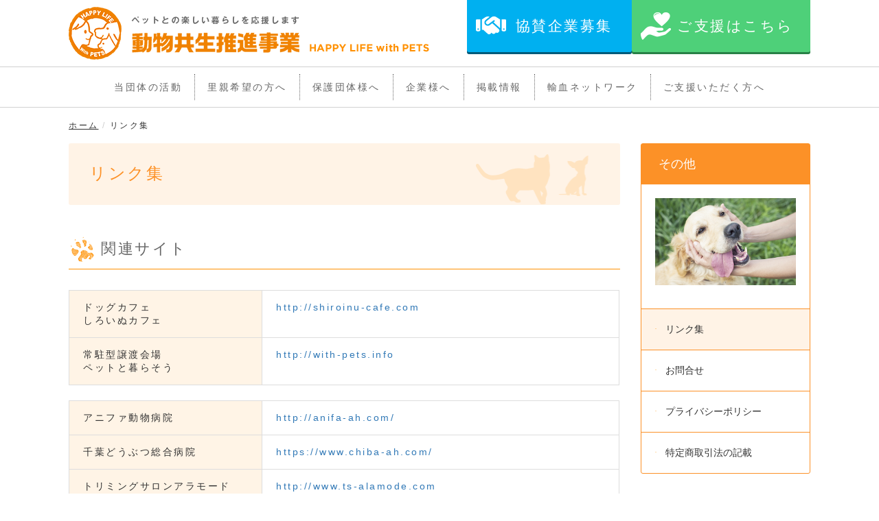

--- FILE ---
content_type: text/html; charset=UTF-8
request_url: https://www.happylife-withpets.org/link/
body_size: 26907
content:

<html lang="ja" dir="ltr">
  <head>
    <meta http-equiv="X-UA-Compatible" content="IE=edge">
    <meta charset="utf-8">
    <title>動物共生推進事業 HAPPY LIFE with PETS  |  リンク集</title>
    <meta name="viewport" content="width=device-width, initial-scale=1">
    <meta name="description">
    <meta name="keywords" content="犬,猫,ペット,愛護活動,里親,ボランティア,保護譲渡,募金,譲渡会,支援">
    <meta name="format-detection" content="telephone=no">
    <meta name="author">

    <link rel="stylesheet" href="https://www.happylife-withpets.org/wp-content/themes/wptheme/style.css">
    <!-- <link rel="shortcut icon" href="/images/favicon.ico"> -->

    <link rel='dns-prefetch' href='//s.w.org' />
		<script type="text/javascript">
			window._wpemojiSettings = {"baseUrl":"https:\/\/s.w.org\/images\/core\/emoji\/13.0.1\/72x72\/","ext":".png","svgUrl":"https:\/\/s.w.org\/images\/core\/emoji\/13.0.1\/svg\/","svgExt":".svg","source":{"concatemoji":"https:\/\/www.happylife-withpets.org\/wp-includes\/js\/wp-emoji-release.min.js?ver=5.6.16"}};
			!function(e,a,t){var n,r,o,i=a.createElement("canvas"),p=i.getContext&&i.getContext("2d");function s(e,t){var a=String.fromCharCode;p.clearRect(0,0,i.width,i.height),p.fillText(a.apply(this,e),0,0);e=i.toDataURL();return p.clearRect(0,0,i.width,i.height),p.fillText(a.apply(this,t),0,0),e===i.toDataURL()}function c(e){var t=a.createElement("script");t.src=e,t.defer=t.type="text/javascript",a.getElementsByTagName("head")[0].appendChild(t)}for(o=Array("flag","emoji"),t.supports={everything:!0,everythingExceptFlag:!0},r=0;r<o.length;r++)t.supports[o[r]]=function(e){if(!p||!p.fillText)return!1;switch(p.textBaseline="top",p.font="600 32px Arial",e){case"flag":return s([127987,65039,8205,9895,65039],[127987,65039,8203,9895,65039])?!1:!s([55356,56826,55356,56819],[55356,56826,8203,55356,56819])&&!s([55356,57332,56128,56423,56128,56418,56128,56421,56128,56430,56128,56423,56128,56447],[55356,57332,8203,56128,56423,8203,56128,56418,8203,56128,56421,8203,56128,56430,8203,56128,56423,8203,56128,56447]);case"emoji":return!s([55357,56424,8205,55356,57212],[55357,56424,8203,55356,57212])}return!1}(o[r]),t.supports.everything=t.supports.everything&&t.supports[o[r]],"flag"!==o[r]&&(t.supports.everythingExceptFlag=t.supports.everythingExceptFlag&&t.supports[o[r]]);t.supports.everythingExceptFlag=t.supports.everythingExceptFlag&&!t.supports.flag,t.DOMReady=!1,t.readyCallback=function(){t.DOMReady=!0},t.supports.everything||(n=function(){t.readyCallback()},a.addEventListener?(a.addEventListener("DOMContentLoaded",n,!1),e.addEventListener("load",n,!1)):(e.attachEvent("onload",n),a.attachEvent("onreadystatechange",function(){"complete"===a.readyState&&t.readyCallback()})),(n=t.source||{}).concatemoji?c(n.concatemoji):n.wpemoji&&n.twemoji&&(c(n.twemoji),c(n.wpemoji)))}(window,document,window._wpemojiSettings);
		</script>
		<style type="text/css">
img.wp-smiley,
img.emoji {
	display: inline !important;
	border: none !important;
	box-shadow: none !important;
	height: 1em !important;
	width: 1em !important;
	margin: 0 .07em !important;
	vertical-align: -0.1em !important;
	background: none !important;
	padding: 0 !important;
}
</style>
	<link rel='stylesheet' id='wp-block-library-css'  href='https://www.happylife-withpets.org/wp-includes/css/dist/block-library/style.min.css?ver=5.6.16' type='text/css' media='all' />
<link rel="https://api.w.org/" href="https://www.happylife-withpets.org/wp-json/" /><link rel="alternate" type="application/json" href="https://www.happylife-withpets.org/wp-json/wp/v2/pages/144" /><link rel="EditURI" type="application/rsd+xml" title="RSD" href="https://www.happylife-withpets.org/xmlrpc.php?rsd" />
<link rel="wlwmanifest" type="application/wlwmanifest+xml" href="https://www.happylife-withpets.org/wp-includes/wlwmanifest.xml" /> 
<meta name="generator" content="WordPress 5.6.16" />
<link rel="canonical" href="https://www.happylife-withpets.org/link/" />
<link rel='shortlink' href='https://www.happylife-withpets.org/?p=144' />
<link rel="alternate" type="application/json+oembed" href="https://www.happylife-withpets.org/wp-json/oembed/1.0/embed?url=https%3A%2F%2Fwww.happylife-withpets.org%2Flink%2F" />
<link rel="alternate" type="text/xml+oembed" href="https://www.happylife-withpets.org/wp-json/oembed/1.0/embed?url=https%3A%2F%2Fwww.happylife-withpets.org%2Flink%2F&#038;format=xml" />

    <!--[if lt IE 9]> <script src="https://www.happylife-withpets.org/wp-content/themes/wptheme/js/respond.min.js"></script> <![endif]-->

    <link rel='dns-prefetch' href='//s.w.org' />
<script type='text/javascript' src='https://www.happylife-withpets.org/wp-includes/js/wp-embed.min.js?ver=5.6.16' id='wp-embed-js'></script>
<link rel="https://api.w.org/" href="https://www.happylife-withpets.org/wp-json/" /><link rel="alternate" type="application/json" href="https://www.happylife-withpets.org/wp-json/wp/v2/pages/144" /><link rel="EditURI" type="application/rsd+xml" title="RSD" href="https://www.happylife-withpets.org/xmlrpc.php?rsd" />
<link rel="wlwmanifest" type="application/wlwmanifest+xml" href="https://www.happylife-withpets.org/wp-includes/wlwmanifest.xml" /> 
<meta name="generator" content="WordPress 5.6.16" />
<link rel="canonical" href="https://www.happylife-withpets.org/link/" />
<link rel='shortlink' href='https://www.happylife-withpets.org/?p=144' />
<link rel="alternate" type="application/json+oembed" href="https://www.happylife-withpets.org/wp-json/oembed/1.0/embed?url=https%3A%2F%2Fwww.happylife-withpets.org%2Flink%2F" />
<link rel="alternate" type="text/xml+oembed" href="https://www.happylife-withpets.org/wp-json/oembed/1.0/embed?url=https%3A%2F%2Fwww.happylife-withpets.org%2Flink%2F&#038;format=xml" />

<!-- 旧UAアナリティクス（所有者不明） -->
<!-- <script>
  (function(i,s,o,g,r,a,m){i['GoogleAnalyticsObject']=r;i[r]=i[r]||function(){
  (i[r].q=i[r].q||[]).push(arguments)},i[r].l=1*new Date();a=s.createElement(o),
  m=s.getElementsByTagName(o)[0];a.async=1;a.src=g;m.parentNode.insertBefore(a,m)
  })(window,document,'script','https://www.google-analytics.com/analytics.js','ga');

  ga('create', 'UA-98711341-1', 'auto');
  ga('send', 'pageview');

</script> -->

<!-- Google tag (gtag.js) -->
<script async src="https://www.googletagmanager.com/gtag/js?id=G-LSXC42RJPZ"></script>
<script>
  window.dataLayer = window.dataLayer || [];
  function gtag(){dataLayer.push(arguments);}
  gtag('js', new Date());

  gtag('config', 'G-LSXC42RJPZ');
</script>


  </head>
  <body>
    <div id="fb-root"></div>
    <script>(function(d, s, id) {var js, fjs = d.getElementsByTagName(s)[0];if (d.getElementById(id)) return;js = d.createElement(s); js.id = id;js.src = "//connect.facebook.net/ja_JP/sdk.js#xfbml=1&version=v2.6&appId=522296514620152";fjs.parentNode.insertBefore(js, fjs);}(document, 'script', 'facebook-jssdk'));</script>


    <header id="top" class="navbar navbar-static-top">
      <div class="container container-header">
        <div class="navbar-header">
          <button data-toggle="collapse" data-target="#gnav" class="navbar-toggle collapsed"><span class="sr-only">toggle navigation</span><span class="icon-bar"></span><span class="icon-bar"></span><span class="icon-bar"></span></button>
          <h1 class="site-title"><a href="/"><img src="https://www.happylife-withpets.org/wp-content/themes/wptheme/images/logo.png" alt="ペットとの楽しい暮らしを応援します 動物共生推進事業 HAPPY LIFE with PETS" class="img-responsive"/></a></h1>
        </div>
        <div class="buttons-header">
          <a href="/sponsorship/" class="button corp-button hidden-xs">協賛企業募集</a>
          <a href="/supporter/" class="button adding-button hidden-xs">ご支援はこちら</a>
        </div>
      </div>
      <nav id="gnav" class="collapse navbar-collapse">
        <div class="container">
          <ul class="nav navbar-nav">
            <li class="nav-list dropdown"><a href="/whats/" data-toggle="dropdown" id="ddm0" class="dropdown-toggle">当団体の活動</a>
              <ul aria-labelledby="ddm0" class="dropdown-menu">
                <li><a href="/whats/">当団体について</a></li>
                <li><a href="/with-pets/">ペットコミュニティスペース</a></li>
                <li><a href="/transfer-facility/">保護団体向け譲渡施設一覧</a></li>
                <li><a href="/support/">高齢者のペット飼育支援事業</a></li>
                 <!-- <li><a href="/infertility/">不妊手術助成制度</a></li> -->
              </ul>
            </li>
            <li class="nav-list dropdown"><a href="/foster-parent/" data-toggle="dropdown" id="ddm1" class="dropdown-toggle">里親希望の方へ</a>
              <ul aria-labelledby="ddm1" class="dropdown-menu">
                <li><a href="/with-pets-fb-method/">里親になるには</a></li>
                <li><a href="/pet-support/">高齢者のペット飼育支援</a></li>
              </ul>
            </li>
            <li class="nav-list dropdown"><a href="/transfer-facility/" data-toggle="dropdown" id="ddm2" class="dropdown-toggle">保護団体様へ</a>
              <ul aria-labelledby="ddm2" class="dropdown-menu">
                <li><a href="/transfer-facility/">保護団体向け譲渡会場の貸し出し</a></li>
                <li><a href="/application/">利用申し込みについて</a></li>
              </ul>
            </li>
            <li class="nav-list dropdown"><a href="/lesson/" data-toggle="dropdown" id="ddm3" class="dropdown-toggle">企業様へ</a>
              <ul aria-labelledby="ddm3" class="dropdown-menu">
                <li><a href="/sponsorship/">協賛企業様募集</a></li>
              </ul>
            </li>
            <li class="nav-list dropdown"><a href="/publish/" data-toggle="dropdown" id="ddm3" class="dropdown-toggle">掲載情報</a>
              <ul aria-labelledby="ddm3" class="dropdown-menu">
                <li><a href="/publish/">メディア掲載</a></li>
              </ul>
            </li>
            <li class="nav-list dropdown"><a href="/transfusion-net/" data-toggle="dropdown" id="ddm4" class="dropdown-toggle">輸血ネットワーク</a>
              <ul aria-labelledby="ddm4" class="dropdown-menu">
                <li><a href="/transfusion-net/">輸血ネットワークとは？</a></li>
                <li><a href="/donor/">ドナー登録ご希望の方</a></li>
                <li><a href="/need-transfusion/">輸血の必要な方</a></li>
                <li><a href="/faq/">献血のよくある質問</a></li>
              </ul>
            </li>
            <li class="nav-list dropdown"><a href="/supporter/" data-toggle="dropdown" id="ddm4" class="dropdown-toggle">ご支援いただく方へ</a>
              <ul aria-labelledby="ddm4" class="dropdown-menu">
                <li><a href="/supporter/">ご支援いただく方へ</a></li>
                <li><a href="/become-member/">継続寄付（あしながサポーター）</a></li>
                <li><a href="/donation/">まとめて寄付、募金</a></li>
                <li><a href="/product-providing/">物品によるご支援</a></li>
                <li><a href="/recruited/">ボランティアスタッフでのご支援方法</a></li>
                <li><a href="/advertising/">ふるさと納税</a></li>
                <li><a href="/purchasing-goods/">遺贈寄付</a></li>
                <li><a href="/donations-been/">寄付はどのように使われているの？</a></li>
              </ul>
            </li>
            <li class="nav-list visible-xs-inline"><a href="/supporter/">ご支援はこちら</a></li>
          </ul>
        </div>
      </nav>
    </header>

<main class="container">
  <ol class="breadcrumb">
    <li><a href="/">ホーム</a></li>
    <li class="active">リンク集</li>
  </ol>
  <div id="whats" class="row">
    <div class="col-sm-9 col-left">
      <div class="tron">
        <h1>リンク集</h1>
      </div>
      <div id="contact" class="contact">
        <div class="section-box">
          <h2 class="section-title">関連サイト</h2>
          <div class="table-responsive">
            <table class="table table-bordered">
              <col width="35%">
              <col width="65%">
              <tbody>
                <tr>
                  <th>ドッグカフェ<br>しろいぬカフェ</th>
                  <td><a href="http://shiroinu-cafe.com">http://shiroinu-cafe.com</a></td>
                </tr>
                <tr>
                  <th>常駐型譲渡会場<br>ペットと暮らそう</th>
                  <td><a href="http://with-pets.info">http://with-pets.info</a></td>
                </tr>
              </tbody>
            </table>
          </div>

          <div class="table-responsive">
            <table class="table table-bordered">
              <col width="35%">
              <col width="65%">
              <tbody>
                <tr>
                  <th>アニファ動物病院</th>
                  <td><a href="http://anifa-ah.com/">http://anifa-ah.com/</a></td>
                </tr>
                <tr>
                  <th>千葉どうぶつ総合病院</th>
                  <td><a href="https://www.chiba-ah.com/">https://www.chiba-ah.com/</a></td>
                </tr>
                <tr>
                  <th>トリミングサロンアラモード</th>
                  <td><a href="http://www.ts-alamode.com">http://www.ts-alamode.com</a></td>
                </tr>
              </tbody>
            </table>
          </div>

          <h2 class="section-title">物品購入支援サイト</h2>

          <div class="table-responsive">
            <table class="table table-bordered">
              <col width="35%">
              <col width="65%">
              <tbody>
                <tr>
                  <th>PEPPY</th>
                  <td><a href="https://www.peppynet.com/?LSNSUBSITE=LSNSUBSITE">https://www.peppynet.com/?LSNSUBSITE=LSNSUBSITE</a></td>
                </tr>
                <tr>
                  <th>free sitich</th>
                  <td><a href="http://fs-store.jp/">http://fs-store.jp/</a></td>
                </tr>
                <tr>
                  <th>PETWEB</th>
                  <td><a href="http://www.poshpet.jp/">http://www.poshpet.jp/</a></td>
                </tr>
              </tbody>
            </table>
          </div>
        </div>

      </div>

    </div>
    <div class="col-sm-3">
      <div class="side-bar aside">
        <div class="main-box">
          <h5 class="side-title">その他</h5>
          <div class="figure hidden-xs"><img src="https://www.happylife-withpets.org/wp-content/themes/wptheme/images/image020.jpg" alt="" class="img-responsive"></div>
          <ul>
            <li><a href="/link/" class="is-active">リンク集</a></li>
            <li><a href="/contact/">お問合せ</a></li>
            <li><a href="/privacy/">プライバシーポリシー</a></li>
            <li><a href="/trade/">特定商取引法の記載</a></li>
          </ul>
        </div>
        
				<div id="sidebar1" class="sidebar" role="complementary">

<!-- Side Contents
================================================== --> 
<!-- Side Contents Start -->
					<div class="side-contents">


													<div class="mt20">
								<div id="categories-3" class="widget widget_categories"><h4 class="widgettitle">お知らせ</h4>
			<ul>
					<li class="cat-item cat-item-1"><a href="https://www.happylife-withpets.org/category/other-post/">お知らせ</a>
</li>
	<li class="cat-item cat-item-11"><a href="https://www.happylife-withpets.org/category/event/">イベント情報</a>
</li>
	<li class="cat-item cat-item-2"><a href="https://www.happylife-withpets.org/category/volunteer-post/">ボランティア募集</a>
</li>
	<li class="cat-item cat-item-3"><a href="https://www.happylife-withpets.org/category/donation-post/">寄付募集</a>
</li>
	<li class="cat-item cat-item-8"><a href="https://www.happylife-withpets.org/category/activity/">活動報告</a>
</li>
	<li class="cat-item cat-item-10"><a href="https://www.happylife-withpets.org/category/%e8%ad%b2%e6%b8%a1%e4%bc%9a/">譲渡会</a>
</li>
	<li class="cat-item cat-item-4"><a href="https://www.happylife-withpets.org/category/greeting-post/">里親募集</a>
</li>
			</ul>

			</div>							</div>
						
<div class="button-box">
	<a href="/become-member/" class="multi-link button button-1">
		<div class="link-inner"><span class="link-text">サポート会員になる</span></div>
	</a>
	<a href="/contact/" class="multi-link button button-2">
		<div class="link-inner"><span class="link-text">お問い合わせはこちら</span></div>
	</a>
	<a href="/recruited/" class="multi-link button button-3">
		<div class="link-inner"><span class="link-text">ボランティアについて</span></div>
	</a>
</div>


					</div>
<!-- Side Contents End
================================================== --> 
<!-- Side Content End --> 


				</div>
      </div>
    </div>
  </div>
</main>


    <footer class="footer">
      <div class="footer-link">
        <div class="container">
          <div class="row">
            <div class="banner-box">
              <div class="col-sm-6">
                <div class="banner-item text-center"><a href="https://www.amazon.co.jp/b?ie=UTF8&node=6876911051" target="_blank" rel="noopener noreferrer">
                    <p class="text-left" style="margin-bottom:0;">amazon保護犬猫プログラム</p><img src="https://www.happylife-withpets.org/wp-content/themes/wptheme/images/banner-amazon-program.png" alt="" width="600" height="154"></a></div>
              </div>
              <!-- <div class="col-sm-6">
                <div class="banner-item text-center"><a href="https://www.furusato-tax.jp/product/detail/12217/5602120" target="_blank" rel="noopener noreferrer">
                    <p class="text-left">ふるさとチョイス</p><img src="https://www.happylife-withpets.org/wp-content/themes/wptheme/images/banner-furusato-choice.png" alt=""/></a></div>
              </div> -->
              <div class="col-sm-6">
                <div class="banner-item text-center"><a href="https://docs.google.com/forms/d/e/1FAIpQLSd8gNRsHl0uP6OuneBMhow9pzqLfZirGw70dZ2UlCPjwiyXDQ/viewform" target="_blank" rel="noopener noreferrer">
                    <p class="text-left" style="margin-bottom:0;">遺贈寄付</p><img src="https://www.happylife-withpets.org/wp-content/themes/wptheme/images/redyfor-link-banner__resize.png" alt="" width="600" height="154"></a></div>
              </div>
              <div class="col-sm-6">
                <div class="banner-item text-center"><a href="https://with-pets.info/" target="_blank" rel="noopener noreferrer">
                    <p class="text-left" style="margin-bottom:0;">ペットと暮らそう HP</p><img src="https://www.happylife-withpets.org/wp-content/themes/wptheme/images/banner-withpets2.png" alt="" width="600" height="154"></a></div>
              </div>
              <div class="col-sm-6">
                <div class="banner-item text-center"><a href="https://www.acsf.jp/" target="_blank" rel="noopener noreferrer">
                    <p class="text-left" style="margin-bottom:0;">どうぶつ心臓外科基金 HP</p><img src="https://www.happylife-withpets.org/wp-content/themes/wptheme/images/banner-acsf2.png" alt="" width="600" height="154"></a></div>
              </div>
            </div>
          </div>
        </div>
      </div>
      <div class="sitemap">
        <div class="container">
          <div class="col-sm-4">
            <dl>
              <dt>当団体の活動</dt>
              <dd><a href="/whats/">当団体について</a></dd>
              <dd><a href="/with-pets/">ペットコミュニティスペース「ペットと暮らそう」</a></dd>
              <dd><a href="/transfer-facility/">保護団体向け譲渡施設一覧</a></dd>
              <dd><a href="/support/">高齢者のペット飼育支援事業</a></dd>
            </dl>
          </div>
          <div class="col-sm-4">
            <dl>
              <dt>里親希望の方へ</dt>
              <dd><a href="/with-pets-fb-method/">里親になるには？</a></dd>
              <dd><a href="/pet-support/">高齢者のペット飼育支援</a></dd>
            </dl>
          </div>
          <div class="col-sm-4">
            <dl>
              <dt>保護団体様へ</dt>
              <dd><a href="/transfer-facility/">保護団体向け譲渡会場の貸し出し</a></dd>
              <dd><a href="/application/">利用申し込みについて</a></dd>
            </dl>
          </div>
        </div>
        
        <div class="container">
          <div class="col-sm-4">
            <dl>
              <dt>企業様へ</dt>
              <dd><a href="/sponsorship/">協賛企業様募集</a></dd>
            </dl>
          </div>

          <div class="col-sm-4">
            <dl>
              <dt>掲載情報</dt>
              <dd><a href="/publish/">メディア掲載</a></dd>
            </dl>
          </div>

          <div class="col-sm-4">
            <dl>
              <dt>輸血ネットワーク</dt>
              <dd><a href="/transfusion-net/">輸血ネットワークとは？</a></dd>
              <dd><a href="/donor/">ドナー登録ご希望の方</a></dd>
              <!-- <dd><a href="/need-transfusion/">輸血の必要な方</a></dd> -->
              <dd><a href="/faq/">献血のよくある質問</a></dd>
            </dl>
          </div>

        <div class="container">
          <div class="col-sm-4">
            <dl>
              <dt><a href="/supporter/">ご支援いただく方へ</a></dt>
              <dd><a href="/become-member/">継続寄付（あしながサポーター）</a></dd>
              <dd><a href="/donation/">まとめて寄付、募金</a></dd>
              <dd><a href="/product-providing/">物品によるご支援</a></dd>
              <dd><a href="/recruited/">ボランティアスタッフとしてのご支援方法</a></dd>
              <dd><a href="/advertising/">ふるさと納税</a></dd>
              <dd><a href="/purchasing-goods/">遺贈寄付</a></dd>
              <dd><a href="/donations-been/">寄付はどのように使われているの？</a></dd>
            </dl>
          </div>

          <div class="col-sm-4">
            <dl>
              <dt>ボランティアスタッフについて</dt>
              <dd><a href="/recruited/">当団体で募集しているボランティア</a></dd>
            </dl>
          </div>
       

          <div class="col-sm-4">
            <dl>
              <dt>その他</dt>
              <dd><a href="/link/">リンク集</a></dd>
              <dd><a href="/contact/">お問合せ</a></dd>
              <dd><a href="/privacy/">プライバシーポリシー</a></dd>
              <dd><a href="/trade/">特定商取引法の記載</a></dd>
            </dl>
          </div>
        </div>

        </div>

      </div>
      <div class="footer-title">
        <div class="container footer-container" style="display:flex;justify-content:space-between;">
          <h1 class="title"><img src="https://www.happylife-withpets.org/wp-content/themes/wptheme/images/logo.png" alt="ペットとの楽しい暮らしを応援します 動物共生推進事業 HAPPY LIFE with PETS" class="img-responsive"/></h1>
          <div class="pull-right">
            <div class="footer-sns-links" style="display:flex;flex-wrap:nowrap;">
              <a href="https://www.instagram.com/happy_life.5f/" target="_blank" rel="noopener noreferrer" style="margin:0 10px;"><img src="https://www.happylife-withpets.org/wp-content/themes/wptheme/images/icon-instagram-round" alt="instagram" width="35px" height="35px"></a>
              <a href="https://www.facebook.com/hlwpets" target="_blank" rel="noopener noreferrer" style="margin:0 10px;"><img src="https://www.happylife-withpets.org/wp-content/themes/wptheme/images/icon-facebook-round" alt="facebook" width="35px" height="35px"></a>
              <a href="https://X.com/pets_happylife" target="_blank" rel="noopener noreferrer" style="margin:0 10px;"><img src="https://www.happylife-withpets.org/wp-content/themes/wptheme/images/icon-x-round" alt="x" width="35px" height="35px"></a>
            </div>
            <div style="margin-top:16px;">一般社団法人　動物共生推進事業</div>
          </div>
          <style>
            .footer-container {
              align-items:flex-end;
            }
            .footer-sns-links {
              justify-content: right;
            }
            @media screen and (max-width: 767px) {
              .footer-container {
                flex-direction: column;
                align-items: center;
              }
              .footer-sns-links {
                justify-content: center;
              }
            }
            .footer-container::before,
            .footer-container::after {
              content: none;
            }
          </style>
        </div>
      </div>
      <div class="copy-box">
        <p class="copyright">Copyright(C)<br class="visible-xs-inline"/> 一般社団法人　動物共生推進事業 <br class="visible-xs-inline"/>All Right Reserved.</p>
      </div>
    </footer>

    
    <script src="https://www.happylife-withpets.org/wp-content/themes/wptheme/jquery.js"></script>
    <script src="https://www.happylife-withpets.org/wp-content/themes/wptheme/bootstrap.js"></script>
    <script src="https://www.happylife-withpets.org/wp-content/themes/wptheme/slick.js"></script>
    <script src="https://www.happylife-withpets.org/wp-content/themes/wptheme/app.js"></script>

	<!-- Font Awesome START---------------------------------->
	<link rel="stylesheet" type="text/css" href="//maxcdn.bootstrapcdn.com/font-awesome/4.6.3/css/font-awesome.min.css">
	<!-- Font Awesome END---------------------------------->

	<!--perfect scrollbar START---------------------------------->
	<script src="https://www.happylife-withpets.org/wp-content/themes/wptheme/scroll/jquery.mousewheel.js"></script>
	<script src="https://www.happylife-withpets.org/wp-content/themes/wptheme/scroll/perfect-scrollbar.js"></script>
	<link rel="stylesheet" type="text/css" href="https://www.happylife-withpets.org/wp-content/themes/wptheme/scroll/perfect-scrollbar.css" />
	<script src="https://www.happylife-withpets.org/wp-content/themes/wptheme/scroll/custom.js"></script>
	<!--perfect scrollbar END---------------------------------->

	<!--ブログページ等でのアイコンフォントCSS読み込み-->
	<link rel="stylesheet" type="text/css" href="https://www.happylife-withpets.org/wp-content/themes/wptheme/iconfont/style.css" />

		  </body>

</html>


--- FILE ---
content_type: text/css
request_url: https://www.happylife-withpets.org/wp-content/themes/wptheme/style.css
body_size: 213255
content:
@charset 'UTF-8';
/*!
 * Bootstrap v3.3.6 (http://getbootstrap.com)
 * Copyright 2011-2015 Twitter, Inc.
 * Licensed under MIT (https://github.com/twbs/bootstrap/blob/master/LICENSE)
 */

/*! normalize.css v3.0.3 | MIT License | github.com/necolas/normalize.css */

.force-table input[type="email"], .force-table input[type="text"], .force-table select, .force-table textarea {
	display: inline-block;
	width: 50%;
	padding: 10px;
}

.force-table {
	width: 100%;
}

.force-table th {
	padding: 15px;
	width: 150px;
	background-color: #fd9126;
	color: #FFF;
	border-bottom: 1px solid #FFF;
	border-left: 1px solid #fd9126;
	border-right: 1px solid #fd9126;
}

.force-table tr:first-child th {
	border-top: 1px solid #fd9126;
}

.force-table td {
	padding: 15px;
	border-bottom: 1px solid #fd9126;
	border-right: 1px solid #fd9126;
}

.force-table tr:first-child td {
	border-top: 1px solid #fd9126;
}

.force-submit {
	postion: relative;
	font-size: 18px;
	display: block;
	width: 250px;
	margin: 20px auto;
	padding: 23px 15px;
	letter-spacing: 0;
	text-decoration: none;
	color: #fff;
	border: none;
	background-color: #fd9126;
	box-shadow: 0 2px #a35c14;
	border-radius: 3px;
	text-align: center;
}

.force-submit::after {
	position: absolute;
	top: 0;
	right: 0;
	bottom: 0;
	display: table-cell;
	height: 1em;
	margin: auto;
	content: '→';
	color: #fff;
}

.block {
	display: block !important;
}

@media screen and (max-width:650px) {
	.force-table th, .force-table td {
		width: 100%;
		display: block;
	}
	.force-table td {
		border-left: 1px solid #fd9126;
	}
	.force-table input[type="email"], .force-table input[type="text"], .force-table select, .force-table textarea {
		width: 70%;
	}
}

html {
	font-family: sans-serif;
	-ms-text-size-adjust: 100%;
	-webkit-text-size-adjust: 100%
}

body {
	margin: 0
}

article, aside, details, figcaption, figure, footer, header, hgroup, main, menu, nav, section, summary {
	display: block
}

audio, canvas, progress, video {
	display: inline-block;
	vertical-align: baseline
}

audio:not([controls]) {
	display: none;
	height: 0
}

[hidden], template {
	display: none
}

a {
	background-color: transparent
}

a:active, a:hover {
	outline: 0
}

abbr[title] {
	border-bottom: 1px dotted
}

b, strong {
	font-weight: 700
}

dfn {
	font-style: italic
}

h1 {
	font-size: 2em;
	margin: .67em 0
}

mark {
	color: #000;
	background: #ff0
}

small {
	font-size: 80%
}

sub, sup {
	font-size: 75%;
	line-height: 0;
	position: relative;
	vertical-align: baseline
}

sup {
	top: -.5em
}

sub {
	bottom: -.25em
}

img {
	border: 0
}

svg:not(:root) {
	overflow: hidden
}

figure {
	margin: 1em 40px
}

hr {
	box-sizing: content-box;
	height: 0
}

pre {
	overflow: auto
}

code, kbd, pre, samp {
	font-family: monospace, monospace;
	font-size: 1em
}

button, input, optgroup, select, textarea {
	font: inherit;
	margin: 0;
	color: inherit
}

button {
	overflow: visible
}

button, select {
	text-transform: none
}

button, html input[type=button], input[type=reset], input[type=submit] {
	cursor: pointer;
	-webkit-appearance: button
}

button[disabled], html input[disabled] {
	cursor: default
}

button::-moz-focus-inner, input::-moz-focus-inner {
	padding: 0;
	border: 0
}

input {
	line-height: normal
}

input[type=checkbox], input[type=radio] {
	box-sizing: border-box;
	padding: 0
}

input[type=number]::-webkit-inner-spin-button, input[type=number]::-webkit-outer-spin-button {
	height: auto
}

input[type=search] {
	box-sizing: content-box;
	-webkit-appearance: textfield
}

input[type=search]::-webkit-search-cancel-button, input[type=search]::-webkit-search-decoration {
	-webkit-appearance: none
}

fieldset {
	margin: 0 2px;
	padding: .35em .625em .75em;
	border: 1px solid silver
}

legend {
	padding: 0;
	border: 0
}

textarea {
	overflow: auto
}

optgroup {
	font-weight: 700
}

table {
	border-spacing: 0;
	border-collapse: collapse
}

td, th {
	padding: 0
}

/*! Source: https://github.com/h5bp/html5-boilerplate/blob/master/src/css/main.css */

@font-face {
	font-family: Glyphicons Halflings;
	src: url(../fonts/bootstrap/glyphicons-halflings-regular.eot);
	src: url(../fonts/bootstrap/glyphicons-halflings-regular.eot?#iefix) format('embedded-opentype'), url(../fonts/bootstrap/glyphicons-halflings-regular.woff2) format('woff2'), url(../fonts/bootstrap/glyphicons-halflings-regular.woff) format('woff'), url(../fonts/bootstrap/glyphicons-halflings-regular.ttf) format('truetype'), url(../fonts/bootstrap/glyphicons-halflings-regular.svg#glyphicons_halflingsregular) format('svg')
}

.glyphicon {
	font-family: Glyphicons Halflings;
	font-weight: 400;
	font-style: normal;
	line-height: 1;
	position: relative;
	top: 1px;
	display: inline-block;
	-webkit-font-smoothing: antialiased;
	-moz-osx-font-smoothing: grayscale
}

.glyphicon-asterisk:before {
	content: '\002a'
}

.glyphicon-plus:before {
	content: '\002b'
}

.glyphicon-euro:before, .glyphicon-eur:before {
	content: '\20ac'
}

.glyphicon-minus:before {
	content: '\2212'
}

.glyphicon-cloud:before {
	content: '\2601'
}

.glyphicon-envelope:before {
	content: '\2709'
}

.glyphicon-pencil:before {
	content: '\270f'
}

.glyphicon-glass:before {
	content: '\e001'
}

.glyphicon-music:before {
	content: '\e002'
}

.glyphicon-search:before {
	content: '\e003'
}

.glyphicon-heart:before {
	content: '\e005'
}

.glyphicon-star:before {
	content: '\e006'
}

.glyphicon-star-empty:before {
	content: '\e007'
}

.glyphicon-user:before {
	content: '\e008'
}

.glyphicon-film:before {
	content: '\e009'
}

.glyphicon-th-large:before {
	content: '\e010'
}

.glyphicon-th:before {
	content: '\e011'
}

.glyphicon-th-list:before {
	content: '\e012'
}

.glyphicon-ok:before {
	content: '\e013'
}

.glyphicon-remove:before {
	content: '\e014'
}

.glyphicon-zoom-in:before {
	content: '\e015'
}

.glyphicon-zoom-out:before {
	content: '\e016'
}

.glyphicon-off:before {
	content: '\e017'
}

.glyphicon-signal:before {
	content: '\e018'
}

.glyphicon-cog:before {
	content: '\e019'
}

.glyphicon-trash:before {
	content: '\e020'
}

.glyphicon-home:before {
	content: '\e021'
}

.glyphicon-file:before {
	content: '\e022'
}

.glyphicon-time:before {
	content: '\e023'
}

.glyphicon-road:before {
	content: '\e024'
}

.glyphicon-download-alt:before {
	content: '\e025'
}

.glyphicon-download:before {
	content: '\e026'
}

.glyphicon-upload:before {
	content: '\e027'
}

.glyphicon-inbox:before {
	content: '\e028'
}

.glyphicon-play-circle:before {
	content: '\e029'
}

.glyphicon-repeat:before {
	content: '\e030'
}

.glyphicon-refresh:before {
	content: '\e031'
}

.glyphicon-list-alt:before {
	content: '\e032'
}

.glyphicon-lock:before {
	content: '\e033'
}

.glyphicon-flag:before {
	content: '\e034'
}

.glyphicon-headphones:before {
	content: '\e035'
}

.glyphicon-volume-off:before {
	content: '\e036'
}

.glyphicon-volume-down:before {
	content: '\e037'
}

.glyphicon-volume-up:before {
	content: '\e038'
}

.glyphicon-qrcode:before {
	content: '\e039'
}

.glyphicon-barcode:before {
	content: '\e040'
}

.glyphicon-tag:before {
	content: '\e041'
}

.glyphicon-tags:before {
	content: '\e042'
}

.glyphicon-book:before {
	content: '\e043'
}

.glyphicon-bookmark:before {
	content: '\e044'
}

.glyphicon-print:before {
	content: '\e045'
}

.glyphicon-camera:before {
	content: '\e046'
}

.glyphicon-font:before {
	content: '\e047'
}

.glyphicon-bold:before {
	content: '\e048'
}

.glyphicon-italic:before {
	content: '\e049'
}

.glyphicon-text-height:before {
	content: '\e050'
}

.glyphicon-text-width:before {
	content: '\e051'
}

.glyphicon-align-left:before {
	content: '\e052'
}

.glyphicon-align-center:before {
	content: '\e053'
}

.glyphicon-align-right:before {
	content: '\e054'
}

.glyphicon-align-justify:before {
	content: '\e055'
}

.glyphicon-list:before {
	content: '\e056'
}

.glyphicon-indent-left:before {
	content: '\e057'
}

.glyphicon-indent-right:before {
	content: '\e058'
}

.glyphicon-facetime-video:before {
	content: '\e059'
}

.glyphicon-picture:before {
	content: '\e060'
}

.glyphicon-map-marker:before {
	content: '\e062'
}

.glyphicon-adjust:before {
	content: '\e063'
}

.glyphicon-tint:before {
	content: '\e064'
}

.glyphicon-edit:before {
	content: '\e065'
}

.glyphicon-share:before {
	content: '\e066'
}

.glyphicon-check:before {
	content: '\e067'
}

.glyphicon-move:before {
	content: '\e068'
}

.glyphicon-step-backward:before {
	content: '\e069'
}

.glyphicon-fast-backward:before {
	content: '\e070'
}

.glyphicon-backward:before {
	content: '\e071'
}

.glyphicon-play:before {
	content: '\e072'
}

.glyphicon-pause:before {
	content: '\e073'
}

.glyphicon-stop:before {
	content: '\e074'
}

.glyphicon-forward:before {
	content: '\e075'
}

.glyphicon-fast-forward:before {
	content: '\e076'
}

.glyphicon-step-forward:before {
	content: '\e077'
}

.glyphicon-eject:before {
	content: '\e078'
}

.glyphicon-chevron-left:before {
	content: '\e079'
}

.glyphicon-chevron-right:before {
	content: '\e080'
}

.glyphicon-plus-sign:before {
	content: '\e081'
}

.glyphicon-minus-sign:before {
	content: '\e082'
}

.glyphicon-remove-sign:before {
	content: '\e083'
}

.glyphicon-ok-sign:before {
	content: '\e084'
}

.glyphicon-question-sign:before {
	content: '\e085'
}

.glyphicon-info-sign:before {
	content: '\e086'
}

.glyphicon-screenshot:before {
	content: '\e087'
}

.glyphicon-remove-circle:before {
	content: '\e088'
}

.glyphicon-ok-circle:before {
	content: '\e089'
}

.glyphicon-ban-circle:before {
	content: '\e090'
}

.glyphicon-arrow-left:before {
	content: '\e091'
}

.glyphicon-arrow-right:before {
	content: '\e092'
}

.glyphicon-arrow-up:before {
	content: '\e093'
}

.glyphicon-arrow-down:before {
	content: '\e094'
}

.glyphicon-share-alt:before {
	content: '\e095'
}

.glyphicon-resize-full:before {
	content: '\e096'
}

.glyphicon-resize-small:before {
	content: '\e097'
}

.glyphicon-exclamation-sign:before {
	content: '\e101'
}

.glyphicon-gift:before {
	content: '\e102'
}

.glyphicon-leaf:before {
	content: '\e103'
}

.glyphicon-fire:before {
	content: '\e104'
}

.glyphicon-eye-open:before {
	content: '\e105'
}

.glyphicon-eye-close:before {
	content: '\e106'
}

.glyphicon-warning-sign:before {
	content: '\e107'
}

.glyphicon-plane:before {
	content: '\e108'
}

.glyphicon-calendar:before {
	content: '\e109'
}

.glyphicon-random:before {
	content: '\e110'
}

.glyphicon-comment:before {
	content: '\e111'
}

.glyphicon-magnet:before {
	content: '\e112'
}

.glyphicon-chevron-up:before {
	content: '\e113'
}

.glyphicon-chevron-down:before {
	content: '\e114'
}

.glyphicon-retweet:before {
	content: '\e115'
}

.glyphicon-shopping-cart:before {
	content: '\e116'
}

.glyphicon-folder-close:before {
	content: '\e117'
}

.glyphicon-folder-open:before {
	content: '\e118'
}

.glyphicon-resize-vertical:before {
	content: '\e119'
}

.glyphicon-resize-horizontal:before {
	content: '\e120'
}

.glyphicon-hdd:before {
	content: '\e121'
}

.glyphicon-bullhorn:before {
	content: '\e122'
}

.glyphicon-bell:before {
	content: '\e123'
}

.glyphicon-certificate:before {
	content: '\e124'
}

.glyphicon-thumbs-up:before {
	content: '\e125'
}

.glyphicon-thumbs-down:before {
	content: '\e126'
}

.glyphicon-hand-right:before {
	content: '\e127'
}

.glyphicon-hand-left:before {
	content: '\e128'
}

.glyphicon-hand-up:before {
	content: '\e129'
}

.glyphicon-hand-down:before {
	content: '\e130'
}

.glyphicon-circle-arrow-right:before {
	content: '\e131'
}

.glyphicon-circle-arrow-left:before {
	content: '\e132'
}

.glyphicon-circle-arrow-up:before {
	content: '\e133'
}

.glyphicon-circle-arrow-down:before {
	content: '\e134'
}

.glyphicon-globe:before {
	content: '\e135'
}

.glyphicon-wrench:before {
	content: '\e136'
}

.glyphicon-tasks:before {
	content: '\e137'
}

.glyphicon-filter:before {
	content: '\e138'
}

.glyphicon-briefcase:before {
	content: '\e139'
}

.glyphicon-fullscreen:before {
	content: '\e140'
}

.glyphicon-dashboard:before {
	content: '\e141'
}

.glyphicon-paperclip:before {
	content: '\e142'
}

.glyphicon-heart-empty:before {
	content: '\e143'
}

.glyphicon-link:before {
	content: '\e144'
}

.glyphicon-phone:before {
	content: '\e145'
}

.glyphicon-pushpin:before {
	content: '\e146'
}

.glyphicon-usd:before {
	content: '\e148'
}

.glyphicon-gbp:before {
	content: '\e149'
}

.glyphicon-sort:before {
	content: '\e150'
}

.glyphicon-sort-by-alphabet:before {
	content: '\e151'
}

.glyphicon-sort-by-alphabet-alt:before {
	content: '\e152'
}

.glyphicon-sort-by-order:before {
	content: '\e153'
}

.glyphicon-sort-by-order-alt:before {
	content: '\e154'
}

.glyphicon-sort-by-attributes:before {
	content: '\e155'
}

.glyphicon-sort-by-attributes-alt:before {
	content: '\e156'
}

.glyphicon-unchecked:before {
	content: '\e157'
}

.glyphicon-expand:before {
	content: '\e158'
}

.glyphicon-collapse-down:before {
	content: '\e159'
}

.glyphicon-collapse-up:before {
	content: '\e160'
}

.glyphicon-log-in:before {
	content: '\e161'
}

.glyphicon-flash:before {
	content: '\e162'
}

.glyphicon-log-out:before {
	content: '\e163'
}

.glyphicon-new-window:before {
	content: '\e164'
}

.glyphicon-record:before {
	content: '\e165'
}

.glyphicon-save:before {
	content: '\e166'
}

.glyphicon-open:before {
	content: '\e167'
}

.glyphicon-saved:before {
	content: '\e168'
}

.glyphicon-import:before {
	content: '\e169'
}

.glyphicon-export:before {
	content: '\e170'
}

.glyphicon-send:before {
	content: '\e171'
}

.glyphicon-floppy-disk:before {
	content: '\e172'
}

.glyphicon-floppy-saved:before {
	content: '\e173'
}

.glyphicon-floppy-remove:before {
	content: '\e174'
}

.glyphicon-floppy-save:before {
	content: '\e175'
}

.glyphicon-floppy-open:before {
	content: '\e176'
}

.glyphicon-credit-card:before {
	content: '\e177'
}

.glyphicon-transfer:before {
	content: '\e178'
}

.glyphicon-cutlery:before {
	content: '\e179'
}

.glyphicon-header:before {
	content: '\e180'
}

.glyphicon-compressed:before {
	content: '\e181'
}

.glyphicon-earphone:before {
	content: '\e182'
}

.glyphicon-phone-alt:before {
	content: '\e183'
}

.glyphicon-tower:before {
	content: '\e184'
}

.glyphicon-stats:before {
	content: '\e185'
}

.glyphicon-sd-video:before {
	content: '\e186'
}

.glyphicon-hd-video:before {
	content: '\e187'
}

.glyphicon-subtitles:before {
	content: '\e188'
}

.glyphicon-sound-stereo:before {
	content: '\e189'
}

.glyphicon-sound-dolby:before {
	content: '\e190'
}

.glyphicon-sound-5-1:before {
	content: '\e191'
}

.glyphicon-sound-6-1:before {
	content: '\e192'
}

.glyphicon-sound-7-1:before {
	content: '\e193'
}

.glyphicon-copyright-mark:before {
	content: '\e194'
}

.glyphicon-registration-mark:before {
	content: '\e195'
}

.glyphicon-cloud-download:before {
	content: '\e197'
}

.glyphicon-cloud-upload:before {
	content: '\e198'
}

.glyphicon-tree-conifer:before {
	content: '\e199'
}

.glyphicon-tree-deciduous:before {
	content: '\e200'
}

.glyphicon-cd:before {
	content: '\e201'
}

.glyphicon-save-file:before {
	content: '\e202'
}

.glyphicon-open-file:before {
	content: '\e203'
}

.glyphicon-level-up:before {
	content: '\e204'
}

.glyphicon-copy:before {
	content: '\e205'
}

.glyphicon-paste:before {
	content: '\e206'
}

.glyphicon-alert:before {
	content: '\e209'
}

.glyphicon-equalizer:before {
	content: '\e210'
}

.glyphicon-king:before {
	content: '\e211'
}

.glyphicon-queen:before {
	content: '\e212'
}

.glyphicon-pawn:before {
	content: '\e213'
}

.glyphicon-bishop:before {
	content: '\e214'
}

.glyphicon-knight:before {
	content: '\e215'
}

.glyphicon-baby-formula:before {
	content: '\e216'
}

.glyphicon-tent:before {
	content: '\26fa'
}

.glyphicon-blackboard:before {
	content: '\e218'
}

.glyphicon-bed:before {
	content: '\e219'
}

.glyphicon-apple:before {
	content: '\f8ff'
}

.glyphicon-erase:before {
	content: '\e221'
}

.glyphicon-hourglass:before {
	content: '\231b'
}

.glyphicon-lamp:before {
	content: '\e223'
}

.glyphicon-duplicate:before {
	content: '\e224'
}

.glyphicon-piggy-bank:before {
	content: '\e225'
}

.glyphicon-scissors:before {
	content: '\e226'
}

.glyphicon-bitcoin:before {
	content: '\e227'
}

.glyphicon-btc:before {
	content: '\e227'
}

.glyphicon-xbt:before {
	content: '\e227'
}

.glyphicon-yen:before {
	content: '\00a5'
}

.glyphicon-jpy:before {
	content: '\00a5'
}

.glyphicon-ruble:before {
	content: '\20bd'
}

.glyphicon-rub:before {
	content: '\20bd'
}

.glyphicon-scale:before {
	content: '\e230'
}

.glyphicon-ice-lolly:before {
	content: '\e231'
}

.glyphicon-ice-lolly-tasted:before {
	content: '\e232'
}

.glyphicon-education:before {
	content: '\e233'
}

.glyphicon-option-horizontal:before {
	content: '\e234'
}

.glyphicon-option-vertical:before {
	content: '\e235'
}

.glyphicon-menu-hamburger:before {
	content: '\e236'
}

.glyphicon-modal-window:before {
	content: '\e237'
}

.glyphicon-oil:before {
	content: '\e238'
}

.glyphicon-grain:before {
	content: '\e239'
}

.glyphicon-sunglasses:before {
	content: '\e240'
}

.glyphicon-text-size:before {
	content: '\e241'
}

.glyphicon-text-color:before {
	content: '\e242'
}

.glyphicon-text-background:before {
	content: '\e243'
}

.glyphicon-object-align-top:before {
	content: '\e244'
}

.glyphicon-object-align-bottom:before {
	content: '\e245'
}

.glyphicon-object-align-horizontal:before {
	content: '\e246'
}

.glyphicon-object-align-left:before {
	content: '\e247'
}

.glyphicon-object-align-vertical:before {
	content: '\e248'
}

.glyphicon-object-align-right:before {
	content: '\e249'
}

.glyphicon-triangle-right:before {
	content: '\e250'
}

.glyphicon-triangle-left:before {
	content: '\e251'
}

.glyphicon-triangle-bottom:before {
	content: '\e252'
}

.glyphicon-triangle-top:before {
	content: '\e253'
}

.glyphicon-console:before {
	content: '\e254'
}

.glyphicon-superscript:before {
	content: '\e255'
}

.glyphicon-subscript:before {
	content: '\e256'
}

.glyphicon-menu-left:before {
	content: '\e257'
}

.glyphicon-menu-right:before {
	content: '\e258'
}

.glyphicon-menu-down:before {
	content: '\e259'
}

.glyphicon-menu-up:before {
	content: '\e260'
}

* {
	box-sizing: border-box
}

*:before, *:after {
	box-sizing: border-box
}

html {
	font-size: 10px;
	-webkit-tap-highlight-color: transparent
}

body {
	font-family: sans-serif;
	font-size: 16px;
	line-height: 1.42857;
	color: #333;
	background-color: #fff
}

input, button, select, textarea {
	font-family: inherit;
	font-size: inherit;
	line-height: inherit
}

a {
	text-decoration: none;
	color: #337ab7
}

a:hover, a:focus {
	text-decoration: underline;
	color: #23527c
}

a:focus {
	outline: thin dotted;
	outline: 5px auto -webkit-focus-ring-color;
	outline-offset: -2px
}

figure {
	margin: 0
}

img {
	vertical-align: middle
}

.img-responsive {
	display: block;
	max-width: 100%;
	height: auto
}

.img-rounded {
	border-radius: 6px
}

.img-thumbnail {
	line-height: 1.42857;
	display: inline-block;
	max-width: 100%;
	height: auto;
	padding: 4px;
	-webkit-transition: all .2s ease-in-out;
	transition: all .2s ease-in-out;
	border: 1px solid #ddd;
	border-radius: 4px;
	background-color: #fff
}

.img-circle {
	border-radius: 50%
}

hr {
	margin-top: 22px;
	margin-bottom: 22px;
	border: 0;
	border-top: 1px solid #eee
}

.sr-only {
	position: absolute;
	overflow: hidden;
	clip: rect(0, 0, 0, 0);
	width: 1px;
	height: 1px;
	margin: -1px;
	padding: 0;
	border: 0
}

.sr-only-focusable:active, .sr-only-focusable:focus {
	position: static;
	overflow: visible;
	clip: auto;
	width: auto;
	height: auto;
	margin: 0
}

[role=button] {
	cursor: pointer
}

h1, h2, h3, h4, h5, h6, .h1, .h2, .h3, .h4, .h5, .h6 {
	font-family: inherit;
	font-weight: 500;
	line-height: 1.1;
	color: inherit
}

h1 small, h1 .small, h2 small, h2 .small, h3 small, h3 .small, h4 small, h4 .small, h5 small, h5 .small, h6 small, h6 .small, .h1 small, .h1 .small, .h2 small, .h2 .small, .h3 small, .h3 .small, .h4 small, .h4 .small, .h5 small, .h5 .small, .h6 small, .h6 .small {
	font-weight: 400;
	line-height: 1;
	color: #777
}

h1, .h1, h2, .h2, h3, .h3 {
	margin-top: 22px;
	margin-bottom: 11px
}

h1 small, h1 .small, .h1 small, .h1 .small, h2 small, h2 .small, .h2 small, .h2 .small, h3 small, h3 .small, .h3 small, .h3 .small {
	font-size: 65%
}

h4, .h4, h5, .h5, h6, .h6 {
	margin-top: 11px;
	margin-bottom: 11px
}

h4 small, h4 .small, .h4 small, .h4 .small, h5 small, h5 .small, .h5 small, .h5 .small, h6 small, h6 .small, .h6 small, .h6 .small {
	font-size: 75%
}

h1, .h1 {
	font-size: 41px
}

h2, .h2 {
	font-size: 34px
}

h3, .h3 {
	font-size: 28px
}

h4, .h4 {
	font-size: 20px
}

h5, .h5 {
	font-size: 16px
}

h6, .h6 {
	font-size: 14px
}

p {
	margin: 0 0 11px
}

.lead {
	font-size: 18px;
	font-weight: 300;
	line-height: 1.4;
	margin-bottom: 22px
}

small, .small {
	font-size: 87%
}

mark, .mark {
	padding: .2em;
	background-color: #fcf8e3
}

.text-left {
	text-align: left
}

.text-right {
	text-align: right
}

.text-center {
	text-align: center
}

.text-justify {
	text-align: justify
}

.text-nowrap {
	white-space: nowrap
}

.text-lowercase {
	text-transform: lowercase
}

.text-uppercase, .initialism {
	text-transform: uppercase
}

.text-capitalize {
	text-transform: capitalize
}

.text-muted {
	color: #777
}

.text-primary {
	color: #337ab7
}

a.text-primary:hover, a.text-primary:focus {
	color: #286090
}

.text-success {
	color: #3c763d
}

a.text-success:hover, a.text-success:focus {
	color: #2b542c
}

.text-info {
	color: #31708f
}

a.text-info:hover, a.text-info:focus {
	color: #245269
}

.text-warning {
	color: #8a6d3b
}

a.text-warning:hover, a.text-warning:focus {
	color: #66512c
}

.text-danger {
	color: #a94442
}

a.text-danger:hover, a.text-danger:focus {
	color: #843534
}

.bg-primary {
	color: #fff
}

.bg-primary {
	background-color: #337ab7
}

a.bg-primary:hover, a.bg-primary:focus {
	background-color: #286090
}

.bg-success {
	background-color: #dff0d8
}

a.bg-success:hover, a.bg-success:focus {
	background-color: #c1e2b3
}

.bg-info {
	background-color: #d9edf7
}

a.bg-info:hover, a.bg-info:focus {
	background-color: #afd9ee
}

.bg-warning {
	background-color: #fcf8e3
}

a.bg-warning:hover, a.bg-warning:focus {
	background-color: #f7ecb5
}

.bg-danger {
	background-color: #f2dede
}

a.bg-danger:hover, a.bg-danger:focus {
	background-color: #e4b9b9
}

.page-header {
	margin: 44px 0 22px;
	padding-bottom: 10px;
	border-bottom: 1px solid #eee
}

ul, ol {
	margin-top: 0;
	margin-bottom: 11px
}

ul ul, ul ol, ol ul, ol ol {
	margin-bottom: 0
}

.list-unstyled {
	padding-left: 0;
	list-style: none
}

.list-inline {
	margin-left: -5px;
	padding-left: 0;
	list-style: none
}

.list-inline>li {
	display: inline-block;
	padding-right: 5px;
	padding-left: 5px
}

dl {
	margin-top: 0;
	margin-bottom: 22px
}

dt, dd {
	line-height: 1.42857
}

dt {
	font-weight: 700
}

dd {
	margin-left: 0
}

.dl-horizontal dd:before, .dl-horizontal dd:after {
	display: table;
	content: ' '
}

.dl-horizontal dd:after {
	clear: both
}

abbr[title], abbr[data-original-title] {
	cursor: help;
	border-bottom: 1px dotted #777
}

.initialism {
	font-size: 90%
}

blockquote {
	font-size: 20px;
	margin: 0 0 22px;
	padding: 11px 22px;
	border-left: 5px solid #eee
}

blockquote p:last-child, blockquote ul:last-child, blockquote ol:last-child {
	margin-bottom: 0
}

blockquote footer, blockquote small, blockquote .small {
	font-size: 80%;
	line-height: 1.42857;
	display: block;
	color: #777
}

blockquote footer:before, blockquote small:before, blockquote .small:before {
	content: '\2014 \00A0'
}

.blockquote-reverse, blockquote.pull-right {
	padding-right: 15px;
	padding-left: 0;
	text-align: right;
	border-right: 5px solid #eee;
	border-left: 0
}

.blockquote-reverse footer:before, .blockquote-reverse small:before, .blockquote-reverse .small:before, blockquote.pull-right footer:before, blockquote.pull-right small:before, blockquote.pull-right .small:before {
	content: ''
}

.blockquote-reverse footer:after, .blockquote-reverse small:after, .blockquote-reverse .small:after, blockquote.pull-right footer:after, blockquote.pull-right small:after, blockquote.pull-right .small:after {
	content: '\00A0 \2014'
}

address {
	font-style: normal;
	line-height: 1.42857;
	margin-bottom: 22px
}

code, kbd, pre, samp {
	font-family: monospace
}

code {
	font-size: 90%;
	padding: 2px 4px;
	color: #c7254e;
	border-radius: 4px;
	background-color: #f9f2f4
}

kbd {
	font-size: 90%;
	padding: 2px 4px;
	color: #fff;
	border-radius: 3px;
	background-color: #333;
	box-shadow: inset 0 -1px 0 rgba(0, 0, 0, .25)
}

kbd kbd {
	font-size: 100%;
	font-weight: 700;
	padding: 0;
	box-shadow: none
}

pre {
	font-size: 15px;
	line-height: 1.42857;
	display: block;
	margin: 0 0 11px;
	padding: 10.5px;
	word-wrap: break-word;
	word-break: break-all;
	color: #333;
	border: 1px solid #ccc;
	border-radius: 4px;
	background-color: #f5f5f5
}

pre code {
	font-size: inherit;
	padding: 0;
	white-space: pre-wrap;
	color: inherit;
	border-radius: 0;
	background-color: transparent
}

.pre-scrollable {
	overflow-y: scroll;
	max-height: 340px
}

.container {
	margin-right: auto;
	margin-left: auto;
	padding-right: 15px;
	padding-left: 15px
}

.container:before, .container:after {
	display: table;
	content: ' '
}

.container:after {
	clear: both
}

.container-fluid {
	margin-right: auto;
	margin-left: auto;
	padding-right: 15px;
	padding-left: 15px
}

.container-fluid:before, .container-fluid:after {
	display: table;
	content: ' '
}

.container-fluid:after {
	clear: both
}

.row {
	margin-right: -15px;
	margin-left: -15px
}

.row:before, .row:after {
	display: table;
	content: ' '
}

.row:after {
	clear: both
}

.col-xs-1, .col-sm-1, .col-md-1, .col-lg-1, .col-xs-2, .col-sm-2, .col-md-2, .col-lg-2, .col-xs-3, .col-sm-3, .col-md-3, .col-lg-3, .col-xs-4, .col-sm-4, .col-md-4, .col-lg-4, .col-xs-5, .col-sm-5, .col-md-5, .col-lg-5, .col-xs-6, .col-sm-6, .col-md-6, .col-lg-6, .col-xs-7, .col-sm-7, .col-md-7, .col-lg-7, .col-xs-8, .col-sm-8, .col-md-8, .col-lg-8, .col-xs-9, .col-sm-9, .col-md-9, .col-lg-9, .col-xs-10, .col-sm-10, .col-md-10, .col-lg-10, .col-xs-11, .col-sm-11, .col-md-11, .col-lg-11, .col-xs-12, .col-sm-12, .col-md-12, .col-lg-12 {
	position: relative;
	min-height: 1px;
	padding-right: 15px;
	padding-left: 15px
}

.col-xs-1, .col-xs-2, .col-xs-3, .col-xs-4, .col-xs-5, .col-xs-6, .col-xs-7, .col-xs-8, .col-xs-9, .col-xs-10, .col-xs-11, .col-xs-12 {
	float: left
}

.col-xs-1 {
	width: 8.33333%
}

.col-xs-2 {
	width: 16.66667%
}

.col-xs-3 {
	width: 25%
}

.col-xs-4 {
	width: 33.33333%
}

.col-xs-5 {
	width: 41.66667%
}

.col-xs-6 {
	width: 50%
}

.col-xs-7 {
	width: 58.33333%
}

.col-xs-8 {
	width: 66.66667%
}

.col-xs-9 {
	width: 75%
}

.col-xs-10 {
	width: 83.33333%
}

.col-xs-11 {
	width: 91.66667%
}

.col-xs-12 {
	width: 100%
}

.col-xs-pull-0 {
	right: auto
}

.col-xs-pull-1 {
	right: 8.33333%
}

.col-xs-pull-2 {
	right: 16.66667%
}

.col-xs-pull-3 {
	right: 25%
}

.col-xs-pull-4 {
	right: 33.33333%
}

.col-xs-pull-5 {
	right: 41.66667%
}

.col-xs-pull-6 {
	right: 50%
}

.col-xs-pull-7 {
	right: 58.33333%
}

.col-xs-pull-8 {
	right: 66.66667%
}

.col-xs-pull-9 {
	right: 75%
}

.col-xs-pull-10 {
	right: 83.33333%
}

.col-xs-pull-11 {
	right: 91.66667%
}

.col-xs-pull-12 {
	right: 100%
}

.col-xs-push-0 {
	left: auto
}

.col-xs-push-1 {
	left: 8.33333%
}

.col-xs-push-2 {
	left: 16.66667%
}

.col-xs-push-3 {
	left: 25%
}

.col-xs-push-4 {
	left: 33.33333%
}

.col-xs-push-5 {
	left: 41.66667%
}

.col-xs-push-6 {
	left: 50%
}

.col-xs-push-7 {
	left: 58.33333%
}

.col-xs-push-8 {
	left: 66.66667%
}

.col-xs-push-9 {
	left: 75%
}

.col-xs-push-10 {
	left: 83.33333%
}

.col-xs-push-11 {
	left: 91.66667%
}

.col-xs-push-12 {
	left: 100%
}

.col-xs-offset-0 {
	margin-left: 0
}

.col-xs-offset-1 {
	margin-left: 8.33333%
}

.col-xs-offset-2 {
	margin-left: 16.66667%
}

.col-xs-offset-3 {
	margin-left: 25%
}

.col-xs-offset-4 {
	margin-left: 33.33333%
}

.col-xs-offset-5 {
	margin-left: 41.66667%
}

.col-xs-offset-6 {
	margin-left: 50%
}

.col-xs-offset-7 {
	margin-left: 58.33333%
}

.col-xs-offset-8 {
	margin-left: 66.66667%
}

.col-xs-offset-9 {
	margin-left: 75%
}

.col-xs-offset-10 {
	margin-left: 83.33333%
}

.col-xs-offset-11 {
	margin-left: 91.66667%
}

.col-xs-offset-12 {
	margin-left: 100%
}

table {
	background-color: transparent
}

caption {
	padding-top: 8px;
	padding-bottom: 8px;
	text-align: left;
	color: #777
}

th {
	text-align: left
}

.table {
	width: 100%;
	max-width: 100%;
	margin-bottom: 22px
}

.table>thead>tr>th, .table>thead>tr>td, .table>tbody>tr>th, .table>tbody>tr>td, .table>tfoot>tr>th, .table>tfoot>tr>td {
	line-height: 1.42857;
	padding: 8px;
	vertical-align: top;
	border-top: 1px solid #ddd
}

.table>thead>tr>th {
	vertical-align: bottom;
	border-bottom: 2px solid #ddd
}

.table>caption+thead>tr:first-child>th, .table>caption+thead>tr:first-child>td, .table>colgroup+thead>tr:first-child>th, .table>colgroup+thead>tr:first-child>td, .table>thead:first-child>tr:first-child>th, .table>thead:first-child>tr:first-child>td {
	border-top: 0
}

.table>tbody+tbody {
	border-top: 2px solid #ddd
}

.table .table {
	background-color: #fff
}

.table-condensed>thead>tr>th, .table-condensed>thead>tr>td, .table-condensed>tbody>tr>th, .table-condensed>tbody>tr>td, .table-condensed>tfoot>tr>th, .table-condensed>tfoot>tr>td {
	padding: 5px
}

.table-bordered {
	border: 1px solid #ddd
}

.table-bordered>thead>tr>th, .table-bordered>thead>tr>td, .table-bordered>tbody>tr>th, .table-bordered>tbody>tr>td, .table-bordered>tfoot>tr>th, .table-bordered>tfoot>tr>td {
	border: 1px solid #ddd
}

.table-bordered>thead>tr>th, .table-bordered>thead>tr>td {
	border-bottom-width: 2px
}

.table-striped>tbody>tr:nth-of-type(odd) {
	background-color: #f9f9f9
}

.table-hover>tbody>tr:hover {
	background-color: #f5f5f5
}

table col[class*=col-] {
	position: static;
	display: table-column;
	float: none
}

table td[class*=col-], table th[class*=col-] {
	position: static;
	display: table-cell;
	float: none
}

.table>thead>tr>td.active, .table>thead>tr>th.active, .table>thead>tr.active>td, .table>thead>tr.active>th, .table>tbody>tr>td.active, .table>tbody>tr>th.active, .table>tbody>tr.active>td, .table>tbody>tr.active>th, .table>tfoot>tr>td.active, .table>tfoot>tr>th.active, .table>tfoot>tr.active>td, .table>tfoot>tr.active>th {
	background-color: #f5f5f5
}

.table-hover>tbody>tr>td.active:hover, .table-hover>tbody>tr>th.active:hover, .table-hover>tbody>tr.active:hover>td, .table-hover>tbody>tr:hover>.active, .table-hover>tbody>tr.active:hover>th {
	background-color: #e8e8e8
}

.table>thead>tr>td.success, .table>thead>tr>th.success, .table>thead>tr.success>td, .table>thead>tr.success>th, .table>tbody>tr>td.success, .table>tbody>tr>th.success, .table>tbody>tr.success>td, .table>tbody>tr.success>th, .table>tfoot>tr>td.success, .table>tfoot>tr>th.success, .table>tfoot>tr.success>td, .table>tfoot>tr.success>th {
	background-color: #dff0d8
}

.table-hover>tbody>tr>td.success:hover, .table-hover>tbody>tr>th.success:hover, .table-hover>tbody>tr.success:hover>td, .table-hover>tbody>tr:hover>.success, .table-hover>tbody>tr.success:hover>th {
	background-color: #d0e9c6
}

.table>thead>tr>td.info, .table>thead>tr>th.info, .table>thead>tr.info>td, .table>thead>tr.info>th, .table>tbody>tr>td.info, .table>tbody>tr>th.info, .table>tbody>tr.info>td, .table>tbody>tr.info>th, .table>tfoot>tr>td.info, .table>tfoot>tr>th.info, .table>tfoot>tr.info>td, .table>tfoot>tr.info>th {
	background-color: #d9edf7
}

.table-hover>tbody>tr>td.info:hover, .table-hover>tbody>tr>th.info:hover, .table-hover>tbody>tr.info:hover>td, .table-hover>tbody>tr:hover>.info, .table-hover>tbody>tr.info:hover>th {
	background-color: #c4e3f3
}

.table>thead>tr>td.warning, .table>thead>tr>th.warning, .table>thead>tr.warning>td, .table>thead>tr.warning>th, .table>tbody>tr>td.warning, .table>tbody>tr>th.warning, .table>tbody>tr.warning>td, .table>tbody>tr.warning>th, .table>tfoot>tr>td.warning, .table>tfoot>tr>th.warning, .table>tfoot>tr.warning>td, .table>tfoot>tr.warning>th {
	background-color: #fcf8e3
}

.table-hover>tbody>tr>td.warning:hover, .table-hover>tbody>tr>th.warning:hover, .table-hover>tbody>tr.warning:hover>td, .table-hover>tbody>tr:hover>.warning, .table-hover>tbody>tr.warning:hover>th {
	background-color: #faf2cc
}

.table>thead>tr>td.danger, .table>thead>tr>th.danger, .table>thead>tr.danger>td, .table>thead>tr.danger>th, .table>tbody>tr>td.danger, .table>tbody>tr>th.danger, .table>tbody>tr.danger>td, .table>tbody>tr.danger>th, .table>tfoot>tr>td.danger, .table>tfoot>tr>th.danger, .table>tfoot>tr.danger>td, .table>tfoot>tr.danger>th {
	background-color: #f2dede
}

.table-hover>tbody>tr>td.danger:hover, .table-hover>tbody>tr>th.danger:hover, .table-hover>tbody>tr.danger:hover>td, .table-hover>tbody>tr:hover>.danger, .table-hover>tbody>tr.danger:hover>th {
	background-color: #ebcccc
}

.table-responsive {
	overflow-x: auto;
	min-height: .01%
}

fieldset {
	min-width: 0;
	margin: 0;
	padding: 0;
	border: 0
}

legend {
	font-size: 24px;
	line-height: inherit;
	display: block;
	width: 100%;
	margin-bottom: 22px;
	padding: 0;
	color: #333;
	border: 0;
	border-bottom: 1px solid #e5e5e5
}

label {
	font-weight: 700;
	display: inline-block;
	max-width: 100%;
	margin-bottom: 5px
}

input[type=search] {
	box-sizing: border-box
}

input[type=radio], input[type=checkbox] {
	line-height: normal;
	margin: 4px 0 0;
	margin-top: 1px \9
}

input[type=file] {
	display: block
}

input[type=range] {
	display: block;
	width: 100%
}

select[multiple], select[size] {
	height: auto
}

input[type=file]:focus, input[type=radio]:focus, input[type=checkbox]:focus {
	outline: thin dotted;
	outline: 5px auto -webkit-focus-ring-color;
	outline-offset: -2px
}

output {
	font-size: 16px;
	line-height: 1.42857;
	display: block;
	padding-top: 7px;
	color: #555
}

.form-control {
	font-size: 16px;
	line-height: 1.42857;
	display: block;
	width: 100%;
	height: 36px;
	padding: 6px 12px;
	-webkit-transition: border-color ease-in-out .15s, box-shadow ease-in-out .15s;
	transition: border-color ease-in-out .15s, box-shadow ease-in-out .15s;
	color: #555;
	border: 1px solid #ccc;
	border-radius: 4px;
	background-color: #fff;
	background-image: none;
	box-shadow: inset 0 1px 1px rgba(0, 0, 0, .075)
}

.form-control:focus {
	border-color: #66afe9;
	outline: 0;
	box-shadow: inset 0 1px 1px rgba(0, 0, 0, .075), 0 0 8px rgba(102, 175, 233, .6)
}

.form-control::-moz-placeholder {
	opacity: 1;
	-ms-filter: "progid:DXImageTransform.Microsoft.Alpha(Opacity=100)";
	color: #999
}

.form-control:-ms-input-placeholder {
	color: #999
}

.form-control::-webkit-input-placeholder {
	color: #999
}

.form-control::-ms-expand {
	border: 0;
	background-color: transparent
}

.form-control[disabled], .form-control[readonly], fieldset[disabled] .form-control {
	opacity: 1;
	-ms-filter: "progid:DXImageTransform.Microsoft.Alpha(Opacity=100)";
	background-color: #eee
}

.form-control[disabled], fieldset[disabled] .form-control {
	cursor: not-allowed
}

textarea.form-control {
	height: auto
}

input[type=search] {
	-webkit-appearance: none
}

.form-group {
	margin-bottom: 15px
}

.radio, .checkbox {
	position: relative;
	display: block;
	margin-top: 10px;
	margin-bottom: 10px
}

.radio label, .checkbox label {
	font-weight: 400;
	min-height: 22px;
	margin-bottom: 0;
	padding-left: 20px;
	cursor: pointer
}

.radio input[type=radio], .radio-inline input[type=radio], .checkbox input[type=checkbox], .checkbox-inline input[type=checkbox] {
	position: absolute;
	margin-top: 4px \9;
	margin-left: -20px
}

.radio+.radio, .checkbox+.checkbox {
	margin-top: -5px
}

.radio-inline, .checkbox-inline {
	font-weight: 400;
	position: relative;
	display: inline-block;
	margin-bottom: 0;
	padding-left: 20px;
	cursor: pointer;
	vertical-align: middle
}

.radio-inline+.radio-inline, .checkbox-inline+.checkbox-inline {
	margin-top: 0;
	margin-left: 10px
}

input[type=radio][disabled], input[type=radio].disabled, fieldset[disabled] input[type=radio], input[type=checkbox][disabled], input[type=checkbox].disabled, fieldset[disabled] input[type=checkbox] {
	cursor: not-allowed
}

.radio-inline.disabled, fieldset[disabled] .radio-inline, .checkbox-inline.disabled, fieldset[disabled] .checkbox-inline {
	cursor: not-allowed
}

.radio.disabled label, fieldset[disabled] .radio label, .checkbox.disabled label, fieldset[disabled] .checkbox label {
	cursor: not-allowed
}

.form-control-static {
	min-height: 38px;
	margin-bottom: 0;
	padding-top: 7px;
	padding-bottom: 7px
}

.form-control-static.input-lg, .input-group-lg>.form-control-static.form-control, .input-group-lg>.form-control-static.input-group-addon, .input-group-lg>.input-group-btn>.form-control-static.btn, .form-control-static.input-sm, .input-group-sm>.form-control-static.form-control, .input-group-sm>.form-control-static.input-group-addon, .input-group-sm>.input-group-btn>.form-control-static.btn {
	padding-right: 0;
	padding-left: 0
}

.input-sm, .input-group-sm>.form-control, .input-group-sm>.input-group-addon, .input-group-sm>.input-group-btn>.btn {
	font-size: 14px;
	line-height: 1.5;
	height: 33px;
	padding: 5px 10px;
	border-radius: 3px
}

select.input-sm, .input-group-sm>select.form-control, .input-group-sm>select.input-group-addon, .input-group-sm>.input-group-btn>select.btn {
	line-height: 33px;
	height: 33px
}

textarea.input-sm, .input-group-sm>textarea.form-control, .input-group-sm>textarea.input-group-addon, .input-group-sm>.input-group-btn>textarea.btn, select[multiple].input-sm, .input-group-sm>select[multiple].form-control, .input-group-sm>select[multiple].input-group-addon, .input-group-sm>.input-group-btn>select[multiple].btn {
	height: auto
}

.form-group-sm .form-control {
	font-size: 14px;
	line-height: 1.5;
	height: 33px;
	padding: 5px 10px;
	border-radius: 3px
}

.form-group-sm select.form-control {
	line-height: 33px;
	height: 33px
}

.form-group-sm textarea.form-control, .form-group-sm select[multiple].form-control {
	height: auto
}

.form-group-sm .form-control-static {
	font-size: 14px;
	line-height: 1.5;
	height: 33px;
	min-height: 36px;
	padding: 6px 10px
}

.input-lg, .input-group-lg>.form-control, .input-group-lg>.input-group-addon, .input-group-lg>.input-group-btn>.btn {
	font-size: 20px;
	line-height: 1.33333;
	height: 49px;
	padding: 10px 16px;
	border-radius: 6px
}

select.input-lg, .input-group-lg>select.form-control, .input-group-lg>select.input-group-addon, .input-group-lg>.input-group-btn>select.btn {
	line-height: 49px;
	height: 49px
}

textarea.input-lg, .input-group-lg>textarea.form-control, .input-group-lg>textarea.input-group-addon, .input-group-lg>.input-group-btn>textarea.btn, select[multiple].input-lg, .input-group-lg>select[multiple].form-control, .input-group-lg>select[multiple].input-group-addon, .input-group-lg>.input-group-btn>select[multiple].btn {
	height: auto
}

.form-group-lg .form-control {
	font-size: 20px;
	line-height: 1.33333;
	height: 49px;
	padding: 10px 16px;
	border-radius: 6px
}

.form-group-lg select.form-control {
	line-height: 49px;
	height: 49px
}

.form-group-lg textarea.form-control, .form-group-lg select[multiple].form-control {
	height: auto
}

.form-group-lg .form-control-static {
	font-size: 20px;
	line-height: 1.33333;
	height: 49px;
	min-height: 42px;
	padding: 11px 16px
}

.has-feedback {
	position: relative
}

.has-feedback .form-control {
	padding-right: 45px
}

.form-control-feedback {
	line-height: 36px;
	position: absolute;
	z-index: 2;
	top: 0;
	right: 0;
	display: block;
	width: 36px;
	height: 36px;
	text-align: center;
	pointer-events: none
}

.input-lg+.form-control-feedback, .input-group-lg>.form-control+.form-control-feedback, .input-group-lg>.input-group-addon+.form-control-feedback, .input-group-lg>.input-group-btn>.btn+.form-control-feedback, .input-group-lg+.form-control-feedback, .form-group-lg .form-control+.form-control-feedback {
	line-height: 49px;
	width: 49px;
	height: 49px
}

.input-sm+.form-control-feedback, .input-group-sm>.form-control+.form-control-feedback, .input-group-sm>.input-group-addon+.form-control-feedback, .input-group-sm>.input-group-btn>.btn+.form-control-feedback, .input-group-sm+.form-control-feedback, .form-group-sm .form-control+.form-control-feedback {
	line-height: 33px;
	width: 33px;
	height: 33px
}

.has-success .help-block, .has-success .control-label, .has-success .radio, .has-success .checkbox, .has-success .radio-inline, .has-success .checkbox-inline, .has-success.radio label, .has-success.checkbox label, .has-success.radio-inline label, .has-success.checkbox-inline label {
	color: #3c763d
}

.has-success .form-control {
	border-color: #3c763d;
	box-shadow: inset 0 1px 1px rgba(0, 0, 0, .075)
}

.has-success .form-control:focus {
	border-color: #2b542c;
	box-shadow: inset 0 1px 1px rgba(0, 0, 0, .075), 0 0 6px #67b168
}

.has-success .input-group-addon {
	color: #3c763d;
	border-color: #3c763d;
	background-color: #dff0d8
}

.has-success .form-control-feedback {
	color: #3c763d
}

.has-warning .help-block, .has-warning .control-label, .has-warning .radio, .has-warning .checkbox, .has-warning .radio-inline, .has-warning .checkbox-inline, .has-warning.radio label, .has-warning.checkbox label, .has-warning.radio-inline label, .has-warning.checkbox-inline label {
	color: #8a6d3b
}

.has-warning .form-control {
	border-color: #8a6d3b;
	box-shadow: inset 0 1px 1px rgba(0, 0, 0, .075)
}

.has-warning .form-control:focus {
	border-color: #66512c;
	box-shadow: inset 0 1px 1px rgba(0, 0, 0, .075), 0 0 6px #c0a16b
}

.has-warning .input-group-addon {
	color: #8a6d3b;
	border-color: #8a6d3b;
	background-color: #fcf8e3
}

.has-warning .form-control-feedback {
	color: #8a6d3b
}

.has-error .help-block, .has-error .control-label, .has-error .radio, .has-error .checkbox, .has-error .radio-inline, .has-error .checkbox-inline, .has-error.radio label, .has-error.checkbox label, .has-error.radio-inline label, .has-error.checkbox-inline label {
	color: #a94442
}

.has-error .form-control {
	border-color: #a94442;
	box-shadow: inset 0 1px 1px rgba(0, 0, 0, .075)
}

.has-error .form-control:focus {
	border-color: #843534;
	box-shadow: inset 0 1px 1px rgba(0, 0, 0, .075), 0 0 6px #ce8483
}

.has-error .input-group-addon {
	color: #a94442;
	border-color: #a94442;
	background-color: #f2dede
}

.has-error .form-control-feedback {
	color: #a94442
}

.has-feedback label~.form-control-feedback {
	top: 27px
}

.has-feedback label.sr-only~.form-control-feedback {
	top: 0
}

.help-block {
	display: block;
	margin-top: 5px;
	margin-bottom: 10px;
	color: #737373
}

.form-horizontal .radio, .form-horizontal .checkbox, .form-horizontal .radio-inline, .form-horizontal .checkbox-inline {
	margin-top: 0;
	margin-bottom: 0;
	padding-top: 7px
}

.form-horizontal .radio, .form-horizontal .checkbox {
	min-height: 29px
}

.form-horizontal .form-group {
	margin-right: -15px;
	margin-left: -15px
}

.form-horizontal .form-group:before, .form-horizontal .form-group:after {
	display: table;
	content: ' '
}

.form-horizontal .form-group:after {
	clear: both
}

.form-horizontal .has-feedback .form-control-feedback {
	right: 15px
}

.btn {
	font-size: 16px;
	font-weight: 400;
	line-height: 1.42857;
	display: inline-block;
	margin-bottom: 0;
	padding: 6px 12px;
	cursor: pointer;
	-webkit-user-select: none;
	-moz-user-select: none;
	-ms-user-select: none;
	user-select: none;
	text-align: center;
	vertical-align: middle;
	white-space: nowrap;
	border: 1px solid transparent;
	border-radius: 4px;
	background-image: none;
	-ms-touch-action: manipulation;
	touch-action: manipulation
}

.btn:focus, .btn.focus, .btn:active:focus, .btn:active.focus, .btn.active:focus, .btn.active.focus {
	outline: thin dotted;
	outline: 5px auto -webkit-focus-ring-color;
	outline-offset: -2px
}

.btn:hover, .btn:focus, .btn.focus {
	text-decoration: none;
	color: #333
}

.btn:active, .btn.active {
	outline: 0;
	background-image: none;
	box-shadow: inset 0 3px 5px rgba(0, 0, 0, .125)
}

.btn.disabled, .btn[disabled], fieldset[disabled] .btn {
	cursor: not-allowed;
	opacity: .65;
	-ms-filter: "progid:DXImageTransform.Microsoft.Alpha(Opacity=65)";
	box-shadow: none;
	filter: alpha(opacity=65)
}

a.btn.disabled, fieldset[disabled] a.btn {
	pointer-events: none
}

.btn-default {
	color: #333;
	border-color: #ccc;
	background-color: #fff
}

.btn-default:focus, .btn-default.focus {
	color: #333;
	border-color: #8c8c8c;
	background-color: #e6e6e6
}

.btn-default:hover {
	color: #333;
	border-color: #adadad;
	background-color: #e6e6e6
}

.btn-default:active, .btn-default.active, .open>.btn-default.dropdown-toggle {
	color: #333;
	border-color: #adadad;
	background-color: #e6e6e6
}

.btn-default:active:hover, .btn-default:active:focus, .btn-default:active.focus, .btn-default.active:hover, .btn-default.active:focus, .btn-default.active.focus, .open>.btn-default.dropdown-toggle:hover, .open>.btn-default.dropdown-toggle:focus, .open>.btn-default.dropdown-toggle.focus {
	color: #333;
	border-color: #8c8c8c;
	background-color: #d4d4d4
}

.btn-default:active, .btn-default.active, .open>.btn-default.dropdown-toggle {
	background-image: none
}

.btn-default.disabled:hover, .btn-default.disabled:focus, .btn-default.disabled.focus, .btn-default[disabled]:hover, .btn-default[disabled]:focus, .btn-default[disabled].focus, fieldset[disabled] .btn-default:hover, fieldset[disabled] .btn-default:focus, fieldset[disabled] .btn-default.focus {
	border-color: #ccc;
	background-color: #fff
}

.btn-default .badge {
	color: #fff;
	background-color: #333
}

.btn-primary {
	color: #fff;
	border-color: #2e6da4;
	background-color: #337ab7
}

.btn-primary:focus, .btn-primary.focus {
	color: #fff;
	border-color: #122b40;
	background-color: #286090
}

.btn-primary:hover {
	color: #fff;
	border-color: #204d74;
	background-color: #286090
}

.btn-primary:active, .btn-primary.active, .open>.btn-primary.dropdown-toggle {
	color: #fff;
	border-color: #204d74;
	background-color: #286090
}

.btn-primary:active:hover, .btn-primary:active:focus, .btn-primary:active.focus, .btn-primary.active:hover, .btn-primary.active:focus, .btn-primary.active.focus, .open>.btn-primary.dropdown-toggle:hover, .open>.btn-primary.dropdown-toggle:focus, .open>.btn-primary.dropdown-toggle.focus {
	color: #fff;
	border-color: #122b40;
	background-color: #204d74
}

.btn-primary:active, .btn-primary.active, .open>.btn-primary.dropdown-toggle {
	background-image: none
}

.btn-primary.disabled:hover, .btn-primary.disabled:focus, .btn-primary.disabled.focus, .btn-primary[disabled]:hover, .btn-primary[disabled]:focus, .btn-primary[disabled].focus, fieldset[disabled] .btn-primary:hover, fieldset[disabled] .btn-primary:focus, fieldset[disabled] .btn-primary.focus {
	border-color: #2e6da4;
	background-color: #337ab7
}

.btn-primary .badge {
	color: #337ab7;
	background-color: #fff
}

.btn-success {
	color: #fff;
	border-color: #4cae4c;
	background-color: #5cb85c
}

.btn-success:focus, .btn-success.focus {
	color: #fff;
	border-color: #255625;
	background-color: #449d44
}

.btn-success:hover {
	color: #fff;
	border-color: #398439;
	background-color: #449d44
}

.btn-success:active, .btn-success.active, .open>.btn-success.dropdown-toggle {
	color: #fff;
	border-color: #398439;
	background-color: #449d44
}

.btn-success:active:hover, .btn-success:active:focus, .btn-success:active.focus, .btn-success.active:hover, .btn-success.active:focus, .btn-success.active.focus, .open>.btn-success.dropdown-toggle:hover, .open>.btn-success.dropdown-toggle:focus, .open>.btn-success.dropdown-toggle.focus {
	color: #fff;
	border-color: #255625;
	background-color: #398439
}

.btn-success:active, .btn-success.active, .open>.btn-success.dropdown-toggle {
	background-image: none
}

.btn-success.disabled:hover, .btn-success.disabled:focus, .btn-success.disabled.focus, .btn-success[disabled]:hover, .btn-success[disabled]:focus, .btn-success[disabled].focus, fieldset[disabled] .btn-success:hover, fieldset[disabled] .btn-success:focus, fieldset[disabled] .btn-success.focus {
	border-color: #4cae4c;
	background-color: #5cb85c
}

.btn-success .badge {
	color: #5cb85c;
	background-color: #fff
}

.btn-info {
	color: #fff;
	border-color: #46b8da;
	background-color: #5bc0de
}

.btn-info:focus, .btn-info.focus {
	color: #fff;
	border-color: #1b6d85;
	background-color: #31b0d5
}

.btn-info:hover {
	color: #fff;
	border-color: #269abc;
	background-color: #31b0d5
}

.btn-info:active, .btn-info.active, .open>.btn-info.dropdown-toggle {
	color: #fff;
	border-color: #269abc;
	background-color: #31b0d5
}

.btn-info:active:hover, .btn-info:active:focus, .btn-info:active.focus, .btn-info.active:hover, .btn-info.active:focus, .btn-info.active.focus, .open>.btn-info.dropdown-toggle:hover, .open>.btn-info.dropdown-toggle:focus, .open>.btn-info.dropdown-toggle.focus {
	color: #fff;
	border-color: #1b6d85;
	background-color: #269abc
}

.btn-info:active, .btn-info.active, .open>.btn-info.dropdown-toggle {
	background-image: none
}

.btn-info.disabled:hover, .btn-info.disabled:focus, .btn-info.disabled.focus, .btn-info[disabled]:hover, .btn-info[disabled]:focus, .btn-info[disabled].focus, fieldset[disabled] .btn-info:hover, fieldset[disabled] .btn-info:focus, fieldset[disabled] .btn-info.focus {
	border-color: #46b8da;
	background-color: #5bc0de
}

.btn-info .badge {
	color: #5bc0de;
	background-color: #fff
}

.btn-warning {
	color: #fff;
	border-color: #eea236;
	background-color: #f0ad4e
}

.btn-warning:focus, .btn-warning.focus {
	color: #fff;
	border-color: #985f0d;
	background-color: #ec971f
}

.btn-warning:hover {
	color: #fff;
	border-color: #d58512;
	background-color: #ec971f
}

.btn-warning:active, .btn-warning.active, .open>.btn-warning.dropdown-toggle {
	color: #fff;
	border-color: #d58512;
	background-color: #ec971f
}

.btn-warning:active:hover, .btn-warning:active:focus, .btn-warning:active.focus, .btn-warning.active:hover, .btn-warning.active:focus, .btn-warning.active.focus, .open>.btn-warning.dropdown-toggle:hover, .open>.btn-warning.dropdown-toggle:focus, .open>.btn-warning.dropdown-toggle.focus {
	color: #fff;
	border-color: #985f0d;
	background-color: #d58512
}

.btn-warning:active, .btn-warning.active, .open>.btn-warning.dropdown-toggle {
	background-image: none
}

.btn-warning.disabled:hover, .btn-warning.disabled:focus, .btn-warning.disabled.focus, .btn-warning[disabled]:hover, .btn-warning[disabled]:focus, .btn-warning[disabled].focus, fieldset[disabled] .btn-warning:hover, fieldset[disabled] .btn-warning:focus, fieldset[disabled] .btn-warning.focus {
	border-color: #eea236;
	background-color: #f0ad4e
}

.btn-warning .badge {
	color: #f0ad4e;
	background-color: #fff
}

.btn-danger {
	color: #fff;
	border-color: #d43f3a;
	background-color: #d9534f
}

.btn-danger:focus, .btn-danger.focus {
	color: #fff;
	border-color: #761c19;
	background-color: #c9302c
}

.btn-danger:hover {
	color: #fff;
	border-color: #ac2925;
	background-color: #c9302c
}

.btn-danger:active, .btn-danger.active, .open>.btn-danger.dropdown-toggle {
	color: #fff;
	border-color: #ac2925;
	background-color: #c9302c
}

.btn-danger:active:hover, .btn-danger:active:focus, .btn-danger:active.focus, .btn-danger.active:hover, .btn-danger.active:focus, .btn-danger.active.focus, .open>.btn-danger.dropdown-toggle:hover, .open>.btn-danger.dropdown-toggle:focus, .open>.btn-danger.dropdown-toggle.focus {
	color: #fff;
	border-color: #761c19;
	background-color: #ac2925
}

.btn-danger:active, .btn-danger.active, .open>.btn-danger.dropdown-toggle {
	background-image: none
}

.btn-danger.disabled:hover, .btn-danger.disabled:focus, .btn-danger.disabled.focus, .btn-danger[disabled]:hover, .btn-danger[disabled]:focus, .btn-danger[disabled].focus, fieldset[disabled] .btn-danger:hover, fieldset[disabled] .btn-danger:focus, fieldset[disabled] .btn-danger.focus {
	border-color: #d43f3a;
	background-color: #d9534f
}

.btn-danger .badge {
	color: #d9534f;
	background-color: #fff
}

.btn-link {
	font-weight: 400;
	color: #337ab7;
	border-radius: 0
}

.btn-link, .btn-link:active, .btn-link.active, .btn-link[disabled], fieldset[disabled] .btn-link {
	background-color: transparent;
	box-shadow: none
}

.btn-link, .btn-link:hover, .btn-link:focus, .btn-link:active {
	border-color: transparent
}

.btn-link:hover, .btn-link:focus {
	text-decoration: underline;
	color: #23527c;
	background-color: transparent
}

.btn-link[disabled]:hover, .btn-link[disabled]:focus, fieldset[disabled] .btn-link:hover, fieldset[disabled] .btn-link:focus {
	text-decoration: none;
	color: #777
}

.btn-lg, .btn-group-lg>.btn {
	font-size: 20px;
	line-height: 1.33333;
	padding: 10px 16px;
	border-radius: 6px
}

.btn-sm, .btn-group-sm>.btn {
	font-size: 14px;
	line-height: 1.5;
	padding: 5px 10px;
	border-radius: 3px
}

.btn-xs, .btn-group-xs>.btn {
	font-size: 14px;
	line-height: 1.5;
	padding: 1px 5px;
	border-radius: 3px
}

.btn-block {
	display: block;
	width: 100%
}

.btn-block+.btn-block {
	margin-top: 5px
}

input[type=submit].btn-block, input[type=reset].btn-block, input[type=button].btn-block {
	width: 100%
}

.fade {
	-webkit-transition: opacity .15s linear;
	transition: opacity .15s linear;
	opacity: 0;
	-ms-filter: "progid:DXImageTransform.Microsoft.Alpha(Opacity=0)"
}

.fade.in {
	opacity: 1;
	-ms-filter: "progid:DXImageTransform.Microsoft.Alpha(Opacity=100)"
}

.collapse {
	display: none
}

.collapse.in {
	display: block
}

tr.collapse.in {
	display: table-row
}

tbody.collapse.in {
	display: table-row-group
}

.collapsing {
	position: relative;
	overflow: hidden;
	height: 0;
	-webkit-transition-timing-function: ease;
	transition-timing-function: ease;
	-webkit-transition-duration: .35s;
	transition-duration: .35s;
	-webkit-transition-property: height, visibility;
	transition-property: height, visibility
}

.caret {
	display: inline-block;
	width: 0;
	height: 0;
	margin-left: 2px;
	vertical-align: middle;
	border-top: 4px dashed;
	border-top: 4px solid \9;
	border-right: 4px solid transparent;
	border-left: 4px solid transparent
}

.dropup, .dropdown {
	position: relative
}

.dropdown-toggle:focus {
	outline: 0
}

.dropdown-menu {
	font-size: 16px;
	position: absolute;
	z-index: 1000;
	top: 100%;
	left: 0;
	display: none;
	float: left;
	min-width: 160px;
	margin: 2px 0 0;
	padding: 5px 0;
	list-style: none;
	text-align: left;
	border: 1px solid #ccc;
	border: 1px solid rgba(0, 0, 0, .15);
	border-radius: 4px;
	background-color: #fff;
	background-clip: padding-box;
	box-shadow: 0 6px 12px rgba(0, 0, 0, .175)
}

.dropdown-menu.pull-right {
	right: 0;
	left: auto
}

.dropdown-menu .divider {
	overflow: hidden;
	height: 1px;
	margin: 10px 0;
	background-color: #e5e5e5
}

.dropdown-menu>li>a {
	font-weight: 400;
	line-height: 1.42857;
	display: block;
	clear: both;
	padding: 3px 20px;
	white-space: nowrap;
	color: #333
}

.dropdown-menu>li>a:hover, .dropdown-menu>li>a:focus {
	text-decoration: none;
	color: #262626;
	background-color: #f5f5f5
}

.dropdown-menu>.active>a, .dropdown-menu>.active>a:hover, .dropdown-menu>.active>a:focus {
	text-decoration: none;
	color: #fff;
	outline: 0;
	background-color: #337ab7
}

.dropdown-menu>.disabled>a, .dropdown-menu>.disabled>a:hover, .dropdown-menu>.disabled>a:focus {
	color: #777
}

.dropdown-menu>.disabled>a:hover, .dropdown-menu>.disabled>a:focus {
	cursor: not-allowed;
	text-decoration: none;
	background-color: transparent;
	background-image: none;
	filter: progid:DXImageTransform.Microsoft.gradient(enabled=false)
}

.open>.dropdown-menu {
	display: block
}

.open>a {
	outline: 0
}

.dropdown-menu-right {
	right: 0;
	left: auto
}

.dropdown-menu-left {
	right: auto;
	left: 0
}

.dropdown-header {
	font-size: 14px;
	line-height: 1.42857;
	display: block;
	padding: 3px 20px;
	white-space: nowrap;
	color: #777
}

.dropdown-backdrop {
	position: fixed;
	z-index: 990;
	top: 0;
	right: 0;
	bottom: 0;
	left: 0
}

.pull-right>.dropdown-menu {
	right: 0;
	left: auto
}

.dropup .caret, .navbar-fixed-bottom .dropdown .caret {
	content: '';
	border-top: 0;
	border-bottom: 4px dashed;
	border-bottom: 4px solid \9
}

.dropup .dropdown-menu, .navbar-fixed-bottom .dropdown .dropdown-menu {
	top: auto;
	bottom: 100%;
	margin-bottom: 2px
}

.btn-group, .btn-group-vertical {
	position: relative;
	display: inline-block;
	vertical-align: middle
}

.btn-group>.btn, .btn-group-vertical>.btn {
	position: relative;
	float: left
}

.btn-group>.btn:hover, .btn-group>.btn:focus, .btn-group>.btn:active, .btn-group>.btn.active, .btn-group-vertical>.btn:hover, .btn-group-vertical>.btn:focus, .btn-group-vertical>.btn:active, .btn-group-vertical>.btn.active {
	z-index: 2
}

.btn-group .btn+.btn, .btn-group .btn+.btn-group, .btn-group .btn-group+.btn, .btn-group .btn-group+.btn-group {
	margin-left: -1px
}

.btn-toolbar {
	margin-left: -5px
}

.btn-toolbar:before, .btn-toolbar:after {
	display: table;
	content: ' '
}

.btn-toolbar:after {
	clear: both
}

.btn-toolbar .btn, .btn-toolbar .btn-group, .btn-toolbar .input-group {
	float: left
}

.btn-toolbar>.btn, .btn-toolbar>.btn-group, .btn-toolbar>.input-group {
	margin-left: 5px
}

.btn-group>.btn:not(:first-child):not(:last-child):not(.dropdown-toggle) {
	border-radius: 0
}

.btn-group>.btn:first-child {
	margin-left: 0
}

.btn-group>.btn:first-child:not(:last-child):not(.dropdown-toggle) {
	border-top-right-radius: 0;
	border-bottom-right-radius: 0
}

.btn-group>.btn:last-child:not(:first-child), .btn-group>.dropdown-toggle:not(:first-child) {
	border-top-left-radius: 0;
	border-bottom-left-radius: 0
}

.btn-group>.btn-group {
	float: left
}

.btn-group>.btn-group:not(:first-child):not(:last-child)>.btn {
	border-radius: 0
}

.btn-group>.btn-group:first-child:not(:last-child)>.btn:last-child, .btn-group>.btn-group:first-child:not(:last-child)>.dropdown-toggle {
	border-top-right-radius: 0;
	border-bottom-right-radius: 0
}

.btn-group>.btn-group:last-child:not(:first-child)>.btn:first-child {
	border-top-left-radius: 0;
	border-bottom-left-radius: 0
}

.btn-group .dropdown-toggle:active, .btn-group.open .dropdown-toggle {
	outline: 0
}

.btn-group>.btn+.dropdown-toggle {
	padding-right: 8px;
	padding-left: 8px
}

.btn-group>.btn-lg+.dropdown-toggle, .btn-group-lg.btn-group>.btn+.dropdown-toggle {
	padding-right: 12px;
	padding-left: 12px
}

.btn-group.open .dropdown-toggle {
	box-shadow: inset 0 3px 5px rgba(0, 0, 0, .125)
}

.btn-group.open .dropdown-toggle.btn-link {
	box-shadow: none
}

.btn .caret {
	margin-left: 0
}

.btn-lg .caret, .btn-group-lg>.btn .caret {
	border-width: 5px 5px 0;
	border-bottom-width: 0
}

.dropup .btn-lg .caret, .dropup .btn-group-lg>.btn .caret {
	border-width: 0 5px 5px
}

.btn-group-vertical>.btn, .btn-group-vertical>.btn-group, .btn-group-vertical>.btn-group>.btn {
	display: block;
	float: none;
	width: 100%;
	max-width: 100%
}

.btn-group-vertical>.btn-group:before, .btn-group-vertical>.btn-group:after {
	display: table;
	content: ' '
}

.btn-group-vertical>.btn-group:after {
	clear: both
}

.btn-group-vertical>.btn-group>.btn {
	float: none
}

.btn-group-vertical>.btn+.btn, .btn-group-vertical>.btn+.btn-group, .btn-group-vertical>.btn-group+.btn, .btn-group-vertical>.btn-group+.btn-group {
	margin-top: -1px;
	margin-left: 0
}

.btn-group-vertical>.btn:not(:first-child):not(:last-child) {
	border-radius: 0
}

.btn-group-vertical>.btn:first-child:not(:last-child) {
	border-top-left-radius: 4px;
	border-top-right-radius: 4px;
	border-bottom-right-radius: 0;
	border-bottom-left-radius: 0
}

.btn-group-vertical>.btn:last-child:not(:first-child) {
	border-top-left-radius: 0;
	border-top-right-radius: 0;
	border-bottom-right-radius: 4px;
	border-bottom-left-radius: 4px
}

.btn-group-vertical>.btn-group:not(:first-child):not(:last-child)>.btn {
	border-radius: 0
}

.btn-group-vertical>.btn-group:first-child:not(:last-child)>.btn:last-child, .btn-group-vertical>.btn-group:first-child:not(:last-child)>.dropdown-toggle {
	border-bottom-right-radius: 0;
	border-bottom-left-radius: 0
}

.btn-group-vertical>.btn-group:last-child:not(:first-child)>.btn:first-child {
	border-top-left-radius: 0;
	border-top-right-radius: 0
}

.btn-group-justified {
	display: table;
	width: 100%;
	table-layout: fixed;
	border-collapse: separate
}

.btn-group-justified>.btn, .btn-group-justified>.btn-group {
	display: table-cell;
	float: none;
	width: 1%
}

.btn-group-justified>.btn-group .btn {
	width: 100%
}

.btn-group-justified>.btn-group .dropdown-menu {
	left: auto
}

[data-toggle='buttons']>.btn input[type='radio'], [data-toggle='buttons']>.btn input[type='checkbox'], [data-toggle='buttons']>.btn-group>.btn input[type='radio'], [data-toggle='buttons']>.btn-group>.btn input[type='checkbox'] {
	position: absolute;
	clip: rect(0, 0, 0, 0);
	pointer-events: none
}

.input-group {
	position: relative;
	display: table;
	border-collapse: separate
}

.input-group[class*=col-] {
	float: none;
	padding-right: 0;
	padding-left: 0
}

.input-group .form-control {
	position: relative;
	z-index: 2;
	float: left;
	width: 100%;
	margin-bottom: 0
}

.input-group .form-control:focus {
	z-index: 3
}

.input-group-addon, .input-group-btn, .input-group .form-control {
	display: table-cell
}

.input-group-addon:not(:first-child):not(:last-child), .input-group-btn:not(:first-child):not(:last-child), .input-group .form-control:not(:first-child):not(:last-child) {
	border-radius: 0
}

.input-group-addon, .input-group-btn {
	width: 1%;
	vertical-align: middle;
	white-space: nowrap
}

.input-group-addon {
	font-size: 16px;
	font-weight: 400;
	line-height: 1;
	padding: 6px 12px;
	text-align: center;
	color: #555;
	border: 1px solid #ccc;
	border-radius: 4px;
	background-color: #eee
}

.input-group-addon.input-sm, .input-group-sm>.input-group-addon, .input-group-sm>.input-group-btn>.input-group-addon.btn {
	font-size: 14px;
	padding: 5px 10px;
	border-radius: 3px
}

.input-group-addon.input-lg, .input-group-lg>.input-group-addon, .input-group-lg>.input-group-btn>.input-group-addon.btn {
	font-size: 20px;
	padding: 10px 16px;
	border-radius: 6px
}

.input-group-addon input[type=radio], .input-group-addon input[type=checkbox] {
	margin-top: 0
}

.input-group .form-control:first-child, .input-group-addon:first-child, .input-group-btn:first-child>.btn, .input-group-btn:first-child>.btn-group>.btn, .input-group-btn:first-child>.dropdown-toggle, .input-group-btn:last-child>.btn:not(:last-child):not(.dropdown-toggle), .input-group-btn:last-child>.btn-group:not(:last-child)>.btn {
	border-top-right-radius: 0;
	border-bottom-right-radius: 0
}

.input-group-addon:first-child {
	border-right: 0
}

.input-group .form-control:last-child, .input-group-addon:last-child, .input-group-btn:last-child>.btn, .input-group-btn:last-child>.btn-group>.btn, .input-group-btn:last-child>.dropdown-toggle, .input-group-btn:first-child>.btn:not(:first-child), .input-group-btn:first-child>.btn-group:not(:first-child)>.btn {
	border-top-left-radius: 0;
	border-bottom-left-radius: 0
}

.input-group-addon:last-child {
	border-left: 0
}

.input-group-btn {
	font-size: 0;
	position: relative;
	white-space: nowrap
}

.input-group-btn>.btn {
	position: relative
}

.input-group-btn>.btn+.btn {
	margin-left: -1px
}

.input-group-btn>.btn:hover, .input-group-btn>.btn:focus, .input-group-btn>.btn:active {
	z-index: 2
}

.input-group-btn:first-child>.btn, .input-group-btn:first-child>.btn-group {
	margin-right: -1px
}

.input-group-btn:last-child>.btn, .input-group-btn:last-child>.btn-group {
	z-index: 2;
	margin-left: -1px
}

.nav {
	margin-bottom: 0;
	padding-left: 0;
	list-style: none
}

.nav:before, .nav:after {
	display: table;
	content: ' '
}

.nav:after {
	clear: both
}

.nav>li {
	position: relative;
	display: block
}

.nav>li>a {
	position: relative;
	display: block;
	padding: 10px 15px
}

.nav>li>a:hover, .nav>li>a:focus {
	text-decoration: none;
	background-color: #eee
}

.nav>li.disabled>a {
	color: #777
}

.nav>li.disabled>a:hover, .nav>li.disabled>a:focus {
	cursor: not-allowed;
	text-decoration: none;
	color: #777;
	background-color: transparent
}

.nav .open>a, .nav .open>a:hover, .nav .open>a:focus {
	border-color: #337ab7;
	background-color: #eee
}

.nav .nav-divider {
	overflow: hidden;
	height: 1px;
	margin: 10px 0;
	background-color: #e5e5e5
}

.nav>li>a>img {
	max-width: none
}

.nav-tabs {
	border-bottom: 1px solid #ddd
}

.nav-tabs>li {
	float: left;
	margin-bottom: -1px
}

.nav-tabs>li>a {
	line-height: 1.42857;
	margin-right: 2px;
	border: 1px solid transparent;
	border-radius: 4px 4px 0 0
}

.nav-tabs>li>a:hover {
	border-color: #eee #eee #ddd
}

.nav-tabs>li.active>a, .nav-tabs>li.active>a:hover, .nav-tabs>li.active>a:focus {
	cursor: default;
	color: #555;
	border: 1px solid #ddd;
	border-bottom-color: transparent;
	background-color: #fff
}

.nav-pills>li {
	float: left
}

.nav-pills>li>a {
	border-radius: 4px
}

.nav-pills>li+li {
	margin-left: 2px
}

.nav-pills>li.active>a, .nav-pills>li.active>a:hover, .nav-pills>li.active>a:focus {
	color: #fff;
	background-color: #337ab7
}

.nav-stacked>li {
	float: none
}

.nav-stacked>li+li {
	margin-top: 2px;
	margin-left: 0
}

.nav-justified, .nav-tabs.nav-justified {
	width: 100%
}

.nav-justified>li, .nav-tabs.nav-justified>li {
	float: none
}

.nav-justified>li>a, .nav-tabs.nav-justified>li>a {
	margin-bottom: 5px;
	text-align: center
}

.nav-justified>.dropdown .dropdown-menu {
	top: auto;
	left: auto
}

.nav-tabs-justified, .nav-tabs.nav-justified {
	border-bottom: 0
}

.nav-tabs-justified>li>a, .nav-tabs.nav-justified>li>a {
	margin-right: 0;
	border-radius: 4px
}

.nav-tabs-justified>.active>a, .nav-tabs.nav-justified>.active>a, .nav-tabs-justified>.active>a:hover, .nav-tabs.nav-justified>.active>a:hover, .nav-tabs-justified>.active>a:focus, .nav-tabs.nav-justified>.active>a:focus {
	border: 1px solid #ddd
}

.tab-content>.tab-pane {
	display: none
}

.tab-content>.active {
	display: block
}

.nav-tabs .dropdown-menu {
	margin-top: -1px;
	border-top-left-radius: 0;
	border-top-right-radius: 0
}

.navbar {
	position: relative;
	min-height: 50px;
	margin-bottom: 22px;
	border: 1px solid transparent
}

.navbar:before, .navbar:after {
	display: table;
	content: ' '
}

.navbar:after {
	clear: both
}

.container-header {
	display: flex;
}

.navbar-header:before, .navbar-header:after {
	display: table;
	content: ' '
}

/* .navbar-header:after {
	clear: both
} */

.navbar-collapse {
	overflow-x: visible;
	padding-right: 15px;
	padding-left: 15px;
	border-top: 1px solid transparent;
	box-shadow: inset 0 1px 0 rgba(255, 255, 255, .1);
	-webkit-overflow-scrolling: touch
}

.navbar-collapse:before, .navbar-collapse:after {
	display: table;
	content: ' '
}

.navbar-collapse:after {
	clear: both
}

.navbar-collapse.in {
	overflow-y: auto
}

.navbar-fixed-top .navbar-collapse, .navbar-fixed-bottom .navbar-collapse {
	max-height: 340px
}

.container>.navbar-header, .container>.navbar-collapse, .container-fluid>.navbar-header, .container-fluid>.navbar-collapse {
	margin-right: -15px;
	margin-left: -15px
}

.navbar-static-top {
	z-index: 1000;
	border-width: 0 0 1px
}

.navbar-fixed-top, .navbar-fixed-bottom {
	position: fixed;
	z-index: 1030;
	right: 0;
	left: 0
}

.navbar-fixed-top {
	top: 0;
	border-width: 0 0 1px
}

.navbar-fixed-bottom {
	bottom: 0;
	margin-bottom: 0;
	border-width: 1px 0 0
}

.navbar-brand {
	font-size: 20px;
	line-height: 22px;
	float: left;
	height: 50px;
	padding: 14px 15px
}

.navbar-brand:hover, .navbar-brand:focus {
	text-decoration: none
}

.navbar-brand>img {
	display: block
}

.navbar-toggle {
	position: relative;
	float: right;
	margin-top: 8px;
	margin-right: 15px;
	margin-bottom: 8px;
	padding: 9px 10px;
	border: 1px solid transparent;
	border-radius: 4px;
	background-color: transparent;
	background-image: none
}

.navbar-toggle:focus {
	outline: 0
}

.navbar-toggle .icon-bar {
	display: block;
	width: 22px;
	height: 2px;
	border-radius: 1px
}

.navbar-toggle .icon-bar+.icon-bar {
	margin-top: 4px
}

.navbar-nav {
	margin: 7px -15px
}

.navbar-nav>li>a {
	line-height: 22px;
	padding-top: 10px;
	padding-bottom: 10px
}

.navbar-form {
	margin-top: 7px;
	margin-right: -15px;
	margin-bottom: 7px;
	margin-left: -15px;
	padding: 10px 15px;
	border-top: 1px solid transparent;
	border-bottom: 1px solid transparent;
	box-shadow: inset 0 1px 0 rgba(255, 255, 255, .1), 0 1px 0 rgba(255, 255, 255, .1)
}

.navbar-nav>li>.dropdown-menu {
	margin-top: 0;
	border-top-left-radius: 0;
	border-top-right-radius: 0
}

.navbar-fixed-bottom .navbar-nav>li>.dropdown-menu {
	margin-bottom: 0;
	border-top-left-radius: 4px;
	border-top-right-radius: 4px;
	border-bottom-right-radius: 0;
	border-bottom-left-radius: 0
}

.navbar-btn {
	margin-top: 7px;
	margin-bottom: 7px
}

.navbar-btn.btn-sm, .btn-group-sm>.navbar-btn.btn {
	margin-top: 8.5px;
	margin-bottom: 8.5px
}

.navbar-btn.btn-xs, .btn-group-xs>.navbar-btn.btn {
	margin-top: 14px;
	margin-bottom: 14px
}

.navbar-text {
	margin-top: 14px;
	margin-bottom: 14px
}

.navbar-default {
	border-color: #e7e7e7;
	background-color: #f8f8f8
}

.navbar-default .navbar-brand {
	color: #777
}

.navbar-default .navbar-brand:hover, .navbar-default .navbar-brand:focus {
	color: #5e5e5e;
	background-color: transparent
}

.navbar-default .navbar-text {
	color: #777
}

.navbar-default .navbar-nav>li>a {
	color: #777
}

.navbar-default .navbar-nav>li>a:hover, .navbar-default .navbar-nav>li>a:focus {
	color: #333;
	background-color: transparent
}

.navbar-default .navbar-nav>.active>a, .navbar-default .navbar-nav>.active>a:hover, .navbar-default .navbar-nav>.active>a:focus {
	color: #555;
	background-color: #e7e7e7
}

.navbar-default .navbar-nav>.disabled>a, .navbar-default .navbar-nav>.disabled>a:hover, .navbar-default .navbar-nav>.disabled>a:focus {
	color: #ccc;
	background-color: transparent
}

.navbar-default .navbar-toggle {
	border-color: #ddd
}

.navbar-default .navbar-toggle:hover, .navbar-default .navbar-toggle:focus {
	background-color: #ddd
}

.navbar-default .navbar-toggle .icon-bar {
	background-color: #888
}

.navbar-default .navbar-collapse, .navbar-default .navbar-form {
	border-color: #e7e7e7
}

.navbar-default .navbar-nav>.open>a, .navbar-default .navbar-nav>.open>a:hover, .navbar-default .navbar-nav>.open>a:focus {
	color: #555;
	background-color: #e7e7e7
}

.navbar-default .navbar-link {
	color: #777
}

.navbar-default .navbar-link:hover {
	color: #333
}

.navbar-default .btn-link {
	color: #777
}

.navbar-default .btn-link:hover, .navbar-default .btn-link:focus {
	color: #333
}

.navbar-default .btn-link[disabled]:hover, .navbar-default .btn-link[disabled]:focus, fieldset[disabled] .navbar-default .btn-link:hover, fieldset[disabled] .navbar-default .btn-link:focus {
	color: #ccc
}

.navbar-inverse {
	border-color: #090909;
	background-color: #222
}

.navbar-inverse .navbar-brand {
	color: #9d9d9d
}

.navbar-inverse .navbar-brand:hover, .navbar-inverse .navbar-brand:focus {
	color: #fff;
	background-color: transparent
}

.navbar-inverse .navbar-text {
	color: #9d9d9d
}

.navbar-inverse .navbar-nav>li>a {
	color: #9d9d9d
}

.navbar-inverse .navbar-nav>li>a:hover, .navbar-inverse .navbar-nav>li>a:focus {
	color: #fff;
	background-color: transparent
}

.navbar-inverse .navbar-nav>.active>a, .navbar-inverse .navbar-nav>.active>a:hover, .navbar-inverse .navbar-nav>.active>a:focus {
	color: #fff;
	background-color: #090909
}

.navbar-inverse .navbar-nav>.disabled>a, .navbar-inverse .navbar-nav>.disabled>a:hover, .navbar-inverse .navbar-nav>.disabled>a:focus {
	color: #444;
	background-color: transparent
}

.navbar-inverse .navbar-toggle {
	border-color: #333
}

.navbar-inverse .navbar-toggle:hover, .navbar-inverse .navbar-toggle:focus {
	background-color: #333
}

.navbar-inverse .navbar-toggle .icon-bar {
	background-color: #fff
}

.navbar-inverse .navbar-collapse, .navbar-inverse .navbar-form {
	border-color: #101010
}

.navbar-inverse .navbar-nav>.open>a, .navbar-inverse .navbar-nav>.open>a:hover, .navbar-inverse .navbar-nav>.open>a:focus {
	color: #fff;
	background-color: #090909
}

.navbar-inverse .navbar-link {
	color: #9d9d9d
}

.navbar-inverse .navbar-link:hover {
	color: #fff
}

.navbar-inverse .btn-link {
	color: #9d9d9d
}

.navbar-inverse .btn-link:hover, .navbar-inverse .btn-link:focus {
	color: #fff
}

.navbar-inverse .btn-link[disabled]:hover, .navbar-inverse .btn-link[disabled]:focus, fieldset[disabled] .navbar-inverse .btn-link:hover, fieldset[disabled] .navbar-inverse .btn-link:focus {
	color: #444
}

.breadcrumb {
	margin-bottom: 22px;
	padding: 8px 15px;
	list-style: none;
	border-radius: 4px;
	background-color: #f5f5f5
}

.breadcrumb>li {
	display: inline-block
}

.breadcrumb>li+li:before {
	padding: 0;
	padding-right: 5px;
	content: '/';
	color: #ccc
}

.breadcrumb>.active {
	color: #777
}

.p-news-btn {
	text-align: center;
	margin-top: -1rem;
	margin-bottom: 2rem;
}
.p-news-btn-a {
	color: #FFF!important;
	background: #337ab7;
    padding: 1rem 2rem;
}

.pagination {
	display: inline-block;
	margin: 22px 0;
	padding-left: 0;
	border-radius: 4px
}

.pagination>li {
	display: inline
}

.pagination>li>a, .pagination>li>span {
	line-height: 1.42857;
	position: relative;
	float: left;
	margin-left: -1px;
	padding: 6px 12px;
	text-decoration: none;
	color: #337ab7;
	border: 1px solid #ddd;
	background-color: #fff
}

.pagination>li:first-child>a, .pagination>li:first-child>span {
	margin-left: 0;
	border-top-left-radius: 4px;
	border-bottom-left-radius: 4px
}

.pagination>li:last-child>a, .pagination>li:last-child>span {
	border-top-right-radius: 4px;
	border-bottom-right-radius: 4px
}

.pagination>li>a:hover, .pagination>li>a:focus, .pagination>li>span:hover, .pagination>li>span:focus {
	z-index: 2;
	color: #23527c;
	border-color: #ddd;
	background-color: #eee
}

.pagination>.active>a, .pagination>.active>a:hover, .pagination>.active>a:focus, .pagination>.active>span, .pagination>.active>span:hover, .pagination>.active>span:focus {
	z-index: 3;
	cursor: default;
	color: #fff;
	border-color: #337ab7;
	background-color: #337ab7
}

.pagination>.disabled>span, .pagination>.disabled>span:hover, .pagination>.disabled>span:focus, .pagination>.disabled>a, .pagination>.disabled>a:hover, .pagination>.disabled>a:focus {
	cursor: not-allowed;
	color: #777;
	border-color: #ddd;
	background-color: #fff
}

.pagination-lg>li>a, .pagination-lg>li>span {
	font-size: 20px;
	line-height: 1.33333;
	padding: 10px 16px
}

.pagination-lg>li:first-child>a, .pagination-lg>li:first-child>span {
	border-top-left-radius: 6px;
	border-bottom-left-radius: 6px
}

.pagination-lg>li:last-child>a, .pagination-lg>li:last-child>span {
	border-top-right-radius: 6px;
	border-bottom-right-radius: 6px
}

.pagination-sm>li>a, .pagination-sm>li>span {
	font-size: 14px;
	line-height: 1.5;
	padding: 5px 10px
}

.pagination-sm>li:first-child>a, .pagination-sm>li:first-child>span {
	border-top-left-radius: 3px;
	border-bottom-left-radius: 3px
}

.pagination-sm>li:last-child>a, .pagination-sm>li:last-child>span {
	border-top-right-radius: 3px;
	border-bottom-right-radius: 3px
}

.pager {
	margin: 22px 0;
	padding-left: 0;
	list-style: none;
	text-align: center
}

.pager:before, .pager:after {
	display: table;
	content: ' '
}

.pager:after {
	clear: both
}

.pager li {
	display: inline
}

.pager li>a, .pager li>span {
	display: inline-block;
	padding: 5px 14px;
	border: 1px solid #ddd;
	border-radius: 15px;
	background-color: #fff
}

.pager li>a:hover, .pager li>a:focus {
	text-decoration: none;
	background-color: #eee
}

.pager .next>a, .pager .next>span {
	float: right
}

.pager .previous>a, .pager .previous>span {
	float: left
}

.pager .disabled>a, .pager .disabled>a:hover, .pager .disabled>a:focus, .pager .disabled>span {
	cursor: not-allowed;
	color: #777;
	background-color: #fff
}

.label {
	font-size: 75%;
	font-weight: 700;
	line-height: 1;
	display: inline;
	padding: .2em .6em .3em;
	text-align: center;
	vertical-align: baseline;
	white-space: nowrap;
	color: #fff;
	border-radius: .25em
}

.label:empty {
	display: none
}

.btn .label {
	position: relative;
	top: -1px
}

a.label:hover, a.label:focus {
	cursor: pointer;
	text-decoration: none;
	color: #fff
}

.label-default {
	background-color: #777
}

.label-default[href]:hover, .label-default[href]:focus {
	background-color: #5e5e5e
}

.label-primary {
	background-color: #337ab7
}

.label-primary[href]:hover, .label-primary[href]:focus {
	background-color: #286090
}

.label-success {
	background-color: #5cb85c
}

.label-success[href]:hover, .label-success[href]:focus {
	background-color: #449d44
}

.label-info {
	background-color: #5bc0de
}

.label-info[href]:hover, .label-info[href]:focus {
	background-color: #31b0d5
}

.label-warning {
	background-color: #f0ad4e
}

.label-warning[href]:hover, .label-warning[href]:focus {
	background-color: #ec971f
}

.label-danger {
	background-color: #d9534f
}

.label-danger[href]:hover, .label-danger[href]:focus {
	background-color: #c9302c
}

.badge {
	font-size: 14px;
	font-weight: 700;
	line-height: 1;
	display: inline-block;
	min-width: 10px;
	padding: 3px 7px;
	text-align: center;
	vertical-align: middle;
	white-space: nowrap;
	color: #fff;
	border-radius: 10px;
	background-color: #777
}

.badge:empty {
	display: none
}

.btn .badge {
	position: relative;
	top: -1px
}

.btn-xs .badge, .btn-group-xs>.btn .badge {
	top: 0;
	padding: 1px 5px
}

.list-group-item.active>.badge, .nav-pills>.active>a>.badge {
	color: #337ab7;
	background-color: #fff
}

.list-group-item>.badge {
	float: right
}

.list-group-item>.badge+.badge {
	margin-right: 5px
}

.nav-pills>li>a>.badge {
	margin-left: 3px
}

a.badge:hover, a.badge:focus {
	cursor: pointer;
	text-decoration: none;
	color: #fff
}

.jumbotron {
	margin-bottom: 30px;
	padding-top: 30px;
	padding-bottom: 30px;
	color: inherit;
	background-color: #eee
}

.jumbotron h1, .jumbotron .h1 {
	color: inherit
}

.jumbotron p {
	font-size: 24px;
	font-weight: 200;
	margin-bottom: 15px
}

.jumbotron>hr {
	border-top-color: #d5d5d5
}

.container .jumbotron, .container-fluid .jumbotron {
	padding-right: 15px;
	padding-left: 15px;
	border-radius: 6px
}

.jumbotron .container {
	max-width: 100%
}

.thumbnail {
	line-height: 1.42857;
	display: block;
	margin-bottom: 22px;
	padding: 4px;
	-webkit-transition: border .2s ease-in-out;
	transition: border .2s ease-in-out;
	border: 1px solid #ddd;
	border-radius: 4px;
	background-color: #fff
}

.thumbnail>img, .thumbnail a>img {
	display: block;
	max-width: 100%;
	height: auto;
	margin-right: auto;
	margin-left: auto
}

.thumbnail .caption {
	padding: 9px;
	color: #333
}

a.thumbnail:hover, a.thumbnail:focus, a.thumbnail.active {
	border-color: #337ab7
}

.alert {
	margin-bottom: 22px;
	padding: 15px;
	border: 1px solid transparent;
	border-radius: 4px
}

.alert h4 {
	margin-top: 0;
	color: inherit
}

.alert .alert-link {
	font-weight: 700
}

.alert>p, .alert>ul {
	margin-bottom: 0
}

.alert>p+p {
	margin-top: 5px
}

.alert-dismissable, .alert-dismissible {
	padding-right: 35px
}

.alert-dismissable .close, .alert-dismissible .close {
	position: relative;
	top: -2px;
	right: -21px;
	color: inherit
}

.alert-success {
	color: #3c763d;
	border-color: #d6e9c6;
	background-color: #dff0d8
}

.alert-success hr {
	border-top-color: #c9e2b3
}

.alert-success .alert-link {
	color: #2b542c
}

.alert-info {
	color: #31708f;
	border-color: #bce8f1;
	background-color: #d9edf7
}

.alert-info hr {
	border-top-color: #a6e1ec
}

.alert-info .alert-link {
	color: #245269
}

.alert-warning {
	color: #8a6d3b;
	border-color: #faebcc;
	background-color: #fcf8e3
}

.alert-warning hr {
	border-top-color: #f7e1b5
}

.alert-warning .alert-link {
	color: #66512c
}

.alert-danger {
	color: #a94442;
	border-color: #ebccd1;
	background-color: #f2dede
}

.alert-danger hr {
	border-top-color: #e4b9c0
}

.alert-danger .alert-link {
	color: #843534
}

@-webkit-keyframes progress-bar-stripes {
	from {
		background-position: 40px 0
	}
	to {
		background-position: 0 0
	}
}

@keyframes progress-bar-stripes {
	from {
		background-position: 40px 0
	}
	to {
		background-position: 0 0
	}
}

.progress {
	overflow: hidden;
	height: 22px;
	margin-bottom: 22px;
	border-radius: 4px;
	background-color: #f5f5f5;
	box-shadow: inset 0 1px 2px rgba(0, 0, 0, .1)
}

.progress-bar {
	font-size: 14px;
	line-height: 22px;
	float: left;
	width: 0;
	height: 100%;
	-webkit-transition: width .6s ease;
	transition: width .6s ease;
	text-align: center;
	color: #fff;
	background-color: #337ab7;
	box-shadow: inset 0 -1px 0 rgba(0, 0, 0, .15)
}

.progress-striped .progress-bar, .progress-bar-striped {
	background-image: -webkit-linear-gradient(45deg, rgba(255, 255, 255, .15) 25%, transparent 25%, transparent 50%, rgba(255, 255, 255, .15) 50%, rgba(255, 255, 255, .15) 75%, transparent 75%, transparent);
	background-image: linear-gradient(45deg, rgba(255, 255, 255, .15) 25%, transparent 25%, transparent 50%, rgba(255, 255, 255, .15) 50%, rgba(255, 255, 255, .15) 75%, transparent 75%, transparent);
	background-size: 40px 40px
}

.progress.active .progress-bar, .progress-bar.active {
	-webkit-animation: progress-bar-stripes 2s linear infinite;
	animation: progress-bar-stripes 2s linear infinite
}

.progress-bar-success {
	background-color: #5cb85c
}

.progress-striped .progress-bar-success {
	background-image: -webkit-linear-gradient(45deg, rgba(255, 255, 255, .15) 25%, transparent 25%, transparent 50%, rgba(255, 255, 255, .15) 50%, rgba(255, 255, 255, .15) 75%, transparent 75%, transparent);
	background-image: linear-gradient(45deg, rgba(255, 255, 255, .15) 25%, transparent 25%, transparent 50%, rgba(255, 255, 255, .15) 50%, rgba(255, 255, 255, .15) 75%, transparent 75%, transparent)
}

.progress-bar-info {
	background-color: #5bc0de
}

.progress-striped .progress-bar-info {
	background-image: -webkit-linear-gradient(45deg, rgba(255, 255, 255, .15) 25%, transparent 25%, transparent 50%, rgba(255, 255, 255, .15) 50%, rgba(255, 255, 255, .15) 75%, transparent 75%, transparent);
	background-image: linear-gradient(45deg, rgba(255, 255, 255, .15) 25%, transparent 25%, transparent 50%, rgba(255, 255, 255, .15) 50%, rgba(255, 255, 255, .15) 75%, transparent 75%, transparent)
}

.progress-bar-warning {
	background-color: #f0ad4e
}

.progress-striped .progress-bar-warning {
	background-image: -webkit-linear-gradient(45deg, rgba(255, 255, 255, .15) 25%, transparent 25%, transparent 50%, rgba(255, 255, 255, .15) 50%, rgba(255, 255, 255, .15) 75%, transparent 75%, transparent);
	background-image: linear-gradient(45deg, rgba(255, 255, 255, .15) 25%, transparent 25%, transparent 50%, rgba(255, 255, 255, .15) 50%, rgba(255, 255, 255, .15) 75%, transparent 75%, transparent)
}

.progress-bar-danger {
	background-color: #d9534f
}

.progress-striped .progress-bar-danger {
	background-image: -webkit-linear-gradient(45deg, rgba(255, 255, 255, .15) 25%, transparent 25%, transparent 50%, rgba(255, 255, 255, .15) 50%, rgba(255, 255, 255, .15) 75%, transparent 75%, transparent);
	background-image: linear-gradient(45deg, rgba(255, 255, 255, .15) 25%, transparent 25%, transparent 50%, rgba(255, 255, 255, .15) 50%, rgba(255, 255, 255, .15) 75%, transparent 75%, transparent)
}

.media {
	margin-top: 15px
}

.media:first-child {
	margin-top: 0
}

.media, .media-body {
	overflow: hidden;
	zoom: 1
}

.media-body {
	width: 10000px
}

.media-object {
	display: block
}

.media-object.img-thumbnail {
	max-width: none
}

.media-right, .media>.pull-right {
	padding-left: 10px
}

.media-left, .media>.pull-left {
	padding-right: 10px
}

.media-left, .media-right, .media-body {
	display: table-cell;
	vertical-align: top
}

.media-middle {
	vertical-align: middle
}

.media-bottom {
	vertical-align: bottom
}

.media-heading {
	margin-top: 0;
	margin-bottom: 5px
}

.media-list {
	padding-left: 0;
	list-style: none
}

.list-group {
	margin-bottom: 20px;
	padding-left: 0
}

.list-group-item {
	position: relative;
	display: block;
	margin-bottom: -1px;
	padding: 10px 15px;
	border: 1px solid #ddd;
	background-color: #fff
}

.list-group-item:first-child {
	border-top-left-radius: 4px;
	border-top-right-radius: 4px
}

.list-group-item:last-child {
	margin-bottom: 0;
	border-bottom-right-radius: 4px;
	border-bottom-left-radius: 4px
}

a.list-group-item, button.list-group-item {
	color: #555
}

a.list-group-item .list-group-item-heading, button.list-group-item .list-group-item-heading {
	color: #333
}

a.list-group-item:hover, a.list-group-item:focus, button.list-group-item:hover, button.list-group-item:focus {
	text-decoration: none;
	color: #555;
	background-color: #f5f5f5
}

button.list-group-item {
	width: 100%;
	text-align: left
}

.list-group-item.disabled, .list-group-item.disabled:hover, .list-group-item.disabled:focus {
	cursor: not-allowed;
	color: #777;
	background-color: #eee
}

.list-group-item.disabled .list-group-item-heading, .list-group-item.disabled:hover .list-group-item-heading, .list-group-item.disabled:focus .list-group-item-heading {
	color: inherit
}

.list-group-item.disabled .list-group-item-text, .list-group-item.disabled:hover .list-group-item-text, .list-group-item.disabled:focus .list-group-item-text {
	color: #777
}

.list-group-item.active, .list-group-item.active:hover, .list-group-item.active:focus {
	z-index: 2;
	color: #fff;
	border-color: #337ab7;
	background-color: #337ab7
}

.list-group-item.active .list-group-item-heading, .list-group-item.active .list-group-item-heading>small, .list-group-item.active .list-group-item-heading>.small, .list-group-item.active:hover .list-group-item-heading, .list-group-item.active:hover .list-group-item-heading>small, .list-group-item.active:hover .list-group-item-heading>.small, .list-group-item.active:focus .list-group-item-heading, .list-group-item.active:focus .list-group-item-heading>small, .list-group-item.active:focus .list-group-item-heading>.small {
	color: inherit
}

.list-group-item.active .list-group-item-text, .list-group-item.active:hover .list-group-item-text, .list-group-item.active:focus .list-group-item-text {
	color: #c7ddef
}

.list-group-item-success {
	color: #3c763d;
	background-color: #dff0d8
}

a.list-group-item-success, button.list-group-item-success {
	color: #3c763d
}

a.list-group-item-success .list-group-item-heading, button.list-group-item-success .list-group-item-heading {
	color: inherit
}

a.list-group-item-success:hover, a.list-group-item-success:focus, button.list-group-item-success:hover, button.list-group-item-success:focus {
	color: #3c763d;
	background-color: #d0e9c6
}

a.list-group-item-success.active, a.list-group-item-success.active:hover, a.list-group-item-success.active:focus, button.list-group-item-success.active, button.list-group-item-success.active:hover, button.list-group-item-success.active:focus {
	color: #fff;
	border-color: #3c763d;
	background-color: #3c763d
}

.list-group-item-info {
	color: #31708f;
	background-color: #d9edf7
}

a.list-group-item-info, button.list-group-item-info {
	color: #31708f
}

a.list-group-item-info .list-group-item-heading, button.list-group-item-info .list-group-item-heading {
	color: inherit
}

a.list-group-item-info:hover, a.list-group-item-info:focus, button.list-group-item-info:hover, button.list-group-item-info:focus {
	color: #31708f;
	background-color: #c4e3f3
}

a.list-group-item-info.active, a.list-group-item-info.active:hover, a.list-group-item-info.active:focus, button.list-group-item-info.active, button.list-group-item-info.active:hover, button.list-group-item-info.active:focus {
	color: #fff;
	border-color: #31708f;
	background-color: #31708f
}

.list-group-item-warning {
	color: #8a6d3b;
	background-color: #fcf8e3
}

a.list-group-item-warning, button.list-group-item-warning {
	color: #8a6d3b
}

a.list-group-item-warning .list-group-item-heading, button.list-group-item-warning .list-group-item-heading {
	color: inherit
}

a.list-group-item-warning:hover, a.list-group-item-warning:focus, button.list-group-item-warning:hover, button.list-group-item-warning:focus {
	color: #8a6d3b;
	background-color: #faf2cc
}

a.list-group-item-warning.active, a.list-group-item-warning.active:hover, a.list-group-item-warning.active:focus, button.list-group-item-warning.active, button.list-group-item-warning.active:hover, button.list-group-item-warning.active:focus {
	color: #fff;
	border-color: #8a6d3b;
	background-color: #8a6d3b
}

.list-group-item-danger {
	color: #a94442;
	background-color: #f2dede
}

a.list-group-item-danger, button.list-group-item-danger {
	color: #a94442
}

a.list-group-item-danger .list-group-item-heading, button.list-group-item-danger .list-group-item-heading {
	color: inherit
}

a.list-group-item-danger:hover, a.list-group-item-danger:focus, button.list-group-item-danger:hover, button.list-group-item-danger:focus {
	color: #a94442;
	background-color: #ebcccc
}

a.list-group-item-danger.active, a.list-group-item-danger.active:hover, a.list-group-item-danger.active:focus, button.list-group-item-danger.active, button.list-group-item-danger.active:hover, button.list-group-item-danger.active:focus {
	color: #fff;
	border-color: #a94442;
	background-color: #a94442
}

.list-group-item-heading {
	margin-top: 0;
	margin-bottom: 5px
}

.list-group-item-text {
	line-height: 1.3;
	margin-bottom: 0
}

.panel {
	margin-bottom: 22px;
	border: 1px solid transparent;
	border-radius: 4px;
	background-color: #fff;
	box-shadow: 0 1px 1px rgba(0, 0, 0, .05)
}

.panel-body {
	padding: 15px
}

.panel-body:before, .panel-body:after {
	display: table;
	content: ' '
}

.panel-body:after {
	clear: both
}

.panel-heading {
	padding: 10px 15px;
	border-bottom: 1px solid transparent;
	border-top-left-radius: 3px;
	border-top-right-radius: 3px
}

.panel-heading>.dropdown .dropdown-toggle {
	color: inherit
}

.panel-title {
	font-size: 18px;
	margin-top: 0;
	margin-bottom: 0;
	color: inherit
}

.panel-title>a, .panel-title>small, .panel-title>.small, .panel-title>small>a, .panel-title>.small>a {
	color: inherit
}

.panel-footer {
	padding: 10px 15px;
	border-top: 1px solid #ddd;
	border-bottom-right-radius: 3px;
	border-bottom-left-radius: 3px;
	background-color: #f5f5f5
}

.panel>.list-group, .panel>.panel-collapse>.list-group {
	margin-bottom: 0
}

.panel>.list-group .list-group-item, .panel>.panel-collapse>.list-group .list-group-item {
	border-width: 1px 0;
	border-radius: 0
}

.panel>.list-group:first-child .list-group-item:first-child, .panel>.panel-collapse>.list-group:first-child .list-group-item:first-child {
	border-top: 0;
	border-top-left-radius: 3px;
	border-top-right-radius: 3px
}

.panel>.list-group:last-child .list-group-item:last-child, .panel>.panel-collapse>.list-group:last-child .list-group-item:last-child {
	border-bottom: 0;
	border-bottom-right-radius: 3px;
	border-bottom-left-radius: 3px
}

.panel>.panel-heading+.panel-collapse>.list-group .list-group-item:first-child {
	border-top-left-radius: 0;
	border-top-right-radius: 0
}

.panel-heading+.list-group .list-group-item:first-child {
	border-top-width: 0
}

.list-group+.panel-footer {
	border-top-width: 0
}

.panel>.table, .panel>.table-responsive>.table, .panel>.panel-collapse>.table {
	margin-bottom: 0
}

.panel>.table caption, .panel>.table-responsive>.table caption, .panel>.panel-collapse>.table caption {
	padding-right: 15px;
	padding-left: 15px
}

.panel>.table:first-child, .panel>.table-responsive:first-child>.table:first-child {
	border-top-left-radius: 3px;
	border-top-right-radius: 3px
}

.panel>.table:first-child>thead:first-child>tr:first-child, .panel>.table:first-child>tbody:first-child>tr:first-child, .panel>.table-responsive:first-child>.table:first-child>thead:first-child>tr:first-child, .panel>.table-responsive:first-child>.table:first-child>tbody:first-child>tr:first-child {
	border-top-left-radius: 3px;
	border-top-right-radius: 3px
}

.panel>.table:first-child>thead:first-child>tr:first-child td:first-child, .panel>.table:first-child>thead:first-child>tr:first-child th:first-child, .panel>.table:first-child>tbody:first-child>tr:first-child td:first-child, .panel>.table:first-child>tbody:first-child>tr:first-child th:first-child, .panel>.table-responsive:first-child>.table:first-child>thead:first-child>tr:first-child td:first-child, .panel>.table-responsive:first-child>.table:first-child>thead:first-child>tr:first-child th:first-child, .panel>.table-responsive:first-child>.table:first-child>tbody:first-child>tr:first-child td:first-child, .panel>.table-responsive:first-child>.table:first-child>tbody:first-child>tr:first-child th:first-child {
	border-top-left-radius: 3px
}

.panel>.table:first-child>thead:first-child>tr:first-child td:last-child, .panel>.table:first-child>thead:first-child>tr:first-child th:last-child, .panel>.table:first-child>tbody:first-child>tr:first-child td:last-child, .panel>.table:first-child>tbody:first-child>tr:first-child th:last-child, .panel>.table-responsive:first-child>.table:first-child>thead:first-child>tr:first-child td:last-child, .panel>.table-responsive:first-child>.table:first-child>thead:first-child>tr:first-child th:last-child, .panel>.table-responsive:first-child>.table:first-child>tbody:first-child>tr:first-child td:last-child, .panel>.table-responsive:first-child>.table:first-child>tbody:first-child>tr:first-child th:last-child {
	border-top-right-radius: 3px
}

.panel>.table:last-child, .panel>.table-responsive:last-child>.table:last-child {
	border-bottom-right-radius: 3px;
	border-bottom-left-radius: 3px
}

.panel>.table:last-child>tbody:last-child>tr:last-child, .panel>.table:last-child>tfoot:last-child>tr:last-child, .panel>.table-responsive:last-child>.table:last-child>tbody:last-child>tr:last-child, .panel>.table-responsive:last-child>.table:last-child>tfoot:last-child>tr:last-child {
	border-bottom-right-radius: 3px;
	border-bottom-left-radius: 3px
}

.panel>.table:last-child>tbody:last-child>tr:last-child td:first-child, .panel>.table:last-child>tbody:last-child>tr:last-child th:first-child, .panel>.table:last-child>tfoot:last-child>tr:last-child td:first-child, .panel>.table:last-child>tfoot:last-child>tr:last-child th:first-child, .panel>.table-responsive:last-child>.table:last-child>tbody:last-child>tr:last-child td:first-child, .panel>.table-responsive:last-child>.table:last-child>tbody:last-child>tr:last-child th:first-child, .panel>.table-responsive:last-child>.table:last-child>tfoot:last-child>tr:last-child td:first-child, .panel>.table-responsive:last-child>.table:last-child>tfoot:last-child>tr:last-child th:first-child {
	border-bottom-left-radius: 3px
}

.panel>.table:last-child>tbody:last-child>tr:last-child td:last-child, .panel>.table:last-child>tbody:last-child>tr:last-child th:last-child, .panel>.table:last-child>tfoot:last-child>tr:last-child td:last-child, .panel>.table:last-child>tfoot:last-child>tr:last-child th:last-child, .panel>.table-responsive:last-child>.table:last-child>tbody:last-child>tr:last-child td:last-child, .panel>.table-responsive:last-child>.table:last-child>tbody:last-child>tr:last-child th:last-child, .panel>.table-responsive:last-child>.table:last-child>tfoot:last-child>tr:last-child td:last-child, .panel>.table-responsive:last-child>.table:last-child>tfoot:last-child>tr:last-child th:last-child {
	border-bottom-right-radius: 3px
}

.panel>.panel-body+.table, .panel>.panel-body+.table-responsive, .panel>.table+.panel-body, .panel>.table-responsive+.panel-body {
	border-top: 1px solid #ddd
}

.panel>.table>tbody:first-child>tr:first-child th, .panel>.table>tbody:first-child>tr:first-child td {
	border-top: 0
}

.panel>.table-bordered, .panel>.table-responsive>.table-bordered {
	border: 0
}

.panel>.table-bordered>thead>tr>th:first-child, .panel>.table-bordered>thead>tr>td:first-child, .panel>.table-bordered>tbody>tr>th:first-child, .panel>.table-bordered>tbody>tr>td:first-child, .panel>.table-bordered>tfoot>tr>th:first-child, .panel>.table-bordered>tfoot>tr>td:first-child, .panel>.table-responsive>.table-bordered>thead>tr>th:first-child, .panel>.table-responsive>.table-bordered>thead>tr>td:first-child, .panel>.table-responsive>.table-bordered>tbody>tr>th:first-child, .panel>.table-responsive>.table-bordered>tbody>tr>td:first-child, .panel>.table-responsive>.table-bordered>tfoot>tr>th:first-child, .panel>.table-responsive>.table-bordered>tfoot>tr>td:first-child {
	border-left: 0
}

.panel>.table-bordered>thead>tr>th:last-child, .panel>.table-bordered>thead>tr>td:last-child, .panel>.table-bordered>tbody>tr>th:last-child, .panel>.table-bordered>tbody>tr>td:last-child, .panel>.table-bordered>tfoot>tr>th:last-child, .panel>.table-bordered>tfoot>tr>td:last-child, .panel>.table-responsive>.table-bordered>thead>tr>th:last-child, .panel>.table-responsive>.table-bordered>thead>tr>td:last-child, .panel>.table-responsive>.table-bordered>tbody>tr>th:last-child, .panel>.table-responsive>.table-bordered>tbody>tr>td:last-child, .panel>.table-responsive>.table-bordered>tfoot>tr>th:last-child, .panel>.table-responsive>.table-bordered>tfoot>tr>td:last-child {
	border-right: 0
}

.panel>.table-bordered>thead>tr:first-child>td, .panel>.table-bordered>thead>tr:first-child>th, .panel>.table-bordered>tbody>tr:first-child>td, .panel>.table-bordered>tbody>tr:first-child>th, .panel>.table-responsive>.table-bordered>thead>tr:first-child>td, .panel>.table-responsive>.table-bordered>thead>tr:first-child>th, .panel>.table-responsive>.table-bordered>tbody>tr:first-child>td, .panel>.table-responsive>.table-bordered>tbody>tr:first-child>th {
	border-bottom: 0
}

.panel>.table-bordered>tbody>tr:last-child>td, .panel>.table-bordered>tbody>tr:last-child>th, .panel>.table-bordered>tfoot>tr:last-child>td, .panel>.table-bordered>tfoot>tr:last-child>th, .panel>.table-responsive>.table-bordered>tbody>tr:last-child>td, .panel>.table-responsive>.table-bordered>tbody>tr:last-child>th, .panel>.table-responsive>.table-bordered>tfoot>tr:last-child>td, .panel>.table-responsive>.table-bordered>tfoot>tr:last-child>th {
	border-bottom: 0
}

.panel>.table-responsive {
	margin-bottom: 0;
	border: 0
}

.panel-group {
	margin-bottom: 22px
}

.panel-group .panel {
	margin-bottom: 0;
	border-radius: 4px
}

.panel-group .panel+.panel {
	margin-top: 5px
}

.panel-group .panel-heading {
	border-bottom: 0
}

.panel-group .panel-heading+.panel-collapse>.panel-body, .panel-group .panel-heading+.panel-collapse>.list-group {
	border-top: 1px solid #ddd
}

.panel-group .panel-footer {
	border-top: 0
}

.panel-group .panel-footer+.panel-collapse .panel-body {
	border-bottom: 1px solid #ddd
}

.panel-default {
	border-color: #ddd
}

.panel-default>.panel-heading {
	color: #333;
	border-color: #ddd;
	background-color: #f5f5f5
}

.panel-default>.panel-heading+.panel-collapse>.panel-body {
	border-top-color: #ddd
}

.panel-default>.panel-heading .badge {
	color: #f5f5f5;
	background-color: #333
}

.panel-default>.panel-footer+.panel-collapse>.panel-body {
	border-bottom-color: #ddd
}

.panel-primary {
	border-color: #337ab7
}

.panel-primary>.panel-heading {
	color: #fff;
	border-color: #337ab7;
	background-color: #337ab7
}

.panel-primary>.panel-heading+.panel-collapse>.panel-body {
	border-top-color: #337ab7
}

.panel-primary>.panel-heading .badge {
	color: #337ab7;
	background-color: #fff
}

.panel-primary>.panel-footer+.panel-collapse>.panel-body {
	border-bottom-color: #337ab7
}

.panel-success {
	border-color: #d6e9c6
}

.panel-success>.panel-heading {
	color: #3c763d;
	border-color: #d6e9c6;
	background-color: #dff0d8
}

.panel-success>.panel-heading+.panel-collapse>.panel-body {
	border-top-color: #d6e9c6
}

.panel-success>.panel-heading .badge {
	color: #dff0d8;
	background-color: #3c763d
}

.panel-success>.panel-footer+.panel-collapse>.panel-body {
	border-bottom-color: #d6e9c6
}

.panel-info {
	border-color: #bce8f1
}

.panel-info>.panel-heading {
	color: #31708f;
	border-color: #bce8f1;
	background-color: #d9edf7
}

.panel-info>.panel-heading+.panel-collapse>.panel-body {
	border-top-color: #bce8f1
}

.panel-info>.panel-heading .badge {
	color: #d9edf7;
	background-color: #31708f
}

.panel-info>.panel-footer+.panel-collapse>.panel-body {
	border-bottom-color: #bce8f1
}

.panel-warning {
	border-color: #faebcc
}

.panel-warning>.panel-heading {
	color: #8a6d3b;
	border-color: #faebcc;
	background-color: #fcf8e3
}

.panel-warning>.panel-heading+.panel-collapse>.panel-body {
	border-top-color: #faebcc
}

.panel-warning>.panel-heading .badge {
	color: #fcf8e3;
	background-color: #8a6d3b
}

.panel-warning>.panel-footer+.panel-collapse>.panel-body {
	border-bottom-color: #faebcc
}

.panel-danger {
	border-color: #ebccd1
}

.panel-danger>.panel-heading {
	color: #a94442;
	border-color: #ebccd1;
	background-color: #f2dede
}

.panel-danger>.panel-heading+.panel-collapse>.panel-body {
	border-top-color: #ebccd1
}

.panel-danger>.panel-heading .badge {
	color: #f2dede;
	background-color: #a94442
}

.panel-danger>.panel-footer+.panel-collapse>.panel-body {
	border-bottom-color: #ebccd1
}

.embed-responsive {
	position: relative;
	display: block;
	overflow: hidden;
	height: 0;
	padding: 0
}

.embed-responsive .embed-responsive-item, .embed-responsive iframe, .embed-responsive embed, .embed-responsive object, .embed-responsive video {
	position: absolute;
	top: 0;
	bottom: 0;
	left: 0;
	width: 100%;
	height: 100%;
	border: 0
}

.embed-responsive-16by9 {
	padding-bottom: 56.25%
}

.embed-responsive-4by3 {
	padding-bottom: 75%
}

.well {
	min-height: 20px;
	margin-bottom: 20px;
	padding: 19px;
	border: 1px solid #e3e3e3;
	border-radius: 4px;
	background-color: #f5f5f5;
	box-shadow: inset 0 1px 1px rgba(0, 0, 0, .05)
}

.well blockquote {
	border-color: #ddd;
	border-color: rgba(0, 0, 0, .15)
}

.well-lg {
	padding: 24px;
	border-radius: 6px
}

.well-sm {
	padding: 9px;
	border-radius: 3px
}

.close {
	font-size: 24px;
	font-weight: 700;
	line-height: 1;
	float: right;
	opacity: .2;
	-ms-filter: "progid:DXImageTransform.Microsoft.Alpha(Opacity=20)";
	color: #000;
	text-shadow: 0 1px 0 #fff;
	filter: alpha(opacity=20)
}

.close:hover, .close:focus {
	cursor: pointer;
	text-decoration: none;
	opacity: .5;
	-ms-filter: "progid:DXImageTransform.Microsoft.Alpha(Opacity=50)";
	color: #000;
	filter: alpha(opacity=50)
}

button.close {
	padding: 0;
	cursor: pointer;
	border: 0;
	background: transparent;
	-webkit-appearance: none
}

.modal-open {
	overflow: hidden
}

.modal {
	position: fixed;
	z-index: 1050;
	top: 0;
	right: 0;
	bottom: 0;
	left: 0;
	display: none;
	overflow: hidden;
	outline: 0;
	-webkit-overflow-scrolling: touch
}

.modal.fade .modal-dialog {
	-webkit-transition: -webkit-transform .3s ease-out;
	transition: transform .3s ease-out;
	-webkit-transform: translate(0, -25%);
	-ms-transform: translate(0, -25%);
	transform: translate(0, -25%)
}

.modal.in .modal-dialog {
	-webkit-transform: translate(0, 0);
	-ms-transform: translate(0, 0);
	transform: translate(0, 0)
}

.modal-open .modal {
	overflow-x: hidden;
	overflow-y: auto
}

.modal-dialog {
	position: relative;
	width: auto;
	margin: 10px
}

.modal-content {
	position: relative;
	border: 1px solid #999;
	border: 1px solid rgba(0, 0, 0, .2);
	border-radius: 6px;
	outline: 0;
	background-color: #fff;
	background-clip: padding-box;
	box-shadow: 0 3px 9px rgba(0, 0, 0, .5)
}

.modal-backdrop {
	position: fixed;
	z-index: 1040;
	top: 0;
	right: 0;
	bottom: 0;
	left: 0;
	background-color: #000
}

.modal-backdrop.fade {
	opacity: 0;
	-ms-filter: "progid:DXImageTransform.Microsoft.Alpha(Opacity=0)";
	filter: alpha(opacity=0)
}

.modal-backdrop.in {
	opacity: .5;
	-ms-filter: "progid:DXImageTransform.Microsoft.Alpha(Opacity=50)";
	filter: alpha(opacity=50)
}

.modal-header {
	padding: 15px;
	border-bottom: 1px solid #e5e5e5
}

.modal-header:before, .modal-header:after {
	display: table;
	content: ' '
}

.modal-header:after {
	clear: both
}

.modal-header .close {
	margin-top: -2px
}

.modal-title {
	line-height: 1.42857;
	margin: 0
}

.modal-body {
	position: relative;
	padding: 15px
}

.modal-footer {
	padding: 15px;
	text-align: right;
	border-top: 1px solid #e5e5e5
}

.modal-footer:before, .modal-footer:after {
	display: table;
	content: ' '
}

.modal-footer:after {
	clear: both
}

.modal-footer .btn+.btn {
	margin-bottom: 0;
	margin-left: 5px
}

.modal-footer .btn-group .btn+.btn {
	margin-left: -1px
}

.modal-footer .btn-block+.btn-block {
	margin-left: 0
}

.modal-scrollbar-measure {
	position: absolute;
	top: -9999px;
	overflow: scroll;
	width: 50px;
	height: 50px
}

.tooltip {
	font-family: sans-serif;
	font-size: 14px;
	font-weight: 400;
	font-style: normal;
	line-height: 1.42857;
	position: absolute;
	z-index: 1070;
	display: block;
	text-align: left;
	text-align: start;
	white-space: normal;
	text-decoration: none;
	letter-spacing: normal;
	word-spacing: normal;
	text-transform: none;
	word-wrap: normal;
	word-break: normal;
	opacity: 0;
	-ms-filter: "progid:DXImageTransform.Microsoft.Alpha(Opacity=0)";
	text-shadow: none;
	line-break: auto;
	filter: alpha(opacity=0)
}

.tooltip.in {
	opacity: .9;
	-ms-filter: "progid:DXImageTransform.Microsoft.Alpha(Opacity=90)";
	filter: alpha(opacity=90)
}

.tooltip.top {
	margin-top: -3px;
	padding: 5px 0
}

.tooltip.right {
	margin-left: 3px;
	padding: 0 5px
}

.tooltip.bottom {
	margin-top: 3px;
	padding: 5px 0
}

.tooltip.left {
	margin-left: -3px;
	padding: 0 5px
}

.tooltip-inner {
	max-width: 200px;
	padding: 3px 8px;
	text-align: center;
	color: #fff;
	border-radius: 4px;
	background-color: #000
}

.tooltip-arrow {
	position: absolute;
	width: 0;
	height: 0;
	border-style: solid;
	border-color: transparent
}

.tooltip.top .tooltip-arrow {
	bottom: 0;
	left: 50%;
	margin-left: -5px;
	border-width: 5px 5px 0;
	border-top-color: #000
}

.tooltip.top-left .tooltip-arrow {
	right: 5px;
	bottom: 0;
	margin-bottom: -5px;
	border-width: 5px 5px 0;
	border-top-color: #000
}

.tooltip.top-right .tooltip-arrow {
	bottom: 0;
	left: 5px;
	margin-bottom: -5px;
	border-width: 5px 5px 0;
	border-top-color: #000
}

.tooltip.right .tooltip-arrow {
	top: 50%;
	left: 0;
	margin-top: -5px;
	border-width: 5px 5px 5px 0;
	border-right-color: #000
}

.tooltip.left .tooltip-arrow {
	top: 50%;
	right: 0;
	margin-top: -5px;
	border-width: 5px 0 5px 5px;
	border-left-color: #000
}

.tooltip.bottom .tooltip-arrow {
	top: 0;
	left: 50%;
	margin-left: -5px;
	border-width: 0 5px 5px;
	border-bottom-color: #000
}

.tooltip.bottom-left .tooltip-arrow {
	top: 0;
	right: 5px;
	margin-top: -5px;
	border-width: 0 5px 5px;
	border-bottom-color: #000
}

.tooltip.bottom-right .tooltip-arrow {
	top: 0;
	left: 5px;
	margin-top: -5px;
	border-width: 0 5px 5px;
	border-bottom-color: #000
}

.popover {
	font-family: sans-serif;
	font-size: 16px;
	font-weight: 400;
	font-style: normal;
	line-height: 1.42857;
	position: absolute;
	z-index: 1060;
	top: 0;
	left: 0;
	display: none;
	max-width: 276px;
	padding: 1px;
	text-align: left;
	text-align: start;
	white-space: normal;
	text-decoration: none;
	letter-spacing: normal;
	word-spacing: normal;
	text-transform: none;
	word-wrap: normal;
	word-break: normal;
	border: 1px solid #ccc;
	border: 1px solid rgba(0, 0, 0, .2);
	border-radius: 6px;
	background-color: #fff;
	background-clip: padding-box;
	box-shadow: 0 5px 10px rgba(0, 0, 0, .2);
	text-shadow: none;
	line-break: auto
}

.popover.top {
	margin-top: -10px
}

.popover.right {
	margin-left: 10px
}

.popover.bottom {
	margin-top: 10px
}

.popover.left {
	margin-left: -10px
}

.popover-title {
	font-size: 16px;
	margin: 0;
	padding: 8px 14px;
	border-bottom: 1px solid #ebebeb;
	border-radius: 5px 5px 0 0;
	background-color: #f7f7f7
}

.popover-content {
	padding: 9px 14px
}

.popover>.arrow, .popover>.arrow:after {
	position: absolute;
	display: block;
	width: 0;
	height: 0;
	border-style: solid;
	border-color: transparent
}

.popover>.arrow {
	border-width: 11px
}

.popover>.arrow:after {
	content: '';
	border-width: 10px
}

.popover.top>.arrow {
	bottom: -11px;
	left: 50%;
	margin-left: -11px;
	border-top-color: #999;
	border-top-color: rgba(0, 0, 0, .25);
	border-bottom-width: 0
}

.popover.top>.arrow:after {
	bottom: 1px;
	margin-left: -10px;
	content: ' ';
	border-top-color: #fff;
	border-bottom-width: 0
}

.popover.right>.arrow {
	top: 50%;
	left: -11px;
	margin-top: -11px;
	border-right-color: #999;
	border-right-color: rgba(0, 0, 0, .25);
	border-left-width: 0
}

.popover.right>.arrow:after {
	bottom: -10px;
	left: 1px;
	content: ' ';
	border-right-color: #fff;
	border-left-width: 0
}

.popover.bottom>.arrow {
	top: -11px;
	left: 50%;
	margin-left: -11px;
	border-top-width: 0;
	border-bottom-color: #999;
	border-bottom-color: rgba(0, 0, 0, .25)
}

.popover.bottom>.arrow:after {
	top: 1px;
	margin-left: -10px;
	content: ' ';
	border-top-width: 0;
	border-bottom-color: #fff
}

.popover.left>.arrow {
	top: 50%;
	right: -11px;
	margin-top: -11px;
	border-right-width: 0;
	border-left-color: #999;
	border-left-color: rgba(0, 0, 0, .25)
}

.popover.left>.arrow:after {
	right: 1px;
	bottom: -10px;
	content: ' ';
	border-right-width: 0;
	border-left-color: #fff
}

.carousel {
	position: relative
}

.carousel-inner {
	position: relative;
	overflow: hidden;
	width: 100%
}

.carousel-inner>.item {
	position: relative;
	display: none;
	-webkit-transition: .6s ease-in-out left;
	transition: .6s ease-in-out left
}

.carousel-inner>.item>img, .carousel-inner>.item>a>img {
	line-height: 1;
	display: block;
	max-width: 100%;
	height: auto
}

.carousel-inner>.active, .carousel-inner>.next, .carousel-inner>.prev {
	display: block
}

.carousel-inner>.active {
	left: 0
}

.carousel-inner>.next, .carousel-inner>.prev {
	position: absolute;
	top: 0;
	width: 100%
}

.carousel-inner>.next {
	left: 100%
}

.carousel-inner>.prev {
	left: -100%
}

.carousel-inner>.next.left, .carousel-inner>.prev.right {
	left: 0
}

.carousel-inner>.active.left {
	left: -100%
}

.carousel-inner>.active.right {
	left: 100%
}

.carousel-control {
	font-size: 20px;
	position: absolute;
	top: 0;
	bottom: 0;
	left: 0;
	width: 15%;
	text-align: center;
	opacity: .5;
	-ms-filter: "progid:DXImageTransform.Microsoft.Alpha(Opacity=50)";
	color: #fff;
	background-color: transparent;
	text-shadow: 0 1px 2px rgba(0, 0, 0, .6);
	filter: alpha(opacity=50)
}

.carousel-control.left {
	background-image: -webkit-linear-gradient(left, rgba(0, 0, 0, .5) 0, rgba(0, 0, 0, .0001) 100%);
	background-image: linear-gradient(to right, rgba(0, 0, 0, .5) 0, rgba(0, 0, 0, .0001) 100%);
	background-repeat: repeat-x;
	filter: progid:DXImageTransform.Microsoft.gradient(startColorstr='#80000000', endColorstr='#00000000', GradientType=1)
}

.carousel-control.right {
	right: 0;
	left: auto;
	background-image: -webkit-linear-gradient(left, rgba(0, 0, 0, .0001) 0, rgba(0, 0, 0, .5) 100%);
	background-image: linear-gradient(to right, rgba(0, 0, 0, .0001) 0, rgba(0, 0, 0, .5) 100%);
	background-repeat: repeat-x;
	filter: progid:DXImageTransform.Microsoft.gradient(startColorstr='#00000000', endColorstr='#80000000', GradientType=1)
}

.carousel-control:hover, .carousel-control:focus {
	text-decoration: none;
	opacity: .9;
	-ms-filter: "progid:DXImageTransform.Microsoft.Alpha(Opacity=90)";
	color: #fff;
	outline: 0;
	filter: alpha(opacity=90)
}

.carousel-control .icon-prev, .carousel-control .icon-next, .carousel-control .glyphicon-chevron-left, .carousel-control .glyphicon-chevron-right {
	position: absolute;
	z-index: 5;
	top: 50%;
	display: inline-block;
	margin-top: -10px
}

.carousel-control .icon-prev, .carousel-control .glyphicon-chevron-left {
	left: 50%;
	margin-left: -10px
}

.carousel-control .icon-next, .carousel-control .glyphicon-chevron-right {
	right: 50%;
	margin-right: -10px
}

.carousel-control .icon-prev, .carousel-control .icon-next {
	font-family: serif;
	line-height: 1;
	width: 20px;
	height: 20px
}

.carousel-control .icon-prev:before {
	content: '\2039'
}

.carousel-control .icon-next:before {
	content: '\203a'
}

.carousel-indicators {
	position: absolute;
	z-index: 15;
	bottom: 10px;
	left: 50%;
	width: 60%;
	margin-left: -30%;
	padding-left: 0;
	list-style: none;
	text-align: center
}

.carousel-indicators li {
	display: inline-block;
	width: 10px;
	height: 10px;
	margin: 1px;
	cursor: pointer;
	text-indent: -999px;
	border: 1px solid #fff;
	border-radius: 10px;
	background-color: #000 \9;
	background-color: transparent
}

.carousel-indicators .active {
	width: 12px;
	height: 12px;
	margin: 0;
	background-color: #fff
}

.carousel-caption {
	position: absolute;
	z-index: 10;
	right: 15%;
	bottom: 20px;
	left: 15%;
	padding-top: 20px;
	padding-bottom: 20px;
	text-align: center;
	color: #fff;
	text-shadow: 0 1px 2px rgba(0, 0, 0, .6)
}

.carousel-caption .btn {
	text-shadow: none
}

.clearfix:before, .clearfix:after {
	display: table;
	content: ' '
}

.clearfix:after {
	clear: both
}

.center-block {
	display: block;
	margin-right: auto;
	margin-left: auto
}

.pull-right {
	float: right!important
}

.pull-left {
	float: left!important
}

.hide {
	display: none!important
}

.show {
	display: block!important
}

.invisible {
	visibility: hidden
}

.text-hide {
	font: 0/0 a;
	color: transparent;
	border: 0;
	background-color: transparent;
	text-shadow: none
}

.hidden {
	display: none!important
}

.affix {
	position: fixed
}

@-ms-viewport {
	width: device-width
}

.visible-xs {
	display: none!important
}

.visible-sm {
	display: none!important
}

.visible-md {
	display: none!important
}

.visible-lg {
	display: none!important
}

.visible-xs-block, .visible-xs-inline, .visible-xs-inline-block, .visible-sm-block, .visible-sm-inline, .visible-sm-inline-block, .visible-md-block, .visible-md-inline, .visible-md-inline-block, .visible-lg-block, .visible-lg-inline, .visible-lg-inline-block {
	display: none!important
}

.visible-print {
	display: none!important
}

.visible-print-block {
	display: none!important
}

.visible-print-inline {
	display: none!important
}

.visible-print-inline-block {
	display: none!important
}

html {
	letter-spacing: .25em
}

.form-text {
	font-size: 16px;
	margin-bottom: 1em;
	padding: .5em;
	border: none;
	border-bottom: 1px solid #ffad42
}

.form-area {
	min-width: 35em;
	max-width: 100%;
	margin-top: 1em;
	padding: .5em;
	border: 1px solid #ffad42
}

.button {
	color: #fff;
	border-radius: 3px
}

.button:hover {
	text-decoration: none;
	opacity: .9;
	-ms-filter: "progid:DXImageTransform.Microsoft.Alpha(Opacity=90)";
	color: #fff
}

.navbar {
	margin: 0;
	border: none
}

.cation {
	font-size: 12px;
	padding: .5em 1em;
	color: white;
	border-radius: 3px;
	background-color: #fd8b21
}

.num-list li {
	font-size: 14px;
	margin-bottom: .5em
}

.schedule-list {
	margin: 0;
	padding: 0;
	list-style: none
}

.schedule-list li {
	font-size: 14px
}

.schedule-list li:not(:first-child) {
	margin-top: .5em;
	padding-top: .5em;
	border-top: 1px dashed #ff9100
}

.schedule-list li:before {
	content: '・'
}

.accent-list {
	padding: 1em;
	color: #fd8e26;
	border-radius: 3px;
	background-color: #fef6dc
}

.accent-list a {
	color: #fd8e26
}

.middle-title {
	font-size: 20px;
	font-weight: 400;
	margin-bottom: 1em;
	padding: .5em;
	border-bottom: 1px solid #ff9100
}

.section-title {
	font-size: 22px;
	font-weight: 400;
	position: relative;
	margin: 0;
	margin-bottom: 30px;
	padding: 7px 0 17px 2.15em;
	color: #666;
	border-bottom: 1px solid #ff9100
}

.section-title:before {
	position: absolute;
	top: 0;
	left: 0;
	display: block;
	width: 38px;
	height: 38px;
	content: '';
	background: url(images/icon-footprint.png) no-repeat center center
}

.thumbnail {
	padding: 20px;
	border: none;
	box-shadow: 0 2px rgba(238, 184, 114, .95)
}

.thumbnail .caption {
	padding: 0
}

.thumbnail img {
	margin-top: 15px
}

.link-box .thumbnail .img-responsive {
	margin-bottom: 0
}

.link-box:hover {
	text-decoration: none
}

.multi-link {
	display: table;
	width: 100%;
	color: #fff
}

.multi-link:hover {
	text-decoration: none;
	color: #fff
}

.multi-link .link-inner {
	line-height: 1em;
	position: relative;
	display: table-cell;
	width: 100%;
	vertical-align: middle
}

.multi-link .link-inner:after {
	position: absolute;
	top: 0;
	right: 0;
	bottom: 0;
	display: table-cell;
	height: 1em;
	margin: auto;
	content: '→';
	color: #fff
}

.multi-link .link-text {
	margin: 0
}

.map:after {
	display: table;
	width: 100%;
	content: ''
}

.map .gmap {
	float: left;
	margin-right: 20px
}

.map .details dt, .map .details dd {
	font-size: 14px;
	line-height: 2
}

#gnav {
	text-align: center;
	border: 1px solid #d1d1d1;
	border-width: 1px 0
}

#gnav .navbar-nav {
	display: inline-block;
	float: none;
	vertical-align: bottom
}

#gnav .nav>.nav-list {
	position: relative;
	padding: 10px 0
}

#gnav .nav>.nav-list>a {
	font-size: 14px;
	line-height: 1em;
	padding: 12px 18px;
	color: #666;
	background-color: #fff
}

#gnav .nav>.nav-list>a:hover {
	background-color: #fff
}

#gnav .nav>.nav-list.open:after, #gnav .nav>.nav-list:hover:after {
	position: absolute;
	bottom: 0;
	left: 0;
	width: 100%;
	height: 3px;
	content: '';
	background-color: #f08200
}

.footer-link {
	padding: 45px 0 35px;
	background-color: #ffefdb
}

.fb-box {
	overflow: auto;
	max-width: 100%;
	height: 225px;
	margin-bottom: 5px
}

.sitemap {
	font-size: 14px;
	padding: 60px 0;
	letter-spacing: normal
}

.sitemap dt {
	font-weight: 700;
	color: #666
}

.sitemap dt:before {
	font-size: 12px;
	position: absolute;
	left: 0;
	content: '→';
	color: #ff9100
}

.sitemap dt a {
	color: #666
}

.sitemap dd {
	padding: 10px 0 0 1em
}

.sitemap dd a {
	color: #666
}

.sitemap dd:before {
	font-size: 8px;
	line-height: 17px;
	position: absolute;
	left: 1.25em;
	content: '-';
	-webkit-transform: scale(.5);
	-ms-transform: scale(.5);
	transform: scale(.5);
	color: #ff9100
}

.footer-title {
	border-top: 1px solid #d1d1d1
}

.footer-title .pull-right {
	font-size: 14px;
	color: #666
}

.copy-box {
	margin-top: 24px;
	padding: 15px 0;
	background-color: #ff9100
}

.copy-box .copyright {
	font-size: 10px;
	line-height: 1em;
	margin: 0;
	text-align: center
}

.banner-box {
	display: flex;
  flex-wrap: wrap;
}

.banner-item {
	margin-bottom: 20px;
	color: #f80
}

.banner-item a {
	font-weight: 700;
	color: #f80
}

.banner-item p {
	letter-spacing: 0;
}

.banner-item img {
	max-width: 100%;
	height: auto;
}

.separate-box {
	margin-bottom: 50px;
	padding-bottom: 38px;
	background: url(images/bg-separate.png)
}

.separate-box .section-title {
	font-weight: 700;
	margin: 40px 0 12px;
	border: none
}

.separate-box .multi-link {
	color: #666
}

.separate-box .multi-link:hover {
	color: #666
}

.separate-box .multi-link .link-inner {
	height: 39px
}

.separate-box .multi-link .link-inner:after {
	color: #ff9d1f
}

.separate-box .multi-link .link-text {
	font-size: 16px;
	font-weight: 700
}

.separate-box .multi-link .link-sub {
	font-size: 14px;
	margin: 6px 0 0
}

.assort-box .section-title {
	font-weight: 700;
	margin-bottom: 9px;
	border: none
}

.news-box .box-title {
	position: relative
}

.news-box .multi-link {
	font-size: 14px;
	position: absolute;
	top: 4px;
	right: 0;
	width: 9.5em;
	padding: 6px 12px;
	color: #666;
	border: 1px solid #e0dac8
}

.news-box .multi-link:hover {
	color: #666
}

.news-box .multi-link .link-inner:after {
	color: #ff9d1f
}

.news-box .multi-link .link-text {
	font-size: 16px;
	font-weight: 700
}

.news-box .multi-link .link-sub {
	font-size: 14px;
	margin: 6px 0 0
}

.news-box dl {
	position: relative;
	border-top: 1px solid #d1d1d1
}

.news-box .date, .news-box .label {
	font-size: 12px;
	font-weight: 400;
	letter-spacing: normal
}

.news-box .label {
	margin-left: 1em;
	border-radius: 0
}

.news-box dd {
	font-size: 14px;
	line-height: 24px;
	border-bottom: 1px solid #d1d1d1
}

.label-1 {
	background-color: #ff9100
}

.label-2 {
	background-color: #e76723
}

.label-3 {
	background-color: #5b7dbe
}

.label-4 {
	background-color: #76d35f
}

/*----------------------------------------------------
	お知らせ
----------------------------------------------------*/

.scroll_area {
	overflow: hidden;
	position: relative;
	margin-bottom: 30px;
	border-top: 1px solid #d1d1d1;
	border-bottom: 1px solid #d1d1d1;
}

.news {
	border-bottom: 1px dotted #a0d8ee;
	display: table;
	padding-bottom: 0;
	padding-top: 0;
	width: 98%;
}

.newsdate {
	display: table-cell;
	padding-left: 5px;
	padding-right: 0;
	width: 70px;
	font-size: 11px;
}

.newstxt {
	display: table-cell;
	padding: 15px 5px;
	font-size: 11px;
}

.newscat {
	display: table-cell;
	width: 90px;
	padding-right: 5px;
}

.newscat span {
	display: block;
	width: 100%;
	border-radius: 2px;
	color: white;
	font-size: 10px !important;
	padding: 3px 5px;
	text-align: center;
	text-shadow: none !important;
	letter-spacing: 0;
}

.newscolor1 span {
	background-color: #ff9100;
}

.newscolor2 span {
	background-color: #e76723;
}

.newscolor3 span {
	background-color: #5b7dbe;
}

.newscolor4 span {
	background-color: #76d35f;
}

.newscolor8 span {
	background-color: #ff3d3d;
}

.newscolor11 span {
	background-color: #ff3d3d;
}

.button-boxies-main {
	margin-bottom: 24px;
}

.button-box {
	text-align: center;
	padding: 16px 0 0;
}

.button-box .multi-link {
	font-size: 14px;
	display: table;
	margin-bottom: 20px;
	padding: 23px 15px;
	letter-spacing: 0;
	font-weight: bold;
}

.button-box .multi-link.button-large {
	font-size: 20px;
	padding: 23px 30px;
}

.button-box .link-text{
	font-size: 14px;
}

.button-1 {
	background-color: #4bc3ce;
	box-shadow: 0 2px #27919b
}

.button-2 {
	background-color: #ff3d3d;
	box-shadow: 0 2px #c42727
}

.button-3 {
	background-color: #4ed079;
	box-shadow: 0 2px #288046
}

.button-4 {
	background-color: #fd9126;
	box-shadow: 0 2px #a35c14
}

.site-title {
	margin: 10px 0
}

.navbar-toggle {
	margin: 16px 5px 0 0
}

.navbar-toggle .icon-bar {
	background-color: #ff9100
}

.header-container {
	display: flex;
}

.adding-button {
	font-size: 21px;
	line-height: 76px;
	position: relative;
	width: 260px;
	height: 76px;
	text-align: center;
	text-indent: 2em;
	border-radius: 0 0 3px 3px;
	background-color: #4ED079;
	box-shadow: 0 3px #288046
}

.adding-button:before {
	position: absolute;
	top: 0;
	bottom: 0;
	left: 13px;
	display: block;
	width: 44px;
	height: 40px;
	margin: auto;
	content: '';
	background: url(images/icon-adding.png) no-repeat
}

.corp-button {
	font-size: 21px;
	line-height: 76px;
	position: relative;
	width: 240px;
	height: 76px;
	text-align: center;
	text-indent: 2em;
	border-radius: 0 0 3px 3px;
	background-color: #00b0f0;
	box-shadow: 0 3px #005a7a
}

.corp-button:before {
	position: absolute;
	top: 0;
	bottom: 0;
	left: 13px;
	display: block;
	width: 44px;
	height: 28px;
	margin: auto;
	content: '';
	background-image: url('data:image/svg+xml;charset=utf8,%3Csvg%20xmlns%3D%22http%3A%2F%2Fwww.w3.org%2F2000%2Fsvg%22%20viewBox%3D%220%200%2015%208.999%22%3E%3Cpath%20d%3D%22M7.58.497%205.311%202.335a.911.911%200%200%200%201.132%201.428L8.77%201.954a.376.376%200%200%201%20.461.593l-.49.38%203.258%203V1.5h-.016l-.091-.059L10.19.351a2.235%202.235%200%200%200-2.611.145Zm.534%202.916-1.212.942a1.658%201.658%200%200%201-2.362-.333%201.662%201.662%200%200%201%20.298-2.269L6.787.176a2.205%202.205%200%200%200-.862-.174%202.214%202.214%200%200%200-1.237.373L3%201.5v5.25h.661l2.142%201.955a1.123%201.123%200%200%200%201.849-.556l.398.366a1.125%201.125%200%200%200%201.821-.455%201.125%201.125%200%200%200%201.387-1.765L8.113%203.412ZM.375%201.5A.376.376%200%200%200%200%201.875V6.75c0%20.415.335.75.75.75h.75c.415%200%20.75-.335.75-.75V1.5H.375Zm.75%204.5a.375.375%200%201%201%200%20.75.375.375%200%200%201%200-.75ZM12.75%201.5v5.25c0%20.415.335.75.75.75h.75c.415%200%20.75-.335.75-.75V1.875a.376.376%200%200%200-.375-.375H12.75Zm.75%204.875a.375.375%200%201%201%20.75%200%20.375.375%200%200%201-.75%200Z%22%20style%3D%22fill%3A%23fff%3Bstroke-width%3A0%22%2F%3E%3C%2Fsvg%3E');
	background-repeat: no-repeat
}

.front-button {
	text-align: center;
	padding-top: 45px;
}
@media (min-width: 768px) {
	.front-button {
		display: none;
	}
}

.front-button>.adding-button {
	display: inline-block;
}

.about-message {
	padding-bottom: 20px;
	background: url(images/footprint.png) no-repeat left center
}

.about-message .container {
	padding-bottom: 15px
}

.about-message .box-title {
	font-size: 23px;
	font-weight: 700;
	margin: 13px 0;
	padding: 20px 0;
	color: #ff9000;
	border-bottom: 2px dotted #ff9000
}

.about-message .box-content {
	line-height: 2em
}

.breadcrumb {
	font-size: 12px;
	line-height: 1em;
	overflow: auto;
	margin-bottom: 0;
	padding: 20px;
	padding-left: 0;
	white-space: nowrap;
	color: #333;
	background-color: #fff
}

.breadcrumb a {
	text-decoration: underline;
	color: #333
}

.breadcrumb .active {
	color: #333
}

.tron {
	line-height: 100px;
	margin-bottom: 45px;
	padding: 32px 30px 34px;
	color: #fd9126;
	border-radius: 3px;
	background: #fff3e6 url(images/bg-candd.png) no-repeat bottom right
}

.tron h1 {
	font-size: 24px;
	line-height: 1em;
	margin: 0
}

.section-head {
	font-size: 20px;
	margin: 40px 0;
	color: #fd9126
}

.note, .sup {
	font-size: 12px;
	color: #666
}

.sup {
	text-align: right;
	color: #333
}

.content-text {
	font-size: 14px;
	margin-bottom: 25px;
	color: #666
}

.content-text p {
	line-height: 24px
}

.content-title {
	font-size: 18px;
	font-weight: 700;
	margin: 30px 0;
	padding: 15px 20px;
	color: #fd9126;
	border: 2px solid #fdb153;
	border-radius: 3px
}

.content-box {
	padding: 0 1em;
	color: #ff8e24;
	border: 1px solid #ffc7a8;
	border-radius: 3px;
	background-color: #fff5eb
}

.small-title {
	font-size: 20px;
	font-weight: 700;
	position: relative;
	padding-left: 20px
}

.small-title:before {
	position: absolute;
	top: 0;
	bottom: 0;
	left: 0;
	display: block;
	width: 6px;
	height: 30px;
	margin: auto;
	content: '';
	background-color: #ff9100
}

.sign {
	font-size: 14px;
	text-align: right
}

.introduction .separate-box {
	padding: 20px 5px
}

.introduction .separate-box .row {
	margin: 0
}

.info-title {
	font-size: 15px;
	font-weight: 700;
	line-height: 0;
	position: relative;
	margin-top: -10px;
	padding: 20px 20px 14px
}

.info-title:before {
	position: absolute;
	top: 2px;
	bottom: 0;
	left: 0;
	display: block;
	width: 6px;
	height: 6px;
	margin: auto;
	content: '';
	border-radius: 50%;
	background-color: #fd9126
}

.row .img-responsive {
	margin-bottom: 1em
}

.section-box {
	margin-bottom: 50px
}

.section-box .table tr th, .section-box .table tr td {
	font-size: 14px;
	font-weight: 400;
	padding: 15px 20px
}

.section-box .table tr th {
	position: relative;
	background-color: #fff4e6
}

.col-left {
	margin-bottom: 60px
}

.side-title {
	font-size: 18px;
	font-weight: 400;
	margin: 0;
	padding: 20px 25px;
	color: #fff;
	background-color: #fc9127
}

.side-bar {
	font-size: 14px;
	letter-spacing: 0
}

.side-bar ul {
	margin: 0;
	padding: 0;
	list-style: none
}

.side-bar ul a {
	position: relative;
	display: block;
	color: #333
}

.side-bar ul a:hover {
	text-decoration: none
}

.side-bar ul a:before {
	position: absolute;
	color: #ff9100
}

.side-bar .figure {
	padding: 20px;
	border-bottom: 1px solid #fc9127
}

.side-bar .main-box {
	margin-bottom: 35px;
	border: 1px solid #fc9127;
	border-radius: 3px
}

.side-bar .main-box>ul>li:not(:first-child) {
	border-top: 1px solid #fc9127
}

.side-bar .main-box>ul>li>a {
	padding: 20px 35px;
	padding-right: 20px
}

.side-bar .main-box>ul>li>a:before {
	font-size: 8px;
	line-height: 17px;
	top: 20px;
	left: 20px;
	content: '-';
	-webkit-transform: scale(.75);
	-ms-transform: scale(.75);
	transform: scale(.75)
}

.side-bar .main-box>ul>li .is-active {
	background-color: #fff3e6
}

.side-bar .main-box>ul>li>ul a {
	font-size: 13px;
	padding: 12px 50px;
	padding-right: 20px;
	border-top: 1px dotted #ff9100
}

.side-bar .main-box>ul>li>ul a:before {
	font-size: 8px;
	line-height: 14px;
	top: 12px;
	left: 35px;
	content: '-'
}

.side-bar .info-box .info-header {
	position: relative;
	padding-left: 25px
}

.side-bar .info-box .info-header:before {
	position: absolute;
	top: 0;
	bottom: 0;
	left: 10px;
	display: block;
	width: 5px;
	height: 20px;
	margin: auto;
	content: '';
	background-color: #ff9100
}

.side-bar .info-box a {
	font-size: 13px;
	padding: 12px 40px;
	padding-right: 0;
	border-bottom: 1px solid #fc9127
}

.side-bar .info-box a:before {
	font-size: 8px;
	line-height: 14px;
	top: 12px;
	left: 25px;
	content: '-'
}

.side-bar .info-box li:first-child a {
	border-top: 1px solid #fc9127
}

/************************************
お知らせカテゴリーウィジット
*************************************/

.side-contents .widget_categories a {
	position: relative;
	display: block;
	color: #333
}

.side-contents .widget_categories a:hover {
	text-decoration: none
}

.side-contents .widget_categories a:before {
	position: absolute;
	color: #ff9100
}

.side-contents .widget_categories .figure {
	padding: 20px;
	border-bottom: 1px solid #fc9127
}

.side-contents .widget_categories .widgettitle {
	position: relative;
	padding-left: 25px;
}

.side-contents .widget_categories .widgettitle::before {
	position: absolute;
	top: 0;
	bottom: 0;
	left: 10px;
	display: block;
	width: 5px;
	height: 20px;
	margin: auto;
	content: '';
	background-color: #ff9100;
}

.side-contents ul {
	margin: 0;
	padding: 0;
	list-style: none;
}

.side-contents .widget_categories li:first-child a {
	border-top: 1px solid #fc9127;
}

.side-contents .widget_categories a {
	font-size: 13px;
	padding: 12px 40px;
	padding-right: 0;
	border-bottom: 1px solid #fc9127;
	display: block;
}

.side-contents .widget_categories a::before {
	font-size: 8px;
	line-height: 14px;
	top: 12px;
	left: 25px;
	content: '-';
}

/*----------------------------------------
ブログ
----------------------------------------*/

.fl {
	float: left;
}

.fr {
	float: right;
}

.clear {
	clear: both;
}

.clear:after {
	clear: both;
}

#main article .blog-post-wrapp {
	overflow: hidden;
	border-bottom: 1px dotted #BBB;
	-webkit-box-shadow: 0 1px 0 #FFF;
	-moz-box-shadow: 0 1px 0 #FFF;
	box-shadow: 0 1px 0 #FFF;
	padding-top: 40px;
	padding-bottom: 40px;
}

#main h1+article .blog-post-wrapp {
	padding-top: 0px;
}

.blog-col-all-wrapp {
	width: 100%;
}

.post-image {
	margin-top: 10px;
	margin-left: 10px;
	margin-bottom: 10px;
	width: 250px;
}

.post-image img {
	max-width: 100%;
	padding: 1px;
	border: 1px solid #DDD;
}

.post-content {
	width: 465px;
	margin-top: 10px;
	margin-right: 10px;
	margin-bottom: 10px;
}

.post-meta {
	padding-top: 5px;
	padding-bottom: 10px;
	border-bottom: 1px solid #CCC;
	-webkit-box-shadow: 0 1px 0 #FFF;
	-moz-box-shadow: 0 1px 0 #FFF;
	box-shadow: 0 1px 0 #FFF;
}

.footer-post-meta a {
	color: #00a0e9;
}

.post-date, .post-author, .post-category, .comment-num {
	display: inline-block;
}

.post-author {
	display: none;
}

.post-category a {
	background-color: #AAA;
	display: inline-block;
	padding: 5px 5px;
	border-radius: 2px;
	color: #FFF;
	margin-right: 5px;
	margin-bottom: 5px;
	font-size: 11px;
}

.post-category a:hover {
	background-color: #CCC;
}

.contents-dt {
	margin-top: 15px;
}

a.col.cat2 {
	text-align: center;
	color: #FFF;
	font-size: 20px;
	background: #00a0e9;
	border-radius: 5px;
	padding: 25px 10px;
}

a.col.cat2.marin {
	background: #ffd600;
	color: #555;
}

a.col.cat2:hover {
	background-color: #CCC;
}

.navigation {
	display: table;
	width: 100%;
}

.navigation div.alignleft {
	text-align: left;
	padding: 30px;
	padding-left: 0px;
	display: table-cell;
}

.navigation div.alignright {
	text-align: right;
	padding: 30px;
	padding-right: 0px;
	display: table-cell;
}

.mainv {
	margin-top: 20px;
}

.single-content-det iframe {
	margin-bottom: 1.5em;
	max-width: 100%;
}

.single-content-det img {
	margin-bottom: 1.5em;
	max-width: 100%;
	height: auto;
}

.single-content-det table {
	margin-bottom: 1.5em;
	max-width: 100%;
}

.single-content-det a {
	color: #00a8ff !important;
}

.single-content-det ol, .single-content-det ul {
	padding: 20px;
}

blockquote {
	padding: 30px;
	background: url(images/quote.png) no-repeat left top #F4F4F4;
	margin-bottom: 30px;
	display: block;
	width: 100%;
	-webkit-box-sizing: border-box;
	-moz-box-sizing: border-box;
	box-sizing: border-box;
}

.blog-post-wrapp h2.contents-title a {
	font-size: 23px !important;
}

.single-content-det h3 {
	border-bottom: 2px solid #2962AE;
	margin-top: 20px;
	margin-bottom: 30px;
	font-size: 20px;
	font-weight: bold;
	display: block;
}

.single-content-det h4 {
	border-bottom: 2px solid #AAA;
	margin-top: 20px;
	margin-bottom: 20px;
	font-size: 18px;
	font-weight: bold;
	display: block;
}

.single-content-det h5, .single-content-det h6 {
	border-bottom: 2px solid #AAA;
	margin-top: 20px;
	margin-bottom: 30px;
	font-size: 15px;
	font-weight: bold;
	display: block;
}

.single-content-det p {
	margin-bottom: 1.5em;
}

.single-content-det .aligncenter {
	clear: both;
	display: block;
	margin-left: auto;
	margin-right: auto;
}

.single-post-meta {
	border-bottom: 1px solid #ccc;
	box-shadow: 0 1px 0 #fff;
	padding-bottom: 15px;
	padding-top: 5px;
}

.single-content-det {
	margin: 50px 10px;
}

@media screen and (max-width:768px) {
	/*-----ブログ　ここから-----*/
	.post-image {
		float: none !important;
		margin: 0 !important;
		padding: 10px !important;
		text-align: center !important;
		width: auto !important;
	}
	.post-content {
		float: none !important;
		margin: 0 !important;
		padding: 10px !important;
		width: auto !important;
	}
	/*-----ブログ　ここまで-----*/
}

/******************************************************************
PAGE NAVI STYLES
******************************************************************/

.pagination, .wp-prev-next {
	margin: 1.5em 0;
}

.pagination {
	text-align: center;
}

.pagination ul {
	display: inline-block;
	background-color: white;
	white-space: nowrap;
	padding: 0;
	clear: both;
	border-radius: 3px;
}

.pagination li {
	padding: 0;
	margin: 0;
	float: left;
	display: inline;
	overflow: hidden;
	border-right: 1px solid #eaedf2;
}

.pagination a, .pagination span {
	margin: 0;
	text-decoration: none;
	padding: 0;
	line-height: 1em;
	font-size: 1em;
	font-weight: normal;
	padding: 0.75em;
	min-width: 1em;
	display: block;
	color: #2980b9;
}

.pagination a:hover, .pagination a:focus, .pagination span:hover, .pagination span:focus {
	background-color: #2980b9;
	color: white;
}

.pagination .current {
	cursor: default;
	color: #5c6b80;
}

.pagination .current:hover, .pagination .current:focus {
	background-color: white;
	color: #5c6b80;
}

/* end .bones_page_navi */

/* fallback previous & next links */

.wp-prev-next .prev-link {
	float: left;
}

.wp-prev-next .next-link {
	float: right;
}

/* end .wp-prev-next */

/*----------------------------------------------------
	投稿ページ
----------------------------------------------------*/

.single-meta a {
	background-color: #00a0e9;
	display: inline-block;
	padding: 5px 5px;
	border-radius: 2px;
	color: #FFF;
	margin-right: 5px;
	margin-bottom: 5px;
}

.single-meta a:hover {
	background-color: #CCC;
}

.single-meta {
	padding-bottom: 10px;
	border-bottom: 1px solid #ccc;
}

.single-post-wrapp h2 {
	color: #00a0e9;
	font-weight: normal;
	font-size: 30px;
	margin-bottom: 10px;
}

.single-post-wrapp h3 {
	color: #00a0e9;
	font-weight: normal;
	font-size: 25px;
	margin-bottom: 30px;
	margin-top: 20px;
	border-bottom: 2px solid #00a0e9;
}

.single-post-wrapp h3 span {
	color: #00a0e9;
	font-weight: normal;
	font-size: 25px;
	margin-bottom: 30px;
	margin-top: 20px;
	border-bottom: 2px solid #00a0e9;
}

/*****************ここまで********************/

.col-box {
	font-size: 14px;
	margin-bottom: 20px;
	padding: 20px;
	letter-spacing: normal;
	color: #666;
	background-color: #fff6e0
}

.col-box .col-header {
	font-size: 16px;
	font-weight: 700
}

.col-box .button-box {
	padding: 9px 0 0
}

.col-box .button-box .multi-link {
	margin: 0
}

.col-box-1 {
	background-color: #e5f8fa
}

.col-box-2 {
	background-color: #fee7e7
}

.panel-default {
	border-color: #fd8e26;
	border-radius: 0;
	box-shadow: none
}

.panel-default>.panel-heading {
	font-size: 18px;
	font-weight: 700;
	padding: 15px 30px;
	color: #fff;
	border-color: #fd8e26;
	border-radius: 0;
	background-color: #fd8e26
}

.panel-body {
	padding: 25px 30px
}

.panel-title {
	color: #666
}

.contact-text {
	font-size: 14px;
	margin: 0
}

.contact-text dt {
	font-weight: 400
}

.contact-text dd {
	margin-top: 1em;
	margin-right: 30px
}

.contact-text b {
	font-size: 22px
}

.contact-text a {
	color: #fd9126
}

.qa .panel {
	font-size: 14px;
	margin-bottom: 20px;
	border: none;
	border-radius: 0;
	box-shadow: none
}

.qa .panel-body {
	position: relative;
	padding-left: 60px;
	border: none!important
}

.qa .panel-body:before {
	font-size: 18px;
	line-height: 34px;
	position: absolute;
	top: 1em;
	left: 16px;
	display: block;
	width: 34px;
	height: 34px;
	padding-left: 3px;
	content: 'A';
	text-align: center;
	color: #fff;
	color: #fd9126;
	border-radius: 50%;
	background-color: #fdf4d3
}

.qa .panel-heading {
	font-size: 16px;
	font-weight: 700;
	position: relative;
	display: block;
	padding: 15px 60px;
	text-decoration: none;
	border: 2px solid #fecf9a;
	border-radius: 0;
	background-color: #fff
}

.qa .panel-heading:before {
	font-size: 18px;
	line-height: 34px;
	position: absolute;
	top: 0;
	bottom: 0;
	left: 16px;
	display: block;
	width: 34px;
	height: 34px;
	margin: auto;
	padding-left: 3px;
	content: 'Q';
	text-align: center;
	color: #fff;
	border-radius: 50%;
	background-color: #fd8e26
}

.qa .panel-heading:after {
	line-height: 1em;
	position: absolute;
	top: 0;
	right: 1em;
	bottom: 0;
	display: block;
	width: 1.1em;
	height: 1.2em;
	margin: auto;
	padding-left: 4px;
	content: '+';
	color: #fff;
	border-radius: 3px;
	background-color: #fd8e26
}

.qa .panel-heading[aria-expanded=false]:after {
	content: '+'
}

.qa .panel-heading[aria-expanded=true]:after {
	content: '?'
}

.text-accent {
	font-size: 18px;
	font-weight: 700;
	padding: 30px;
	text-align: center;
	letter-spacing: normal;
	color: #fd8e26;
	border-radius: 3px;
	background-color: #fef6dc
}

.general-supporter ul {
	margin: 30px 0
}

.unnum-list li {
	margin-bottom: 1em
}

.procedure {
	width: 100%
}

.procedure .step-box {
	width: 100%;
	text-align: center
}

.procedure .list-inline {
	font-size: 15px;
	display: -webkit-box;
	display: -webkit-flex;
	display: -ms-flexbox;
	display: flex;
	width: 100%;
	margin: 0;
	-webkit-box-pack: center;
	-webkit-justify-content: center;
	-ms-flex-pack: center;
	justify-content: center
}

.procedure .step {
	line-height: 1em;
	position: relative;
	display: inline-block;
	box-sizing: content-box;
	width: 1em;
	height: 260px;
	padding: 0;
	padding: 50px 20px 0;
	text-align: start;
	color: #666;
	border-radius: 3px;
	background: #fff6e0 no-repeat center .5em;
	-webkit-writing-mode: vertical-rl;
	-ms-writing-mode: tb-rl;
	writing-mode: vertical-rl
}

.procedure .step:not(:last-child) {
	margin-right: 30px
}

.procedure .step:not(:last-child):after {
	position: absolute;
	top: 0;
	right: -1.5em;
	bottom: 0;
	height: 1em;
	margin: auto;
	content: '\f04e';
	font-family: FontAwesome;
	color: #fd8e26;
	-webkit-writing-mode: horizontal-tb;
	-ms-writing-mode: lr-tb;
	writing-mode: horizontal-tb
}

.procedure .step-1 {
	background-image: url(images/icon-step1.png)
}

.procedure .step-2 {
	background-image: url(images/icon-step2.png)
}

.procedure .step-3 {
	background-image: url(images/icon-step3.png)
}

.procedure .step-4 {
	background-image: url(images/icon-step4.png)
}

.procedure .step-5 {
	background-image: url(images/icon-step5.png)
}

.procedure .step-6 {
	background-image: url(images/icon-step6.png)
}

.procedure .step-7 {
	background-image: url(images/icon-step7.png)
}

.procedure .step-8 {
	background-image: url(images/icon-step8.png)
}

.guarantee-box {
	font-size: 14px;
	min-height: 90px;
	margin-bottom: 10px;
	padding: 30px 115px;
	padding-right: 20px;
	vertical-align: middle;
	color: #666;
	background: #fff6e0 no-repeat 2em center
}

.guarantee-1 {
	background-image: url(images/icon-breeding1.png)
}

.guarantee-2 {
	background-image: url(images/icon-breeding2.png)
}

.guarantee-3 {
	background-image: url(images/icon-breeding3.png)
}

.guarantee-4 {
	background-image: url(images/icon-breeding4.png)
}

.slider img {
	display: none;
	max-width: 100%;
	height: auto
}

.slick-slider {
	position: relative;
	display: block;
	box-sizing: border-box;
	-webkit-user-select: none;
	-moz-user-select: none;
	-ms-user-select: none;
	user-select: none;
	-webkit-touch-callout: none;
	-khtml-user-select: none;
	-ms-touch-action: pan-y;
	touch-action: pan-y;
	-webkit-tap-highlight-color: transparent
}

.slick-list {
	position: relative;
	display: block;
	overflow: hidden;
	margin: 0;
	padding: 0
}

.slick-list:focus {
	outline: none
}

.slick-list.dragging {
	cursor: pointer;
	cursor: hand
}

.slick-slider .slick-track, .slick-slider .slick-list {
	-webkit-transform: translate3d(0, 0, 0);
	-ms-transform: translate3d(0, 0, 0);
	transform: translate3d(0, 0, 0)
}

.slick-track {
	position: relative;
	top: 0;
	left: 0;
	display: block
}

.slick-track:before, .slick-track:after {
	display: table;
	content: ''
}

.slick-track:after {
	clear: both
}

.slick-loading .slick-track {
	visibility: hidden
}

.slick-slide {
	display: none;
	float: left;
	height: 100%;
	min-height: 1px
}

[dir=rtl] .slick-slide {
	float: right
}

.slick-slide img {
	display: block
}

.slick-slide.slick-loading img {
	display: none
}

.slick-slide.dragging img {
	pointer-events: none
}

.slick-initialized .slick-slide {
	display: block
}

.slick-loading .slick-slide {
	visibility: hidden
}

.slick-vertical .slick-slide {
	display: block;
	height: auto;
	border: 1px solid transparent
}

.slick-arrow.slick-hidden {
	display: none
}

.slick-slide {
	height: auto
}

.slick-arrow {
	font-size: 0;
	line-height: 72px;
	position: absolute;
	z-index: 1000;
	top: 0;
	bottom: 0;
	overflow: hidden;
	width: 72px;
	height: 72px;
	margin: auto;
	cursor: pointer;
	text-align: center;
	text-indent: 100%;
	border-radius: 50%;
	background-color: rgba(255, 255, 255, .5)
}

.slick-arrow:after {
	position: absolute;
	top: 0;
	right: 0;
	bottom: 0;
	left: 0;
	display: block;
	width: 35px;
	height: 35px;
	margin: auto;
	content: '';
	-webkit-transform: rotatez(45deg);
	-ms-transform: rotatez(45deg);
	transform: rotatez(45deg);
	border: 2px solid rgba(255, 145, 0, .5);
	background-color: rgba(255, 255, 255, 0)
}

.slick-prev {
	left: 3%
}

.slick-prev:after {
	left: 25%;
	border-width: 0 0 2px 2px
}

.slick-next {
	right: 3%
}

.slick-next:after {
	right: 25%;
	border-width: 2px 2px 0 0
}

.slick-dots {
	position: absolute;
	bottom: -45px;
	display: block;
	width: 100%;
	padding: 0;
	list-style: none;
	text-align: center
}

.slick-dots li {
	position: relative;
	display: inline-block;
	width: 1em;
	height: 1em;
	margin: 0 5px;
	padding: 0
}

.slick-dots li button {
	font-size: 0;
	line-height: 0;
	display: block;
	width: 1em;
	height: 1em;
	padding: 5px;
	color: transparent;
	border: 1px solid #ff9100;
	border-radius: 50%;
	outline: none;
	background-color: transparent
}

.slick-dots .slick-active button {
	background-color: rgba(255, 145, 0, .75)
}

@media print {
	*, *:before, *:after {
		color: #000!important;
		background: transparent!important;
		box-shadow: none!important;
		text-shadow: none!important
	}
	a, a:visited {
		text-decoration: underline
	}
	a[href]:after {
		content: ' (' attr(href) ')'
	}
	abbr[title]:after {
		content: ' (' attr(title) ')'
	}
	a[href^='#']:after, a[href^='javascript:']:after {
		content: ''
	}
	pre, blockquote {
		border: 1px solid #999;
		page-break-inside: avoid
	}
	thead {
		display: table-header-group
	}
	tr, img {
		page-break-inside: avoid
	}
	img {
		max-width: 100%!important
	}
	p, h2, h3 {
		orphans: 3;
		widows: 3
	}
	h2, h3 {
		page-break-after: avoid
	}
	.navbar {
		display: none
	}
	.btn>.caret, .dropup>.btn>.caret {
		border-top-color: #000!important
	}
	.label {
		border: 1px solid #000
	}
	.table {
		border-collapse: collapse!important
	}
	.table td, .table th {
		background-color: #fff!important
	}
	.table-bordered th, .table-bordered td {
		border: 1px solid #ddd!important
	}
	.visible-print {
		display: block!important
	}
	table.visible-print {
		display: table!important
	}
	tr.visible-print {
		display: table-row!important
	}
	th.visible-print, td.visible-print {
		display: table-cell!important
	}
	.visible-print-block {
		display: block!important
	}
	.visible-print-inline {
		display: inline!important
	}
	.visible-print-inline-block {
		display: inline-block!important
	}
	.hidden-print {
		display: none!important
	}
}

@media(min-width:768px) {
	.lead {
		font-size: 24px
	}
	.dl-horizontal dt {
		float: left;
		clear: left;
		overflow: hidden;
		width: 160px;
		text-align: right;
		white-space: nowrap;
		text-overflow: ellipsis
	}
	.dl-horizontal dd {
		margin-left: 180px
	}
	.container {
		width: 1110px
	}
	.col-sm-1, .col-sm-2, .col-sm-3, .col-sm-4, .col-sm-5, .col-sm-6, .col-sm-7, .col-sm-8, .col-sm-9, .col-sm-10, .col-sm-11, .col-sm-12 {
		float: left
	}
	.col-sm-1 {
		width: 8.33333%
	}
	.col-sm-2 {
		width: 16.66667%
	}
	.col-sm-3 {
		width: 25%
	}
	.col-sm-4 {
		width: 33.33333%
	}
	.col-sm-5 {
		width: 41.66667%
	}
	.col-sm-6 {
		width: 50%
	}
	.col-sm-7 {
		width: 58.33333%
	}
	.col-sm-8 {
		width: 66.66667%
	}
	.col-sm-9 {
		width: 75%
	}
	.col-sm-10 {
		width: 83.33333%
	}
	.col-sm-11 {
		width: 91.66667%
	}
	.col-sm-12 {
		width: 100%
	}
	.col-sm-pull-0 {
		right: auto
	}
	.col-sm-pull-1 {
		right: 8.33333%
	}
	.col-sm-pull-2 {
		right: 16.66667%
	}
	.col-sm-pull-3 {
		right: 25%
	}
	.col-sm-pull-4 {
		right: 33.33333%
	}
	.col-sm-pull-5 {
		right: 41.66667%
	}
	.col-sm-pull-6 {
		right: 50%
	}
	.col-sm-pull-7 {
		right: 58.33333%
	}
	.col-sm-pull-8 {
		right: 66.66667%
	}
	.col-sm-pull-9 {
		right: 75%
	}
	.col-sm-pull-10 {
		right: 83.33333%
	}
	.col-sm-pull-11 {
		right: 91.66667%
	}
	.col-sm-pull-12 {
		right: 100%
	}
	.col-sm-push-0 {
		left: auto
	}
	.col-sm-push-1 {
		left: 8.33333%
	}
	.col-sm-push-2 {
		left: 16.66667%
	}
	.col-sm-push-3 {
		left: 25%
	}
	.col-sm-push-4 {
		left: 33.33333%
	}
	.col-sm-push-5 {
		left: 41.66667%
	}
	.col-sm-push-6 {
		left: 50%
	}
	.col-sm-push-7 {
		left: 58.33333%
	}
	.col-sm-push-8 {
		left: 66.66667%
	}
	.col-sm-push-9 {
		left: 75%
	}
	.col-sm-push-10 {
		left: 83.33333%
	}
	.col-sm-push-11 {
		left: 91.66667%
	}
	.col-sm-push-12 {
		left: 100%
	}
	.col-sm-offset-0 {
		margin-left: 0
	}
	.col-sm-offset-1 {
		margin-left: 8.33333%
	}
	.col-sm-offset-2 {
		margin-left: 16.66667%
	}
	.col-sm-offset-3 {
		margin-left: 25%
	}
	.col-sm-offset-4 {
		margin-left: 33.33333%
	}
	.col-sm-offset-5 {
		margin-left: 41.66667%
	}
	.col-sm-offset-6 {
		margin-left: 50%
	}
	.col-sm-offset-7 {
		margin-left: 58.33333%
	}
	.col-sm-offset-8 {
		margin-left: 66.66667%
	}
	.col-sm-offset-9 {
		margin-left: 75%
	}
	.col-sm-offset-10 {
		margin-left: 83.33333%
	}
	.col-sm-offset-11 {
		margin-left: 91.66667%
	}
	.col-sm-offset-12 {
		margin-left: 100%
	}
	.form-inline .form-group {
		display: inline-block;
		margin-bottom: 0;
		vertical-align: middle
	}
	.form-inline .form-control {
		display: inline-block;
		width: auto;
		vertical-align: middle
	}
	.form-inline .form-control-static {
		display: inline-block
	}
	.form-inline .input-group {
		display: inline-table;
		vertical-align: middle
	}
	.form-inline .input-group .input-group-addon, .form-inline .input-group .input-group-btn, .form-inline .input-group .form-control {
		width: auto
	}
	.form-inline .input-group>.form-control {
		width: 100%
	}
	.form-inline .control-label {
		margin-bottom: 0;
		vertical-align: middle
	}
	.form-inline .radio, .form-inline .checkbox {
		display: inline-block;
		margin-top: 0;
		margin-bottom: 0;
		vertical-align: middle
	}
	.form-inline .radio label, .form-inline .checkbox label {
		padding-left: 0
	}
	.form-inline .radio input[type=radio], .form-inline .checkbox input[type=checkbox] {
		position: relative;
		margin-left: 0
	}
	.form-inline .has-feedback .form-control-feedback {
		top: 0
	}
	.form-horizontal .control-label {
		margin-bottom: 0;
		padding-top: 7px;
		text-align: right
	}
	.form-horizontal .form-group-lg .control-label {
		font-size: 20px;
		padding-top: 11px
	}
	.form-horizontal .form-group-sm .control-label {
		font-size: 14px;
		padding-top: 6px
	}
	.navbar-right .dropdown-menu {
		right: 0;
		left: auto
	}
	.navbar-right .dropdown-menu-left {
		right: auto;
		left: 0
	}
	.nav-justified>li, .nav-tabs.nav-justified>li {
		display: table-cell;
		width: 1%
	}
	.nav-justified>li>a, .nav-tabs.nav-justified>li>a {
		margin-bottom: 0
	}
	.nav-tabs-justified>li>a, .nav-tabs.nav-justified>li>a {
		border-bottom: 1px solid #ddd;
		border-radius: 4px 4px 0 0
	}
	.nav-tabs-justified>.active>a, .nav-tabs.nav-justified>.active>a, .nav-tabs-justified>.active>a:hover, .nav-tabs.nav-justified>.active>a:hover, .nav-tabs-justified>.active>a:focus, .nav-tabs.nav-justified>.active>a:focus {
		border-bottom-color: #fff
	}
	.navbar {
		border-radius: 4px
	}
	.navbar-header {
		/* float: left */
		flex: auto;
	}
	.buttons-header {
		display: flex;
		flex: 0 1 auto;
		justify-content: flex-end;
		gap: 16px;
	}
	.navbar-collapse {
		width: auto;
		border-top: 0;
		box-shadow: none
	}
	.navbar-collapse.collapse {
		display: block!important;
		overflow: visible!important;
		height: auto!important;
		padding-bottom: 0
	}
	.navbar-collapse.in {
		overflow-y: visible
	}
	.navbar-fixed-top .navbar-collapse, .navbar-static-top .navbar-collapse, .navbar-fixed-bottom .navbar-collapse {
		padding-right: 0;
		padding-left: 0
	}
	.container>.navbar-header, .container>.navbar-collapse, .container-fluid>.navbar-header, .container-fluid>.navbar-collapse {
		margin-right: 0;
		margin-left: 0
	}
	.navbar-static-top {
		border-radius: 0
	}
	.navbar-fixed-top, .navbar-fixed-bottom {
		border-radius: 0
	}
	.navbar>.container .navbar-brand, .navbar>.container-fluid .navbar-brand {
		margin-left: -15px
	}
	.navbar-toggle {
		display: none
	}
	.navbar-nav {
		float: left;
		margin: 0
	}
	.navbar-nav>li {
		float: left
	}
	.navbar-nav>li>a {
		padding-top: 14px;
		padding-bottom: 14px
	}
	.navbar-form .form-group {
		display: inline-block;
		margin-bottom: 0;
		vertical-align: middle
	}
	.navbar-form .form-control {
		display: inline-block;
		width: auto;
		vertical-align: middle
	}
	.navbar-form .form-control-static {
		display: inline-block
	}
	.navbar-form .input-group {
		display: inline-table;
		vertical-align: middle
	}
	.navbar-form .input-group .input-group-addon, .navbar-form .input-group .input-group-btn, .navbar-form .input-group .form-control {
		width: auto
	}
	.navbar-form .input-group>.form-control {
		width: 100%
	}
	.navbar-form .control-label {
		margin-bottom: 0;
		vertical-align: middle
	}
	.navbar-form .radio, .navbar-form .checkbox {
		display: inline-block;
		margin-top: 0;
		margin-bottom: 0;
		vertical-align: middle
	}
	.navbar-form .radio label, .navbar-form .checkbox label {
		padding-left: 0
	}
	.navbar-form .radio input[type=radio], .navbar-form .checkbox input[type=checkbox] {
		position: relative;
		margin-left: 0
	}
	.navbar-form .has-feedback .form-control-feedback {
		top: 0
	}
	.navbar-form {
		width: auto;
		margin-right: 0;
		margin-left: 0;
		padding-top: 0;
		padding-bottom: 0;
		border: 0;
		box-shadow: none
	}
	.navbar-text {
		float: left;
		margin-right: 15px;
		margin-left: 15px
	}
	.navbar-left {
		float: left!important
	}
	.navbar-right {
		float: right!important;
		margin-right: -15px
	}
	.navbar-right~.navbar-right {
		margin-right: 0
	}
	.modal-dialog {
		width: 600px;
		margin: 30px auto
	}
	.modal-content {
		box-shadow: 0 5px 15px rgba(0, 0, 0, .5)
	}
	.modal-sm {
		width: 300px
	}
	#gnav .nav>.nav-list:not(:first-child)>a {
		border-left: 1px dotted
	}
	.news-box dt, .news-box dd {
		padding: 15px 0 20px
	}
	.news-box dt {
		position: absolute;
		left: 0;
		width: 160px
	}
	.news-box dd {
		padding-left: 170px
	}
	.about-message .container {
		background: url(images/bg-cat-and-dog.png) no-repeat right center
	}
	.about-message .box {
		max-width: 80%
	}
}

@media(min-width:992px) {
	.col-md-1, .col-md-2, .col-md-3, .col-md-4, .col-md-5, .col-md-6, .col-md-7, .col-md-8, .col-md-9, .col-md-10, .col-md-11, .col-md-12 {
		float: left
	}
	.col-md-1 {
		width: 8.33333%
	}
	.col-md-2 {
		width: 16.66667%
	}
	.col-md-3 {
		width: 25%
	}
	.col-md-4 {
		width: 33.33333%
	}
	.col-md-5 {
		width: 41.66667%
	}
	.col-md-6 {
		width: 50%
	}
	.col-md-7 {
		width: 58.33333%
	}
	.col-md-8 {
		width: 66.66667%
	}
	.col-md-9 {
		width: 75%
	}
	.col-md-10 {
		width: 83.33333%
	}
	.col-md-11 {
		width: 91.66667%
	}
	.col-md-12 {
		width: 100%
	}
	.col-md-pull-0 {
		right: auto
	}
	.col-md-pull-1 {
		right: 8.33333%
	}
	.col-md-pull-2 {
		right: 16.66667%
	}
	.col-md-pull-3 {
		right: 25%
	}
	.col-md-pull-4 {
		right: 33.33333%
	}
	.col-md-pull-5 {
		right: 41.66667%
	}
	.col-md-pull-6 {
		right: 50%
	}
	.col-md-pull-7 {
		right: 58.33333%
	}
	.col-md-pull-8 {
		right: 66.66667%
	}
	.col-md-pull-9 {
		right: 75%
	}
	.col-md-pull-10 {
		right: 83.33333%
	}
	.col-md-pull-11 {
		right: 91.66667%
	}
	.col-md-pull-12 {
		right: 100%
	}
	.col-md-push-0 {
		left: auto
	}
	.col-md-push-1 {
		left: 8.33333%
	}
	.col-md-push-2 {
		left: 16.66667%
	}
	.col-md-push-3 {
		left: 25%
	}
	.col-md-push-4 {
		left: 33.33333%
	}
	.col-md-push-5 {
		left: 41.66667%
	}
	.col-md-push-6 {
		left: 50%
	}
	.col-md-push-7 {
		left: 58.33333%
	}
	.col-md-push-8 {
		left: 66.66667%
	}
	.col-md-push-9 {
		left: 75%
	}
	.col-md-push-10 {
		left: 83.33333%
	}
	.col-md-push-11 {
		left: 91.66667%
	}
	.col-md-push-12 {
		left: 100%
	}
	.col-md-offset-0 {
		margin-left: 0
	}
	.col-md-offset-1 {
		margin-left: 8.33333%
	}
	.col-md-offset-2 {
		margin-left: 16.66667%
	}
	.col-md-offset-3 {
		margin-left: 25%
	}
	.col-md-offset-4 {
		margin-left: 33.33333%
	}
	.col-md-offset-5 {
		margin-left: 41.66667%
	}
	.col-md-offset-6 {
		margin-left: 50%
	}
	.col-md-offset-7 {
		margin-left: 58.33333%
	}
	.col-md-offset-8 {
		margin-left: 66.66667%
	}
	.col-md-offset-9 {
		margin-left: 75%
	}
	.col-md-offset-10 {
		margin-left: 83.33333%
	}
	.col-md-offset-11 {
		margin-left: 91.66667%
	}
	.col-md-offset-12 {
		margin-left: 100%
	}
	.modal-lg {
		width: 900px
	}
}

@media(min-width:1200px) {
	.col-lg-1, .col-lg-2, .col-lg-3, .col-lg-4, .col-lg-5, .col-lg-6, .col-lg-7, .col-lg-8, .col-lg-9, .col-lg-10, .col-lg-11, .col-lg-12 {
		float: left
	}
	.col-lg-1 {
		width: 8.33333%
	}
	.col-lg-2 {
		width: 16.66667%
	}
	.col-lg-3 {
		width: 25%
	}
	.col-lg-4 {
		width: 33.33333%
	}
	.col-lg-5 {
		width: 41.66667%
	}
	.col-lg-6 {
		width: 50%
	}
	.col-lg-7 {
		width: 58.33333%
	}
	.col-lg-8 {
		width: 66.66667%
	}
	.col-lg-9 {
		width: 75%
	}
	.col-lg-10 {
		width: 83.33333%
	}
	.col-lg-11 {
		width: 91.66667%
	}
	.col-lg-12 {
		width: 100%
	}
	.col-lg-pull-0 {
		right: auto
	}
	.col-lg-pull-1 {
		right: 8.33333%
	}
	.col-lg-pull-2 {
		right: 16.66667%
	}
	.col-lg-pull-3 {
		right: 25%
	}
	.col-lg-pull-4 {
		right: 33.33333%
	}
	.col-lg-pull-5 {
		right: 41.66667%
	}
	.col-lg-pull-6 {
		right: 50%
	}
	.col-lg-pull-7 {
		right: 58.33333%
	}
	.col-lg-pull-8 {
		right: 66.66667%
	}
	.col-lg-pull-9 {
		right: 75%
	}
	.col-lg-pull-10 {
		right: 83.33333%
	}
	.col-lg-pull-11 {
		right: 91.66667%
	}
	.col-lg-pull-12 {
		right: 100%
	}
	.col-lg-push-0 {
		left: auto
	}
	.col-lg-push-1 {
		left: 8.33333%
	}
	.col-lg-push-2 {
		left: 16.66667%
	}
	.col-lg-push-3 {
		left: 25%
	}
	.col-lg-push-4 {
		left: 33.33333%
	}
	.col-lg-push-5 {
		left: 41.66667%
	}
	.col-lg-push-6 {
		left: 50%
	}
	.col-lg-push-7 {
		left: 58.33333%
	}
	.col-lg-push-8 {
		left: 66.66667%
	}
	.col-lg-push-9 {
		left: 75%
	}
	.col-lg-push-10 {
		left: 83.33333%
	}
	.col-lg-push-11 {
		left: 91.66667%
	}
	.col-lg-push-12 {
		left: 100%
	}
	.col-lg-offset-0 {
		margin-left: 0
	}
	.col-lg-offset-1 {
		margin-left: 8.33333%
	}
	.col-lg-offset-2 {
		margin-left: 16.66667%
	}
	.col-lg-offset-3 {
		margin-left: 25%
	}
	.col-lg-offset-4 {
		margin-left: 33.33333%
	}
	.col-lg-offset-5 {
		margin-left: 41.66667%
	}
	.col-lg-offset-6 {
		margin-left: 50%
	}
	.col-lg-offset-7 {
		margin-left: 58.33333%
	}
	.col-lg-offset-8 {
		margin-left: 66.66667%
	}
	.col-lg-offset-9 {
		margin-left: 75%
	}
	.col-lg-offset-10 {
		margin-left: 83.33333%
	}
	.col-lg-offset-11 {
		margin-left: 91.66667%
	}
	.col-lg-offset-12 {
		margin-left: 100%
	}
	.visible-lg {
		display: block!important
	}
	table.visible-lg {
		display: table!important
	}
	tr.visible-lg {
		display: table-row!important
	}
	th.visible-lg, td.visible-lg {
		display: table-cell!important
	}
	.visible-lg-block {
		display: block!important
	}
	.visible-lg-inline {
		display: inline!important
	}
	.visible-lg-inline-block {
		display: inline-block!important
	}
	.hidden-lg {
		display: none!important
	}
}

@media screen and (max-width:767px) {
	.table-responsive {
		overflow-y: hidden;
		width: 100%;
		margin-bottom: 16.5px;
		border: 1px solid #ddd;
		-ms-overflow-style: -ms-autohiding-scrollbar
	}
	.table-responsive>.table {
		margin-bottom: 0
	}
	.table-responsive>.table>thead>tr>th, .table-responsive>.table>thead>tr>td, .table-responsive>.table>tbody>tr>th, .table-responsive>.table>tbody>tr>td, .table-responsive>.table>tfoot>tr>th, .table-responsive>.table>tfoot>tr>td {
		white-space: nowrap
	}
	.table-responsive>.table-bordered {
		border: 0
	}
	.table-responsive>.table-bordered>thead>tr>th:first-child, .table-responsive>.table-bordered>thead>tr>td:first-child, .table-responsive>.table-bordered>tbody>tr>th:first-child, .table-responsive>.table-bordered>tbody>tr>td:first-child, .table-responsive>.table-bordered>tfoot>tr>th:first-child, .table-responsive>.table-bordered>tfoot>tr>td:first-child {
		border-left: 0
	}
	.table-responsive>.table-bordered>thead>tr>th:last-child, .table-responsive>.table-bordered>thead>tr>td:last-child, .table-responsive>.table-bordered>tbody>tr>th:last-child, .table-responsive>.table-bordered>tbody>tr>td:last-child, .table-responsive>.table-bordered>tfoot>tr>th:last-child, .table-responsive>.table-bordered>tfoot>tr>td:last-child {
		border-right: 0
	}
	.table-responsive>.table-bordered>tbody>tr:last-child>th, .table-responsive>.table-bordered>tbody>tr:last-child>td, .table-responsive>.table-bordered>tfoot>tr:last-child>th, .table-responsive>.table-bordered>tfoot>tr:last-child>td {
		border-bottom: 0
	}
}

@media screen and (-webkit-min-device-pixel-ratio:0) {
	input[type=date].form-control, input[type=time].form-control, input[type=datetime-local].form-control, input[type=month].form-control {
		line-height: 36px
	}
	input[type=date].input-sm, .input-group-sm>input[type=date].form-control, .input-group-sm>input[type=date].input-group-addon, .input-group-sm>.input-group-btn>input[type=date].btn, .input-group-sm input[type=date], input[type=time].input-sm, .input-group-sm>input[type=time].form-control, .input-group-sm>input[type=time].input-group-addon, .input-group-sm>.input-group-btn>input[type=time].btn, .input-group-sm input[type=time], input[type=datetime-local].input-sm, .input-group-sm>input[type=datetime-local].form-control, .input-group-sm>input[type=datetime-local].input-group-addon, .input-group-sm>.input-group-btn>input[type=datetime-local].btn, .input-group-sm input[type=datetime-local], input[type=month].input-sm, .input-group-sm>input[type=month].form-control, .input-group-sm>input[type=month].input-group-addon, .input-group-sm>.input-group-btn>input[type=month].btn, .input-group-sm input[type=month] {
		line-height: 33px
	}
	input[type=date].input-lg, .input-group-lg>input[type=date].form-control, .input-group-lg>input[type=date].input-group-addon, .input-group-lg>.input-group-btn>input[type=date].btn, .input-group-lg input[type=date], input[type=time].input-lg, .input-group-lg>input[type=time].form-control, .input-group-lg>input[type=time].input-group-addon, .input-group-lg>.input-group-btn>input[type=time].btn, .input-group-lg input[type=time], input[type=datetime-local].input-lg, .input-group-lg>input[type=datetime-local].form-control, .input-group-lg>input[type=datetime-local].input-group-addon, .input-group-lg>.input-group-btn>input[type=datetime-local].btn, .input-group-lg input[type=datetime-local], input[type=month].input-lg, .input-group-lg>input[type=month].form-control, .input-group-lg>input[type=month].input-group-addon, .input-group-lg>.input-group-btn>input[type=month].btn, .input-group-lg input[type=month] {
		line-height: 49px
	}
}

@media(max-device-width:480px) and (orientation:landscape) {
	.navbar-fixed-top .navbar-collapse, .navbar-fixed-bottom .navbar-collapse {
		max-height: 200px
	}
}

@media(max-width:767px) {
	.navbar-nav .open .dropdown-menu {
		position: static;
		float: none;
		width: auto;
		margin-top: 0;
		border: 0;
		background-color: transparent;
		box-shadow: none
	}
	.navbar-nav .open .dropdown-menu>li>a, .navbar-nav .open .dropdown-menu .dropdown-header {
		padding: 5px 15px 5px 25px
	}
	.navbar-nav .open .dropdown-menu>li>a {
		line-height: 22px
	}
	.navbar-nav .open .dropdown-menu>li>a:hover, .navbar-nav .open .dropdown-menu>li>a:focus {
		background-image: none
	}
	.navbar-form .form-group {
		margin-bottom: 5px
	}
	.navbar-form .form-group:last-child {
		margin-bottom: 0
	}
	.navbar-default .navbar-nav .open .dropdown-menu>li>a {
		color: #777
	}
	.navbar-default .navbar-nav .open .dropdown-menu>li>a:hover, .navbar-default .navbar-nav .open .dropdown-menu>li>a:focus {
		color: #333;
		background-color: transparent
	}
	.navbar-default .navbar-nav .open .dropdown-menu>.active>a, .navbar-default .navbar-nav .open .dropdown-menu>.active>a:hover, .navbar-default .navbar-nav .open .dropdown-menu>.active>a:focus {
		color: #555;
		background-color: #e7e7e7
	}
	.navbar-default .navbar-nav .open .dropdown-menu>.disabled>a, .navbar-default .navbar-nav .open .dropdown-menu>.disabled>a:hover, .navbar-default .navbar-nav .open .dropdown-menu>.disabled>a:focus {
		color: #ccc;
		background-color: transparent
	}
	.navbar-inverse .navbar-nav .open .dropdown-menu>.dropdown-header {
		border-color: #090909
	}
	.navbar-inverse .navbar-nav .open .dropdown-menu .divider {
		background-color: #090909
	}
	.navbar-inverse .navbar-nav .open .dropdown-menu>li>a {
		color: #9d9d9d
	}
	.navbar-inverse .navbar-nav .open .dropdown-menu>li>a:hover, .navbar-inverse .navbar-nav .open .dropdown-menu>li>a:focus {
		color: #fff;
		background-color: transparent
	}
	.navbar-inverse .navbar-nav .open .dropdown-menu>.active>a, .navbar-inverse .navbar-nav .open .dropdown-menu>.active>a:hover, .navbar-inverse .navbar-nav .open .dropdown-menu>.active>a:focus {
		color: #fff;
		background-color: #090909
	}
	.navbar-inverse .navbar-nav .open .dropdown-menu>.disabled>a, .navbar-inverse .navbar-nav .open .dropdown-menu>.disabled>a:hover, .navbar-inverse .navbar-nav .open .dropdown-menu>.disabled>a:focus {
		color: #444;
		background-color: transparent
	}
	.visible-xs {
		display: block!important
	}
	table.visible-xs {
		display: table!important
	}
	tr.visible-xs {
		display: table-row!important
	}
	th.visible-xs, td.visible-xs {
		display: table-cell!important
	}
	.visible-xs-block {
		display: block!important
	}
	.visible-xs-inline {
		display: inline!important
	}
	.visible-xs-inline-block {
		display: inline-block!important
	}
	.hidden-xs {
		display: none!important
	}
	.copy-box .copyright {
		font-size: 7px
	}
	.news-box dt {
		padding-top: 15px
	}
	.news-box dd {
		padding: .5em 0 20px
	}
	.site-title {
		width: 80%;
		margin-left: 5px
	}
	.introduction .separate-box .row .link-text, .introduction .separate-box .row .link-sub {
		font-size: .85em
	}
}

@media screen and (min-width:768px) {
	.jumbotron {
		padding-top: 48px;
		padding-bottom: 48px
	}
	.container .jumbotron, .container-fluid .jumbotron {
		padding-right: 60px;
		padding-left: 60px
	}
	.jumbotron h1, .jumbotron .h1 {
		font-size: 72px
	}
	.carousel-control .glyphicon-chevron-left, .carousel-control .glyphicon-chevron-right, .carousel-control .icon-prev, .carousel-control .icon-next {
		font-size: 30px;
		width: 30px;
		height: 30px;
		margin-top: -10px
	}
	.carousel-control .glyphicon-chevron-left, .carousel-control .icon-prev {
		margin-left: -10px
	}
	.carousel-control .glyphicon-chevron-right, .carousel-control .icon-next {
		margin-right: -10px
	}
	.carousel-caption {
		right: 20%;
		left: 20%;
		padding-bottom: 30px
	}
	.carousel-indicators {
		bottom: 20px
	}
}

@media all and (transform-3d), (-webkit-transform-3d) {
	.carousel-inner>.item {
		-webkit-transition: -webkit-transform .6s ease-in-out;
		transition: transform .6s ease-in-out;
		-webkit-backface-visibility: hidden;
		backface-visibility: hidden;
		-webkit-perspective: 1000px;
		perspective: 1000px
	}
	.carousel-inner>.item.next, .carousel-inner>.item.active.right {
		left: 0;
		-webkit-transform: translate3d(100%, 0, 0);
		transform: translate3d(100%, 0, 0)
	}
	.carousel-inner>.item.prev, .carousel-inner>.item.active.left {
		left: 0;
		-webkit-transform: translate3d(-100%, 0, 0);
		transform: translate3d(-100%, 0, 0)
	}
	.carousel-inner>.item.next.left, .carousel-inner>.item.prev.right, .carousel-inner>.item.active {
		left: 0;
		-webkit-transform: translate3d(0, 0, 0);
		transform: translate3d(0, 0, 0)
	}
}

@media(min-width:768px) and (max-width:991px) {
	.visible-sm {
		display: block!important
	}
	table.visible-sm {
		display: table!important
	}
	tr.visible-sm {
		display: table-row!important
	}
	th.visible-sm, td.visible-sm {
		display: table-cell!important
	}
	.visible-sm-block {
		display: block!important
	}
	.visible-sm-inline {
		display: inline!important
	}
	.visible-sm-inline-block {
		display: inline-block!important
	}
	.hidden-sm {
		display: none!important
	}
}

@media(min-width:992px) and (max-width:1199px) {
	.visible-md {
		display: block!important
	}
	table.visible-md {
		display: table!important
	}
	tr.visible-md {
		display: table-row!important
	}
	th.visible-md, td.visible-md {
		display: table-cell!important
	}
	.visible-md-block {
		display: block!important
	}
	.visible-md-inline {
		display: inline!important
	}
	.visible-md-inline-block {
		display: inline-block!important
	}
	.hidden-md {
		display: none!important
	}
}

/***********20161004**********/

/*----------------------------------------
マージン汎用
----------------------------------------*/

.ma {
	margin: auto;
}

.m5 {
	margin: 5px;
}

.m10 {
	margin: 10px;
}

.m15 {
	margin: 15px;
}

.m20 {
	margin: 20px;
}

.m25 {
	margin: 25px;
}

.m30 {
	margin: 30px;
}

.mt5 {
	margin-top: 5px;
}

.mt10 {
	margin-top: 10px;
}

.mt15 {
	margin-top: 15px;
}

.mt20 {
	margin-top: 20px;
}

.mt25 {
	margin-top: 25px;
}

.mt30 {
	margin-top: 30px;
}

.mb5 {
	margin-bottom: 5px;
}

.mb10 {
	margin-bottom: 10px;
}

.mb15 {
	margin-bottom: 15px;
}

.mb20 {
	margin-bottom: 20px;
}

.mb25 {
	margin-bottom: 25px;
}

.mb30 {
	margin-bottom: 30px;
}

.ml5 {
	margin-left: 5px;
}

.ml10 {
	margin-left: 10px;
}

.ml15 {
	margin-left: 15px;
}

.ml20 {
	margin-left: 20px;
}

.ml25 {
	margin-left: 25px;
}

.ml30 {
	margin-left: 30px;
}

.mr5 {
	margin-right: 5px;
}

.mr10 {
	margin-right: 10px;
}

.mr15 {
	margin-right: 15px;
}

.mr20 {
	margin-right: 20px;
}

.mr25 {
	margin-right: 25px;
}

.mr30 {
	margin-right: 30px;
}

/*----------------------------------------
パディング汎用
----------------------------------------*/

.pa {
	padding: auto;
}

.pt5 {
	padding-top: 5px;
}

.pt10 {
	padding-top: 10px;
}

.pt15 {
	padding-top: 15px;
}

.pt20 {
	padding-top: 20px;
}

.pt25 {
	padding-top: 25px;
}

.pt30 {
	padding-top: 30px;
}

.pb5 {
	padding-bottom: 5px;
}

.pb10 {
	padding-bottom: 10px;
}

.pb15 {
	padding-bottom: 15px;
}

.pb20 {
	padding-bottom: 20px;
}

.pb25 {
	padding-bottom: 25px;
}

.pb30 {
	padding-bottom: 30px;
}

.pl5 {
	padding-left: 5px;
}

.pl10 {
	padding-left: 10px;
}

.pl15 {
	padding-left: 15px;
}

.pl20 {
	padding-left: 20px;
}

.pl25 {
	padding-left: 25px;
}

.pl30 {
	padding-left: 30px;
}

.pr5 {
	padding-right: 5px;
}

.pr10 {
	padding-right: 10px;
}

.pr15 {
	padding-right: 15px;
}

.pr20 {
	padding-right: 20px;
}

.pr25 {
	padding-right: 25px;
}

.pr30 {
	padding-right: 30px;
}

.p5 {
	padding: 5px;
}

.p10 {
	padding: 10px;
}

.p15 {
	padding: 15px;
}

.p20 {
	padding: 20px;
}

.p25 {
	padding: 25px;
}

.p30 {
	padding: 30px;
}

/*----------------------------------------
フォントウェイト汎用
----------------------------------------*/

.tx-bold {
	font-weight: bold;
}

.tx-normal {
	font-weight: normal;
}

/*----------------------------------------
テキストアライン汎用
----------------------------------------*/

.tx-center {
	text-align: center;
}

.tx-left {
	text-align: left;
}

.tx-right {
	text-align: right;
}

/*----------------------------------------
FAQ
----------------------------------------*/

#faq ul {
	padding: 0 !important;
}

#faq li {
	list-style: none !important;
	margin-bottom: 20px !important;
}

#faq dt {
	font-size: 18px !important;
	font-weight: 700 !important;
	color: #fd8e26 !important;
}

#faq dd {
	margin-left: 25px !important;
}

/*----------------------------------------
輸血の必要な方
----------------------------------------*/

@media screen and (max-width:420px) {
	.show-pc {
		display: none !important;
	}
}

@media screen and (min-width:421px) {
	.show-sp {
		display: none !important;
	}
}

/*----------------------------------------
ドナー登録ご希望の方
----------------------------------------*/

.white-bg {
	background-color: #FFF !important;
	padding: 5px 20px 20px 20px !important;
	border-radius: 5px !important;
}

/*----------------------------------------
移管後追加20210101-
----------------------------------------*/

@media print {
	.no-print {
		display: none;
	}
}


/*----------------------------------------
ご支援いただく方へ
----------------------------------------*/
.supporter-button-box .link-text {
	font-size: 24px;
	letter-spacing: .05em;
}



/*----------------------------------------
継続支援（あしながサポーター）
----------------------------------------*/
.support-examples {
	display: flex;
}
@media (max-width: 767px) {
	.support-examples {
		flex-direction: column;
	}
}
.support-example {
	width: 33.3333%;
}
@media (max-width: 767px) {
	.support-example {
		width: 100%;
	}
}
.support-example__body {
	padding: 1em;
}
.support-example__inner {
	padding: 1em;
	border: 1px solid #FD8E26;
	text-align: center;
}
.support-example__inner h3 {
	font-size: 18px;
	margin-top: .5em;
	margin-bottom: 1em;
	letter-spacing: 0;
	font-weight: bold;
}
.support-example__inner p {
	text-align: left;
	font-size: 14px;
}


/*----------------------------------------
都度支援、募金
----------------------------------------*/
.button-box.content-inner-button {
	padding-top: 0;
	text-align: center;
}
.button-box.content-inner-button a {
	margin-top: 0;
	max-width: 500px;
}



/*----------------------------------------
物品によるご支援
----------------------------------------*/
.shipping-address-table th,
.shipping-address-table td {
	padding: .25em .5em;
	vertical-align: top;
	text-align: left;
}
.articles-table caption {
	caption-side: bottom;
  text-align: left;
	font-size: 14px;
}



/*----------------------------------------
ふるさと納税
----------------------------------------*/
.link-banner img {
	max-width: 100%;
  height: auto;
}



/*----------------------------------------
協賛企業募集
----------------------------------------*/
.sponsor-examples {
	display: flex;
  gap: 8px;
	flex-wrap: wrap;
}

.sponsor-examples__item {
	position: relative;
	display: flex;
	justify-content: space-between;
	align-items: center;
	border: 2px solid #4ED079;
	padding: 32px 16px;
	width: calc(25% - 6px);
	border-radius: 25px;
}
@media (max-width: 767px) {
	.sponsor-examples__item {
		width: calc(50% - 4px);
	}
	.sponsor-examples__item:nth-child(n + 3) {
		margin-top: 25px;
	}
}
@media (max-width: 599px) {
	.sponsor-examples__item {
		width: 100%;
	}
	.sponsor-examples__item:not(:first-of-type) {
		margin-top: 25px;
	}
}

.sponsor-examples__item::after {
	content: "";
	position: absolute;
	display: block;
	left: 50%;
	bottom: -25px;
	transform: translateX(-50%);
	-webkit-transform: translateX(-50%);
	-ms-transform: translateX(-50%);
	width: 50px;
	height: 50px;
	background-repeat: no-repeat;
	background-size: cover;
}

.sponsor-examples__item--food::after {
	background-image: url('data:image/svg+xml;charset=utf8,%3Csvg%20xmlns%3D%22http%3A%2F%2Fwww.w3.org%2F2000%2Fsvg%22%20viewBox%3D%220%200%20512%20512%22%3E%3Cdefs%3E%3CclipPath%20id%3D%22a%22%3E%3Cpath%20d%3D%22M0%200h512v512H0z%22%20style%3D%22stroke-width%3A0%3Bfill%3Anone%22%2F%3E%3C%2FclipPath%3E%3C%2Fdefs%3E%3Cg%20style%3D%22clip-path%3Aurl(%23a)%22%3E%3Cpath%20d%3D%22M379.118%2018.556c9.652%200%2017.379%207.926%2017.445%2017.599.095%2014.459.15%2028.922.165%2043.388a.572.572%200%200%201-.572.572H115.855a.56.56%200%200%201-.561-.561c0-12.715-.004-25.485-.011-38.309-.011-15.632%205.507-22.678%2021.656-22.689%2080.73-.007%20161.456-.007%20242.179%200ZM98.531%20493.449c-15.807%200-29.592-9.696-34.352-24.722-1.085-3.437-1.631-9.054-1.638-16.852-.015-87.641-.015-175.285%200-262.933%200-2.133.92-4.58%202.759-7.343a322771.21%20322771.21%200%200%200%2049.775-74.684.909.909%200%200%201%20.791-.418h280.301c.359%200%20.627.15.802.451a87936.741%2087936.741%200%200%200%2049.907%2083.192c1.869%203.122%202.583%206.431%202.583%2010.355.015%2085.647-.018%20171.295-.099%20256.942-.022%2016.28-9.981%2030.384-25.657%2034.693-3.159.865-8.237%201.297-15.236%201.297-103.309.015-206.621.022-309.937.022Zm-9.608-36.627c0%204.529%202.649%2010.223%207.959%2010.223%2023.62.015%2047.162.018%2070.628.011a.55.55%200%200%200%20.55-.55V195.01c0-.381-.103-.753-.297-1.077l-37.122-61.823a.265.265%200%200%200-.357-.093.25.25%200%200%200-.083.082l-40.926%2061.383a2.102%202.102%200%200%200-.352%201.165c-.022%2087.391-.022%20174.783%200%20262.174Zm195.822-175.4c11.514-2.701%2017.821-17.793%2014.088-33.711-3.733-15.917-16.094-26.632-27.608-23.931-11.514%202.701-17.821%2017.793-14.088%2033.711%203.733%2015.917%2016.094%2026.632%2027.608%2023.931Zm48.028.011c11.52%202.702%2023.885-8.011%2027.619-23.929%203.733-15.917-2.579-31.011-14.099-33.713-11.52-2.702-23.885%208.011-27.619%2023.929-3.733%2015.917%202.579%2031.011%2014.099%2033.713Zm-92.01%2041.475c11.514-2.701%2017.821-17.793%2014.088-33.711-3.733-15.917-16.094-26.632-27.608-23.931-11.514%202.701-17.821%2017.793-14.088%2033.711%203.733%2015.917%2016.094%2026.632%2027.608%2023.931Zm135.991.011c11.514%202.701%2023.874-8.014%2027.608-23.931%203.733-15.917-2.574-31.01-14.088-33.711-11.514-2.701-23.874%208.014-27.608%2023.931-3.733%2015.917%202.574%2031.01%2014.088%2033.711ZM252.031%20398.33c10.124%2011.498%2026.173%206.98%2037.298.649%2011.685-6.64%2017.665-12.751%2030.977-4.749%2011.147%206.695%2025.8%2015.588%2039.145%208.904%207.49-3.752%2011.132-10.293%2010.927-19.622-.638-29.207-16.478-62.658-42.827-78.125-15.489-9.08-34.011-5.661-47.081%206.409-21.289%2019.662-32.414%2043.747-33.374%2072.255-.183%205.57%201.462%2010.329%204.936%2014.279Z%22%20style%3D%22fill%3A%2327683c%3Bstroke-width%3A0%22%2F%3E%3Cpath%20d%3D%22M258.031%2018.551c40.363%200%2080.725.002%20121.087.005%209.652%200%2017.379%207.926%2017.445%2017.599.095%2014.459.15%2028.922.165%2043.388a.572.572%200%200%201-.572.572H115.855a.56.56%200%200%201-.561-.561c0-12.715-.004-25.485-.011-38.309-.011-15.631%205.507-22.678%2021.655-22.689%2040.365-.004%2080.729-.005%20121.092-.005m138.136%2087.947c.359%200%20.627.15.802.451a87936.741%2087936.741%200%200%200%2049.907%2083.192c1.869%203.122%202.583%206.431%202.583%2010.355.015%2085.647-.018%20171.295-.099%20256.942-.022%2016.28-9.981%2030.384-25.657%2034.693-3.159.865-8.237%201.297-15.236%201.297-103.309.015-206.621.022-309.937.022-15.807%200-29.592-9.696-34.352-24.722-1.085-3.437-1.631-9.054-1.638-16.852-.015-87.641-.015-175.285%200-262.933%200-2.133.92-4.58%202.759-7.343a322771.21%20322771.21%200%200%200%2049.775-74.684.91.91%200%200%201%20.792-.418h280.301M144.09%20467.06c7.815%200%2015.619-.001%2023.418-.004a.55.55%200%200%200%20.55-.55V195.01c0-.381-.103-.753-.297-1.077l-37.122-61.823a.27.27%200%200%200-.229-.129.247.247%200%200%200-.211.117l-40.926%2061.383a2.102%202.102%200%200%200-.352%201.165c-.022%2087.392-.022%20174.783%200%20262.174%200%204.529%202.649%2010.223%207.959%2010.223%2015.77.01%2031.509.015%2047.21.015m137.046-185.221c1.205%200%202.41-.136%203.608-.417%2011.514-2.701%2017.821-17.794%2014.088-33.711-3.345-14.262-13.618-24.348-24-24.348-1.205%200-2.41.136-3.608.417-11.514%202.701-17.821%2017.793-14.088%2033.711%203.345%2014.262%2013.618%2024.348%2024%2024.348m51.636-.406c1.198.281%202.406.417%203.612.417%2010.387%200%2020.662-10.084%2024.007-24.346%203.733-15.917-2.579-31.011-14.099-33.713a15.787%2015.787%200%200%200-3.612-.417c-10.387%200-20.662%2010.084-24.007%2024.346-3.733%2015.917%202.579%2031.011%2014.099%2033.713m-95.617%2041.892c1.205%200%202.41-.136%203.608-.417%2011.514-2.7%2017.821-17.793%2014.088-33.711-3.345-14.262-13.618-24.348-24-24.348-1.205%200-2.41.136-3.608.417-11.514%202.701-17.821%2017.794-14.088%2033.711%203.345%2014.262%2013.617%2024.348%2024%2024.348m143.207.011c10.383%200%2020.655-10.085%2024-24.348%203.733-15.917-2.574-31.01-14.088-33.711a15.76%2015.76%200%200%200-3.608-.417c-10.383%200-20.654%2010.085-24%2024.348-3.733%2015.917%202.574%2031.01%2014.088%2033.711a15.76%2015.76%200%200%200%203.608.417m-112.136%2082.082c7.318%200%2014.961-2.943%2021.103-6.439%207.727-4.39%2012.96-8.551%2019.468-8.551%203.333%200%207%201.091%2011.51%203.802%208.357%205.019%2018.685%2011.274%2028.955%2011.274%203.429%200%206.85-.697%2010.19-2.37%207.49-3.752%2011.132-10.293%2010.927-19.622-.638-29.207-16.478-62.658-42.827-78.125-5.981-3.506-12.416-5.149-18.813-5.149-10.169%200-20.245%204.149-28.268%2011.558-21.289%2019.662-32.414%2043.747-33.374%2072.255-.183%205.57%201.462%2010.329%204.936%2014.279%204.534%205.15%2010.259%207.087%2016.195%207.087M258.031%200c-40.364%200-80.728.002-121.094.006-13.503.009-23.502%203.778-30.579%2011.523-6.486%207.097-9.634%2016.821-9.625%2029.729.007%2012.819.011%2025.585.011%2038.296%200%205.354%202.213%2010.201%205.772%2013.674a19.513%2019.513%200%200%200-2.751%203.21l-.065.095-.064.096a322736.803%20322736.803%200%200%201-49.772%2074.68c-3.9%205.858-5.875%2011.788-5.875%2017.633-.015%2087.237-.015%20175.703%200%20262.936.009%209.937.803%2017.06%202.498%2022.431C53.63%20496.861%2074.542%20512%2098.53%20512c103.317%200%20206.63-.007%20309.94-.022%208.861%200%2015.259-.621%2020.132-1.956%2023.486-6.456%2039.275-27.576%2039.309-52.56.08-85.261.114-171.716.099-256.97%200-7.511-1.706-14.015-5.217-19.879a90511.095%2090511.095%200%200%201-49.892-83.168%2019.686%2019.686%200%200%200-3.382-4.235c3.552-3.474%205.76-8.317%205.76-13.666-.015-14.458-.07-29.091-.165-43.51C414.978%2016.166%20398.83.006%20379.118.006%20338.758.002%20298.395%200%20258.031%200Z%22%20style%3D%22fill%3A%23fff%3Bstroke-width%3A0%22%2F%3E%3C%2Fg%3E%3C%2Fsvg%3E');
}

.sponsor-examples__item--space::after {
	background-image: url('data:image/svg+xml;charset=utf8,%3Csvg%20xmlns%3D%22http%3A%2F%2Fwww.w3.org%2F2000%2Fsvg%22%20viewBox%3D%220%200%20512%20512%22%3E%3Cdefs%3E%3CclipPath%20id%3D%22a%22%3E%3Cpath%20d%3D%22M0%200h512v512H0z%22%20style%3D%22stroke-width%3A0%3Bfill%3Anone%22%2F%3E%3C%2FclipPath%3E%3C%2Fdefs%3E%3Cg%20style%3D%22clip-path%3Aurl(%23a)%22%3E%3Cpath%20d%3D%22M255.674%20117.718A120933.207%20120933.207%200%200%200%2055.788%20284.341c-7.933%206.634-12.637%206.968-19.29-.928-4.169-4.949-8.323-9.9-12.461-14.855-5.372-6.43-8.545-12.285-1.067-18.511A595155.855%20595155.855%200%200%201%20229.861%2077.811c4.639-3.866%208.385-6.424%2011.236-7.673%2012.674-5.539%2027.381-3.619%2038.023%205.233a30084.498%2030084.498%200%200%201%2070.739%2059.002.269.269%200%200%200%20.436-.213c-.235-18.538-.192-37.074.13-55.606.167-9.603%205.419-10.67%2013.973-10.67%2016.905%200%2033.811.003%2050.716.009%209.297.009%2010.67%205.845%2010.67%2014.048.012%2038.45.015%2076.779.009%20114.988%200%20.411.183.802.501%201.067a43469.582%2043469.582%200%200%201%2060.653%2050.419c7.729%206.439%208.61%2010.995%202.208%2018.687a2727.906%202727.906%200%200%201-13.352%2015.95c-4.444%205.27-9.965%209.278-16.441%203.869L256.405%20117.719a.57.57%200%200%200-.733%200Zm-36.789%20214.138a.697.697%200%200%200-.696.696V444.58a.482.482%200%200%201-.482.482c-34.906-.025-69.873-.019-104.902.019-6.693.006-11.382-.467-14.066-1.42-10.717-3.795-12.554-12.739-12.554-23.614.025-44.673.028-89.67.009-134.992%200-1.122.501-2.182%201.364-2.886l168.209-138.676a.362.362%200%200%201%20.464%200L424.57%20282.262a3.397%203.397%200%200%201%201.234%202.617c-.019%2043.621-.015%2087.335.009%20131.142.009%2013.101-.204%2023.4-13.018%2027.78-2.505.86-6.263%201.287-11.273%201.28-35.772-.043-71.528-.049-107.268-.019a.45.45%200%200%201-.455-.445s.009-112.297.009-112.297a.464.464%200%200%200-.464-.464h-74.46Z%22%20style%3D%22fill%3A%2327683c%3Bstroke-width%3A0%22%2F%3E%3Cpath%20d%3D%22M255.944%2067.025c8.321%200%2016.539%202.825%2023.177%208.345a30084.498%2030084.498%200%200%201%2070.739%2059.002.269.269%200%200%200%20.436-.213c-.235-18.538-.192-37.074.13-55.606.167-9.603%205.419-10.67%2013.973-10.67%2016.905%200%2033.811.003%2050.716.009%209.297.009%2010.67%205.845%2010.67%2014.048.012%2038.45.015%2076.779.009%20114.988%200%20.411.183.802.501%201.067a43469.582%2043469.582%200%200%201%2060.653%2050.419c7.729%206.439%208.61%2010.995%202.208%2018.687a2727.906%202727.906%200%200%201-13.352%2015.95c-2.951%203.499-6.376%206.441-10.24%206.441-1.956%200-4.025-.754-6.202-2.572L256.405%20117.718a.575.575%200%200%200-.733%200A120933.207%20120933.207%200%200%200%2055.786%20284.341c-3.885%203.249-6.996%204.987-9.941%204.987-3.068%200-5.955-1.886-9.349-5.915-4.169-4.949-8.323-9.9-12.461-14.855-5.372-6.43-8.545-12.285-1.067-18.511A595155.855%20595155.855%200%200%201%20229.859%2077.811c4.639-3.866%208.385-6.424%2011.236-7.673a37.065%2037.065%200%200%201%2014.846-3.112m.055%2076.384c.082%200%20.165.028.232.084l168.339%20138.769a3.397%203.397%200%200%201%201.234%202.617c-.019%2043.621-.015%2087.335.009%20131.142.009%2013.101-.204%2023.4-13.018%2027.78-2.487.854-6.21%201.28-11.166%201.28h-.107a52237.416%2052237.416%200%200%200-107.268-.019.45.45%200%200%201-.455-.445l.009-112.297a.464.464%200%200%200-.464-.464h-74.46a.697.697%200%200%200-.696.696v112.028a.482.482%200%200%201-.482.482%2058525.248%2058525.248%200%200%200-104.902.018h-.129c-6.624%200-11.27-.473-13.937-1.42-10.717-3.795-12.554-12.739-12.554-23.614.025-44.673.028-89.67.009-134.992%200-1.122.501-2.182%201.364-2.886l168.209-138.676a.362.362%200%200%201%20.232-.084m-.055-94.941a55.297%2055.297%200%200%200-22.277%204.666c-4.579%202.006-9.558%205.316-15.685%2010.421A664132.155%20664132.155%200%200%200%2011.094%20235.788C2.863%20242.64.576%20250.251.108%20255.428c-1.097%2012.118%206.461%2021.164%209.689%2025.027%204.134%204.949%208.343%209.968%2012.51%2014.913%202.608%203.096%2010.545%2012.516%2023.541%2012.516%209.569%200%2017.014-5.275%2021.794-9.266.013%2040.638.008%2081.414-.014%20121.419%200%206.189.437%2014.269%203.842%2021.974%204.004%209.059%2011.291%2015.678%2021.074%2019.143%204.838%201.717%2011.05%202.484%2020.131%202.484h.15a60138.817%2060138.817%200%200%201%20104.869-.018c10.512%200%2019.053-8.541%2019.053-19.039v-94.167h38.504l-.008%2094.203c0%2010.479%208.529%2019.004%2019.012%2019.004a51213.172%2051213.172%200%200%201%20107.246.019l.076-18.557-.027%2018.557h.08c7.185%200%2012.647-.726%2017.19-2.285%2011.239-3.841%2019.139-11.479%2022.822-22.08%202.739-7.883%202.733-16.055%202.728-23.264-.022-39.022-.027-78.46-.014-117.44l3.125%202.606c6.802%205.681%2013.59%206.876%2018.085%206.876%208.914%200%2017.131-4.386%2024.426-13.035%204.479-5.31%209.002-10.712%2013.44-16.056%202.448-2.941%209.934-11.936%208.315-24.116-1.329-10-8.01-16.595-12.92-20.686a43601.048%2043601.048%200%200%200-54.475-45.291c.005-35.549.001-71.187-.01-106.932%200-5.686-.515-13.07-4.533-19.704-2.913-4.809-9.992-12.88-24.675-12.895-16.919-.006-33.827-.009-50.735-.009-6.497%200-13.393.539-19.802%204.452-5.672%203.463-12.483%2010.516-12.726%2024.452-.097%205.564-.168%2011.153-.215%2016.75a30631.02%2030631.02%200%200%200-40.671-33.879c-9.795-8.146-22.24-12.634-35.042-12.634Z%22%20style%3D%22fill%3A%23fff%3Bstroke-width%3A0%22%2F%3E%3C%2Fg%3E%3C%2Fsvg%3E');
}

.sponsor-examples__item--staff::after {
	background-image: url('data:image/svg+xml;charset=utf8,%3Csvg%20xmlns%3D%22http%3A%2F%2Fwww.w3.org%2F2000%2Fsvg%22%20viewBox%3D%220%200%20512%20512.024%22%3E%3Cpath%20d%3D%22M255.956%2018.552c33.865%200%2061.318%2027.453%2061.318%2061.318s-27.453%2061.318-61.318%2061.318-61.318-27.453-61.318-61.318%2027.453-61.318%2061.318-61.318ZM117.574%2059.973c31.203%200%2056.497%2025.295%2056.497%2056.497s-25.295%2056.497-56.497%2056.497-56.497-25.295-56.497-56.497%2025.295-56.497%2056.497-56.497Zm276.818%200c31.196%200%2056.486%2025.29%2056.486%2056.486s-25.29%2056.486-56.486%2056.486-56.486-25.29-56.486-56.486%2025.29-56.486%2056.486-56.486Zm-195.68%20312.082c-15.811%205.077-32.057-3.285-37.012-18.962-.995-3.14-1.488-7.62-1.481-13.44.037-36.136.037-72.275%200-108.418-.007-10.244.412-17.641%201.258-22.191%204.61-24.741%2023.761-45.296%2048.881-50.885%204.469-.995%2011.038-1.499%2019.708-1.514%2019.783-.037%2039.561-.041%2059.336-.011%2030.019.033%2055.785%2023.85%2061.107%2052.756.809%204.38%201.217%2011.777%201.225%2022.191.03%2037.182.037%2074.365.022%20111.547-.011%2020.343-18.339%2035.352-38.047%2029.017a.913.913%200%200%200-1.191.868c-.015%2027.733-.019%2055.402-.011%2083.009.011%2014.386-3.63%2025.732-16.49%2032.847-13.48%207.46-26.812%205.853-39.996-4.821a.322.322%200%200%200-.434.011c-17.76%2016.635-47.768%2010.133-54.794-14.152-.869-2.991-1.303-7.753-1.303-14.286v-82.998c0-.549-.26-.739-.779-.568Zm-80.57%20113.317a.835.835%200%200%200-1.08-.011c-21.735%2018.016-51.91%203.73-51.809-24.196.096-25.669.108-51.331.033-76.985%200-.423-.204-.586-.612-.49-14.397%203.285-28.739-3.396-33.404-17.582-.861-2.598-1.292-6.328-1.292-11.19l-.022-102.439c0-9.227.527-16.116%201.581-20.666%204.977-21.546%2022.314-39.161%2044.149-44.149%204.305-.987%2011.209-1.496%2020.71-1.525%2011.944-.03%2023.888-.03%2035.831%200%208.796.022%2014.319%203.775%2011.858%2013.061-1.834%206.955-2.75%2012.456-2.75%2016.502-.015%2040.961-.026%2081.921-.033%20122.882-.007%207.906.508%2013.855%201.548%2017.849%203.229%2012.449%2011.647%2023.995%2023.661%2029.93%202.16%201.069%203.236%203.006%203.229%205.812-.03%2022.099-.03%2044.19%200%2066.273.007%205.56-.471%209.917-1.436%2013.072-6.759%2021.902-32.947%2028.95-50.162%2013.851Zm328.583-101.069c-.059%2025.617-.108%2051.234-.145%2076.851-.033%2028.082-29.941%2042.245-51.732%2024.173a.68.68%200%200%200-.869%200c-18.072%2014.776-43.871%208.318-50.496-14.174-.794-2.695-1.191-6.61-1.191-11.747%200-21.044.004-42.082.011-63.111%200-3.103.197-5.701.59-7.794.067-.393.278-.679.635-.857%2013.503-7.045%2022.043-17.548%2025.621-31.511%201.017-3.986%201.525-9.78%201.525-17.381.015-39.187.015-78.369%200-117.548%200-7.096-.92-14.275-2.761-21.534-2.349-9.264%202.472-13.573%2011.368-13.562%2011.239.03%2022.473.037%2033.705.022%2010.363-.015%2017.76.438%2022.191%201.358%2021.857%204.543%2039.907%2021.813%2045.196%2043.737%201.084%204.476%201.629%2011.435%201.637%2020.877.03%2033.797.037%2067.598.022%20101.403-.007%205.426-.382%209.424-1.125%2011.992-4.231%2014.52-19.04%2021.412-33.526%2018.272-.438-.097-.657.082-.657.534Z%22%20style%3D%22fill%3A%2327683c%3Bstroke-width%3A0%22%2F%3E%3Cpath%20d%3D%22M255.956%2018.552c33.865%200%2061.319%2027.453%2061.319%2061.318s-27.453%2061.318-61.319%2061.318-61.318-27.453-61.318-61.318%2027.453-61.318%2061.318-61.318m138.437%2041.421c31.196%200%2056.486%2025.29%2056.486%2056.486s-25.29%2056.486-56.486%2056.486-56.486-25.29-56.486-56.486%2025.29-56.486%2056.486-56.486m-276.818%200c31.203%200%2056.497%2025.295%2056.497%2056.497s-25.295%2056.497-56.497%2056.497-56.497-25.295-56.497-56.497%2025.295-56.497%2056.497-56.497m145.49%2096.64c8.781%200%2017.561.007%2026.34.02%2030.019.034%2055.785%2023.85%2061.107%2052.756.809%204.38%201.217%2011.777%201.225%2022.191.03%2037.182.037%2074.365.022%20111.547-.009%2017.133-13.013%2030.485-28.89%2030.485-2.974%200-6.047-.468-9.157-1.468a.913.913%200%200%200-1.191.868c-.015%2027.733-.019%2055.402-.011%2083.009.011%2014.386-3.63%2025.732-16.49%2032.847-5.545%203.069-11.066%204.603-16.561%204.603-7.863%200-15.674-3.142-23.434-9.425a.319.319%200%200%200-.434.011%2034.02%2034.02%200%200%201-23.344%209.236c-13.726%200-27.064-8.229-31.45-23.388-.868-2.991-1.303-7.753-1.303-14.286v-82.998c0-.419-.151-.629-.454-.629-.094%200-.203.02-.326.061a30.533%2030.533%200%200%201-9.343%201.483c-12.454%200-23.693-7.868-27.668-20.445-.995-3.14-1.488-7.62-1.481-13.44.037-36.136.037-72.275%200-108.418-.007-10.244.412-17.641%201.258-22.191%204.61-24.741%2023.761-45.296%2048.881-50.885%204.469-.995%2011.038-1.499%2019.708-1.514%2011-.021%2021.999-.031%2032.996-.031m116.185%2029.493h.034a8418.787%208418.787%200%200%200%2033.704.023h.491c10.106%200%2017.339.453%2021.7%201.359%2021.857%204.543%2039.906%2021.813%2045.195%2043.737%201.084%204.476%201.629%2011.435%201.637%2020.877.03%2033.797.037%2067.598.022%20101.403-.008%205.426-.382%209.424-1.125%2011.992-3.556%2012.203-14.584%2019.019-26.612%2019.019a32.65%2032.65%200%200%201-6.914-.747.98.98%200%200%200-.211-.025c-.298%200-.446.187-.446.56-.059%2025.617-.108%2051.234-.145%2076.851-.023%2019.457-14.39%2032.233-30.459%2032.233-7.123%200-14.58-2.509-21.272-8.06a.676.676%200%200%200-.868%200c-6.58%205.38-14.187%207.946-21.518%207.946-12.801%200-24.765-7.818-28.977-22.12-.794-2.695-1.191-6.61-1.191-11.747%200-21.044.004-42.082.011-63.111%200-3.103.197-5.701.59-7.794.067-.393.278-.679.635-.857%2013.503-7.045%2022.043-17.548%2025.621-31.511%201.017-3.986%201.525-9.78%201.525-17.381.015-39.187.015-78.369%200-117.548%200-7.097-.921-14.275-2.761-21.534-2.346-9.252%202.46-13.562%2011.334-13.562m-264.937.011c5.972%200%2011.944.007%2017.916.022%208.796.022%2014.319%203.775%2011.858%2013.061-1.834%206.956-2.75%2012.456-2.75%2016.501-.015%2040.961-.026%2081.921-.034%20122.882-.007%207.906.509%2013.855%201.548%2017.849%203.229%2012.449%2011.647%2023.995%2023.661%2029.93%202.16%201.069%203.236%203.006%203.229%205.812-.03%2022.098-.03%2044.19%200%2066.273.007%205.56-.471%209.917-1.436%2013.072-4.308%2013.961-16.514%2021.888-29.255%2021.888-7.247%200-14.665-2.562-20.906-8.036a.834.834%200%200%200-1.08-.011c-6.648%205.51-14.088%207.999-21.207%207.999-16.157%200-30.672-12.81-30.602-32.195.096-25.669.108-51.331.033-76.985%200-.345-.135-.517-.406-.517a.898.898%200%200%200-.206.027%2032.452%2032.452%200%200%201-7.219.823c-11.732%200-22.305-6.606-26.185-18.405-.861-2.598-1.292-6.328-1.292-11.19l-.022-102.439c0-9.227.527-16.116%201.581-20.666%204.977-21.546%2022.314-39.161%2044.149-44.149%204.305-.987%2011.209-1.496%2020.711-1.525%205.972-.015%2011.944-.022%2017.916-.022M255.956%200c-40.783%200-74.525%2030.728-79.294%2070.247-13.75-17.538-35.125-28.826-59.087-28.826-41.382%200-75.05%2033.667-75.05%2075.05%200%2021.477%209.069%2040.876%2023.577%2054.569-26.062%208.034-46.431%2029.718-52.641%2056.599-1.383%205.972-2.057%2014.101-2.057%2024.842l.011%2051.223.011%2051.219c0%207.014.71%2012.425%202.233%2017.023%205.091%2015.479%2017.558%2026.487%2033.112%2029.958.027%2019.72.003%2039.562-.071%2059.193-.05%2014.043%205.121%2026.992%2014.562%2036.467%209.221%209.254%2021.506%2014.351%2034.593%2014.351%207.511%200%2014.819-1.679%2021.619-4.924%206.73%203.249%2014.093%204.972%2021.575%204.972%2020.444%200%2038.42-12.533%2045.792-31.544%207.818%2019.007%2026.222%2031.43%2047.404%2031.43%208.37%200%2016.495-1.967%2023.805-5.676%207.58%203.89%2015.414%205.854%2023.407%205.854%208.649%200%2017.243-2.329%2025.545-6.924%209.617-5.321%2016.674-12.803%2020.972-22.239.372-.817.723-1.648%201.054-2.496%203.442%209.021%209.185%2016.635%2016.774%2022.185%208.296%206.067%2018.207%209.274%2028.66%209.274%207.48%200%2014.936-1.71%2021.82-4.93%206.876%203.325%2014.259%205.044%2021.839%205.044%2027.449%200%2048.978-22.298%2049.012-50.763.028-19.672.064-39.56.106-59.333%2016.014-3.663%2028.853-15.272%2033.481-31.156%201.266-4.381%201.855-9.82%201.866-17.157.015-33.673.007-67.798-.022-101.445-.009-11.166-.694-19.183-2.158-25.227-3.413-14.148-10.861-27.076-21.536-37.373-8.888-8.574-19.524-14.856-31.076-18.405%2014.545-13.694%2023.637-33.115%2023.637-54.621%200-41.376-33.662-75.038-75.038-75.038-23.991%200-45.389%2011.317-59.135%2028.893C330.521%2030.762%20296.763%200%20255.956%200Zm52.025%20140.427a80.542%2080.542%200%200%200%2012.162-13.073%2074.393%2074.393%200%200%200%205.941%2020.157%2079.32%2079.32%200%200%200-18.103-7.084Zm-122.123%207.177a74.462%2074.462%200%200%200%205.968-20.174%2080.55%2080.55%200%200%200%2012.279%2013.146%2081.163%2081.163%200%200%200-18.247%207.028Z%22%20style%3D%22fill%3A%23fff%3Bstroke-width%3A0%22%2F%3E%3Cpath%20d%3D%22M0%200h512v512H0z%22%20style%3D%22stroke-width%3A0%3Bfill%3Anone%22%2F%3E%3C%2Fsvg%3E');
}

.sponsor-examples__item--money::after {
	background-image: url('data:image/svg+xml;charset=utf8,%3Csvg%20xmlns%3D%22http%3A%2F%2Fwww.w3.org%2F2000%2Fsvg%22%20viewBox%3D%220%200%20512%20512%22%3E%3Cpath%20d%3D%22M341.12%20403.27a425.736%20425.736%200%200%200%2063.054-6.678c.284-.049.427-.219.427-.51l.111-62.256a.617.617%200%200%200-.621-.612h-13.097c-.309%200-.467.158-.473.473-.056%207.581-.062%2015.168-.019%2022.762.028%205.083-1.92%207.272-7.021%208.246-8.1%201.546-12.815%206.332-14.145%2014.358-.983%205.871-1.688%208.45-8.07%208.839-49.605%203.079-95.981%202.374-143.045-7.699-19.336-4.149-31.712-6.734-37.129-7.754-32.668-6.165-66.597-8.911-101.788-8.237-5.683.105-8.79-2.306-9.322-7.235-.955-8.784-5.408-14.664-14.414-15.944-5.537-.798-8.923-1.818-8.941-8.051-.019-8.02-.025-16.034-.019-24.042%200-3.191.312-5.463.937-6.817%202.829-6.112%2013.013-4.183%2012.995%202.347a3884.27%203884.27%200%200%200-.009%2022.623c0%20.334.223.629.547.723%2011.304%203.283%2018.622%2010.565%2021.955%2021.843.08.278.266.42.557.427%207.556.136%2015.113.297%2022.669.482%2024.295.6%2048.872%203.086%2073.73%207.457.779.136.94-.121.482-.77-9.832-13.95-15.546-31.314-16.297-48.649a.882.882%200%200%200-.881-.844c-19.249-.049-37.887.628-55.912%202.031-10.184.798-13.82-5.092-13.969-14.108-.417-25.535.213-51.747%200-74.286a.625.625%200%200%200-.621-.621l-9.294-.028c-.414%200-.683.198-.807.594-3.389%2011.087-10.614%2018.331-21.677%2021.732-.328.099-.492.318-.492.659%200%209.436-.003%2018.875-.009%2028.318%200%207.912-10.082%2010.416-13.106%203.469-.507-1.163-.767-3.126-.779-5.89a3022.9%203022.9%200%200%201%20.028-32.575c.028-4.795%203.311-6.317%207.782-6.975%209.238-1.348%2014.361-6.722%2015.369-16.121.473-4.397%202.866-7.17%207.411-7.123a626.75%20626.75%200%200%200%2015.638-.028c.272-.006.411-.142.417-.408l.204-13.05a.579.579%200%200%200-.575-.584%20616.155%20616.155%200%200%200-59.882%201.874.6.6%200%200%200-.557.603v184.589c0%20.215.17.39.38.391h.028c50.374-3.859%20102.743-2.829%20152.107%207.569%2019.961%204.202%2034.764%207.828%2052.109%2010.481a465.933%20465.933%200%200%200%2068.508%205.37l35.525-.362Zm-35.07%2014.284a461.91%20461.91%200%200%201-92.438-9.656%205757.327%205757.327%200%200%200-35.469-7.253c-47.471-9.572-97.308-10.296-145.438-6.446-8.026.643-12.744-2.931-14.154-10.722v-192c1.428-8.116%206.53-10.138%2014.47-10.778%2019.917-1.595%2039.68-2.211%2059.288-1.846a.854.854%200%200%200%20.872-.835v-.01c.26-23.009.349-45.762.269-68.257-.037-9.118%204.656-12.67%2013.264-13.357a650.884%20650.884%200%200%201%2086.678-1.122c36.146%201.948%2064.399%208.042%20103.485%2016.417%2014.686%203.147%2031.901%205.395%2051.645%206.743%2041.47%202.838%2085.686%201.976%20127.054-5.157%209.034-1.558%2015.87-.464%2017.874%209.683v192.213c-1.243%207.012-5.333%209.47-12.308%2010.75a423.836%20423.836%200%200%201-61.792%206.715.835.835%200%200%200-.807.835c.019%2021.259.019%2042.531%200%2063.814-.009%208.255-4.155%2011.576-12.151%2013.032a433.051%20433.051%200%200%201-64.742%206.817l-35.599.417Zm-12.485-292.369c-31.314-6.641-62.015-13.523-94.08-15.592a646.014%20646.014%200%200%200-91.789.631.358.358%200%200%200-.325.362l-.046%20184.914c0%20.21.108.309.325.297a696.573%20696.573%200%200%201%2081.401-1.197c24.437%201.07%2046.114%203.608%2065.03%207.615a8397.74%208397.74%200%200%200%2038.27%208.014c25.619%205.306%2051.191%208.097%2077.969%208.812%2037.25.992%2072.83-.352%20108.726-6.808a.595.595%200%200%200%20.492-.584V127.291c0-.34-.17-.482-.51-.427-42.379%207.096-85.751%208.301-128.584%205.602-21.42-1.354-40.379-3.781-56.877-7.281Zm-36.211%20191.87a430.01%20430.01%200%200%200-79.017-8.895.214.214%200%200%200-.223.204v.019c.844%2015.202%205.964%2031.481%2015.536%2043.427%2012.077%2015.082%2029.292%2018.514%2044.299%205.537%2011.214-9.693%2017.735-25.248%2019.988-39.457.068-.464-.127-.742-.584-.835Zm-13.18%2053.834c13.922%202.254%2028.346%203.469%2042.435%204.109a629.287%20629.287%200%200%200%2068.749-.603c.408-.025.665-.232.77-.621%202.912-10.685%209.569-17.871%2019.97-21.556a.732.732%200%200%200%20.482-.686v-17.846a.659.659%200%200%200-.649-.659%20467.676%20467.676%200%200%201-73.099-6.558c-5.553-.94-15.762-3.021-30.627-6.242a.515.515%200%200%200-.609.399l-.004.018c-3.33%2019.302-12.197%2037.324-27.548%2049.781a.257.257%200%200%200-.034.368c.042.05.1.084.164.096Zm10.435-97.187c.878.161%201.06-.124.547-.853-24.561-35.228-22.901-95.379%2012.503-123.548.451-.365.396-.615-.167-.751-36.007-8.62-72.543-12.633-109.607-12.039-.198.006-.325.102-.38.288-3.314%2011.112-10.512%2018.387-21.593%2021.825-.328.099-.492.318-.492.659v83.488c0%20.302.196.566.482.649%2011.279%203.321%2018.594%2010.611%2021.946%2021.871.087.272.272.408.557.408%207.94.037%2015.873.179%2023.801.427%202.857.093%204.938.532%206.242%201.317%205.862%203.552%202.848%2012.939-4.1%2012.698a852.331%20852.331%200%200%200-31.045-.529c-4.174.009-7.986-1.623-8.357-5.983-.974-11.316-6.493-16.176-17.141-17.261-4.87-.492-6.279-3.97-6.289-8.608-.019-31.159-.019-62.318%200-93.477%200-5.25%201.753-7.875%206.929-8.487%209.374-1.113%2014.711-6.218%2016.009-15.314.659-4.601%201.994-7.828%206.91-7.958%2038.483-1.011%2077.876%202.95%20116.211%2011.78%2025.674%205.908%2052.063%2010.481%2078.377%2012.216%2029.947%201.966%2058.552%202.047%2085.816.241%205.806-.39%208.227%202.003%208.802%207.439.937%208.821%207.207%2015.722%2016.529%2015.481%207.448-.195%208.292%205.148%208.292%2011.464.006%2030.448-.003%2060.883-.028%2091.307%200%205.723-2.894%206.901-8.107%208.107-7.507%201.744-11.882%206.422-13.125%2014.034-.816%205.027-1.438%208.431-6.864%208.839-44.466%203.311-91.659%202.792-135.123-5.695-22.873-4.461-54.65-12.169-83.933-15.304-11.761-1.261-9.832-15.026.454-13.941a456.902%20456.902%200%200%201%2035.942%205.213Zm5.973-19.209c5.751%2013.023%2017.642%2026.704%2033.039%2026.555%2021.25-.204%2034.3-25.146%2038.177-42.685a114.931%20114.931%200%200%200%202.356-15.87c.835-10.889%2013.904-9.415%2013.867-1.299-.102%2023.123-10.045%2049.586-28.846%2064.705-.482.383-.417.621.195.714%2036.48%205.259%2074.129%205.732%20110.841%203.404a.764.764%200%200%200%20.686-.547c3.049-10.642%209.755-17.871%2020.118-21.686a.71.71%200%200%200%20.464-.668V183.87a.69.69%200%200%200-.529-.668c-11.86-2.925-19.614-10.197-23.263-21.816-.117-.377-.374-.553-.77-.529a662.631%20662.631%200%200%201-97.336-1.762.167.167%200%200%200-.139.269c6.06%207.643%2010.58%2016.093%2013.561%2025.35.754%202.356%201.051%204.171.89%205.445-.909%207.086-10.769%207.578-13.412.436-1.676-4.533-3.429-8.669-5.259-12.41-9.257-18.885-29.802-32.176-49.401-17.419-9.85%207.411-16.427%2019.71-19.729%2031.712-5.856%2021.271-4.359%2041.943%204.489%2062.015Zm-88.06-60.392h28.976a6.697%206.697%200%200%201%206.697%206.697v.482a6.697%206.697%200%200%201-6.697%206.697h-28.976a6.697%206.697%200%200%201-6.697-6.697v-.482a6.697%206.697%200%200%201%206.697-6.697Zm212.693%2024.366h29.125a6.688%206.688%200%200%201%206.688%206.688v.464a6.688%206.688%200%200%201-6.688%206.688h-29.125a6.688%206.688%200%200%201-6.688-6.688v-.464a6.688%206.688%200%200%201%206.688-6.688Z%22%20style%3D%22fill%3A%2327683c%3Bstroke-width%3A0%22%2F%3E%3Cpath%20d%3D%22M158.445%2094.335c11.643%200%2023.292.313%2034.946.938%2036.146%201.948%2064.399%208.042%20103.485%2016.417%2014.686%203.147%2031.901%205.395%2051.645%206.743%2014.21.973%2028.747%201.511%2043.377%201.511%2028.065%200%2056.484-1.979%2083.677-6.668%202.077-.358%204.038-.576%205.851-.576%206.071%200%2010.48%202.446%2012.023%2010.26v192.213c-1.243%207.012-5.333%209.47-12.308%2010.75a423.836%20423.836%200%200%201-61.792%206.715.835.835%200%200%200-.807.835c.019%2021.259.019%2042.531%200%2063.814-.009%208.255-4.155%2011.576-12.151%2013.032a433.051%20433.051%200%200%201-64.742%206.817l-35.599.417a461.91%20461.91%200%200%201-92.438-9.656%205757.327%205757.327%200%200%200-35.469-7.253c-30.371-6.124-61.71-8.626-92.951-8.626-17.59%200-35.149.793-52.487%202.18-.612.049-1.205.074-1.778.074-6.948%200-11.074-3.599-12.376-10.796v-192c1.428-8.116%206.53-10.138%2014.47-10.778a605.24%20605.24%200%200%201%2048.324-1.948c3.661%200%207.314.034%2010.964.102h.019c.463%200%20.843-.37.853-.835v-.01c.26-23.009.349-45.762.269-68.257-.037-9.118%204.656-12.67%2013.264-13.357a650.598%20650.598%200%200%201%2051.732-2.06m-50.83%20201.463.035-.001a694.881%20694.881%200%200%201%2050.874-1.863c10.165%200%2020.337.222%2030.527.667%2024.437%201.07%2046.114%203.608%2065.03%207.615a8397.74%208397.74%200%200%200%2038.27%208.014c25.619%205.305%2051.191%208.097%2077.969%208.812%207.103.189%2014.15.294%2021.145.294%2029.69%200%2058.53-1.877%2087.581-7.102a.595.595%200%200%200%20.492-.584V127.291c0-.292-.126-.438-.377-.438a.8.8%200%200%200-.133.012c-28.833%204.828-58.126%206.929-87.396%206.929-13.751%200-27.497-.464-41.189-1.327-21.42-1.354-40.379-3.781-56.877-7.281-31.314-6.641-62.015-13.523-94.08-15.592a646.51%20646.51%200%200%200-91.789.631.358.358%200%200%200-.325.362l-.046%20184.914c0%20.199.097.298.29.298m-74.771%2084.415.028-.001c17.19-1.317%2034.621-2.064%2052.077-2.064%2033.697%200%2067.511%202.784%20100.029%209.633%2019.961%204.202%2034.764%207.828%2052.109%2010.481a465.933%20465.933%200%200%200%2068.508%205.37l35.525-.362a425.736%20425.736%200%200%200%2063.054-6.678c.284-.049.427-.22.427-.51l.111-62.256a.617.617%200%200%200-.621-.612h-13.097c-.309%200-.467.158-.473.473-.056%207.581-.062%2015.168-.019%2022.762.028%205.083-1.92%207.272-7.021%208.246-8.1%201.546-12.815%206.332-14.145%2014.358-.983%205.871-1.688%208.45-8.07%208.839-16.252%201.009-32.161%201.612-47.858%201.612-32.213%200-63.543-2.538-95.186-9.31-19.336-4.149-31.712-6.734-37.129-7.754-29.448-5.557-59.922-8.336-91.42-8.336-3.444%200-6.899.033-10.368.1l-.353.003c-5.459%200-8.448-2.413-8.969-7.238-.955-8.784-5.408-14.664-14.414-15.944-5.537-.798-8.923-1.818-8.941-8.051-.019-8.02-.025-16.034-.019-24.042%200-3.191.312-5.463.937-6.817%201.181-2.551%203.642-3.701%206.108-3.701%203.444%200%206.897%202.243%206.886%206.048a3884.27%203884.27%200%200%200-.009%2022.623c0%20.334.223.629.547.723%2011.304%203.283%2018.622%2010.565%2021.955%2021.843.08.278.266.42.557.427%207.556.136%2015.113.297%2022.669.482%2024.295.6%2048.872%203.086%2073.73%207.457.135.024.251.035.349.035.467%200%20.511-.268.133-.805-9.832-13.95-15.546-31.314-16.297-48.649a.88.88%200%200%200-.88-.844c-.654-.002-1.311-.003-1.964-.003-18.555%200-36.536.678-53.948%202.034a22.99%2022.99%200%200%201-1.781.072c-8.832%200-12.049-5.711-12.188-14.18-.417-25.535.213-51.747%200-74.286a.625.625%200%200%200-.621-.621l-9.294-.028c-.414%200-.683.198-.807.594-3.389%2011.087-10.614%2018.331-21.677%2021.732-.328.099-.492.318-.492.659%200%209.436-.003%2018.875-.009%2028.318%200%204.73-3.604%207.528-7.149%207.528-2.384%200-4.741-1.265-5.957-4.059-.507-1.163-.767-3.126-.779-5.89a3022.9%203022.9%200%200%201%20.028-32.575c.028-4.795%203.311-6.317%207.782-6.975%209.238-1.348%2014.361-6.722%2015.369-16.121.469-4.36%202.827-7.124%207.299-7.124h.112a627.466%20627.466%200%200%200%2015.639-.028c.272-.006.411-.142.417-.408l.204-13.05a.579.579%200%200%200-.575-.584%20616.145%20616.145%200%200%200-59.882%201.873.6.6%200%200%200-.557.603v184.589c0%20.215.17.39.38.391m185.52-14.845c6.555%200%2013.266-2.555%2019.587-8.019%2011.214-9.693%2017.735-25.248%2019.988-39.457.068-.464-.127-.742-.584-.835a430.01%20430.01%200%200%200-79.017-8.895h-.01a.213.213%200%200%200-.213.204v.019c.844%2015.202%205.964%2031.481%2015.536%2043.427%206.991%208.73%2015.703%2013.557%2024.713%2013.557m97.175%2010.293c13.307%200%2026.579-.422%2039.819-1.265.408-.025.665-.232.77-.621%202.912-10.685%209.569-17.871%2019.97-21.556a.732.732%200%200%200%20.482-.686v-17.846a.659.659%200%200%200-.649-.659%20467.676%20467.676%200%200%201-73.099-6.558c-5.553-.94-15.762-3.021-30.627-6.242a.517.517%200%200%200-.609.399l-.004.018c-3.33%2019.302-12.197%2037.324-27.548%2049.781a.257.257%200%200%200-.034.368c.042.05.1.084.164.096%2013.922%202.254%2028.346%203.469%2042.435%204.109%209.66.441%2019.304.662%2028.93.662M163.142%20122.369c34.716%200%2069.999%204.002%20104.434%2011.934%2025.674%205.908%2052.063%2010.481%2078.377%2012.216%2015.611%201.025%2030.859%201.538%2045.741%201.538%2013.666%200%2027.023-.432%2040.074-1.296.405-.027.794-.041%201.166-.041%204.969%200%207.101%202.423%207.636%207.48.921%208.671%206.996%2015.487%2016.056%2015.487.157%200%20.314-.002.472-.006.132-.003.262-.005.39-.005%207.088%200%207.902%205.265%207.902%2011.47.006%2030.448-.003%2060.883-.028%2091.307%200%205.723-2.894%206.901-8.107%208.107-7.507%201.744-11.882%206.422-13.125%2014.034-.816%205.027-1.438%208.431-6.864%208.839-16.078%201.197-32.516%201.894-49.001%201.894-29.109%200-58.373-2.171-86.122-7.589-22.873-4.461-54.65-12.169-83.933-15.304-11.315-1.214-9.957-14.001-.678-14.002.366%200%20.742.02%201.132.061a456.902%20456.902%200%200%201%2035.942%205.213c.159.029.294.044.408.044.514%200%20.56-.299.14-.897-24.561-35.228-22.901-95.379%2012.503-123.548.451-.365.396-.615-.167-.751a438.562%20438.562%200%200%200-102.449-12.097c-2.385%200-4.769.019-7.158.057-.198.006-.325.102-.38.288-3.314%2011.112-10.512%2018.387-21.593%2021.825-.328.099-.492.318-.492.659v83.488c0%20.302.196.567.482.649%2011.279%203.321%2018.594%2010.611%2021.946%2021.871.087.272.272.408.557.408%207.94.037%2015.873.179%2023.801.427%202.857.093%204.938.532%206.242%201.317%205.788%203.507%202.922%2012.703-3.838%2012.703a7.68%207.68%200%200%201-.262-.005%20851.54%20851.54%200%200%200-30.026-.529h-1.053c-4.16%200-7.952-1.635-8.322-5.983-.974-11.316-6.493-16.176-17.141-17.261-4.87-.492-6.279-3.97-6.289-8.608-.019-31.159-.019-62.318%200-93.477%200-5.25%201.753-7.875%206.929-8.487%209.374-1.113%2014.711-6.218%2016.009-15.314.659-4.601%201.994-7.828%206.91-7.958%203.916-.103%207.845-.154%2011.777-.154m130.231%20158.681.248-.001c21.25-.204%2034.3-25.146%2038.177-42.685a114.931%20114.931%200%200%200%202.356-15.87c.415-5.419%203.861-7.776%207.213-7.776%203.384%200%206.672%202.401%206.653%206.478-.102%2023.123-10.045%2049.586-28.846%2064.705-.482.383-.417.621.195.714%2023.067%203.325%2046.602%204.737%2070.072%204.737%2013.647%200%2027.271-.477%2040.769-1.333a.764.764%200%200%200%20.686-.547c3.049-10.642%209.755-17.871%2020.118-21.686a.71.71%200%200%200%20.464-.668v-83.246a.69.69%200%200%200-.529-.668c-11.86-2.925-19.614-10.197-23.263-21.816-.11-.354-.343-.531-.698-.531-.023%200-.047%200-.072.002a662.309%20662.309%200%200%201-97.336-1.763h-.007a.167.167%200%200%200-.132.269c6.06%207.643%2010.58%2016.093%2013.561%2025.35.754%202.356%201.051%204.171.89%205.445-.469%203.658-3.325%205.559-6.34%205.559-2.826%200-5.793-1.668-7.072-5.123-1.676-4.533-3.429-8.669-5.259-12.41-6.491-13.241-18.532-23.734-31.905-23.734-5.699%200-11.639%201.905-17.496%206.315-9.85%207.411-16.427%2019.71-19.729%2031.712-5.856%2021.271-4.359%2041.943%204.489%2062.015%205.719%2012.952%2017.515%2026.557%2032.791%2026.557m-91.875-86.948a6.697%206.697%200%200%201%206.697%206.697v.482a6.697%206.697%200%200%201-6.697%206.697h-28.976a6.697%206.697%200%200%201-6.697-6.697v-.482a6.697%206.697%200%200%201%206.697-6.697h28.976m212.842%2024.366a6.688%206.688%200%200%201%206.688%206.688v.464a6.688%206.688%200%200%201-6.688%206.688h-29.125a6.688%206.688%200%200%201-6.688-6.688v-.464a6.688%206.688%200%200%201%206.688-6.688h29.125M158.445%2075.784c-17.665%200-35.566.713-53.206%202.119-8.762.699-15.867%203.56-21.117%208.503-4.235%203.988-9.273%2011.288-9.224%2023.421.059%2016.569.025%2033.461-.103%2050.409a628.913%20628.913%200%200%200-43.257%201.971c-5.241.422-12.054%201.434-18.349%205.552-4.795%203.136-10.927%209.238-12.909%2020.502l-.281%201.595v195.285l.296%201.638c2.907%2016.064%2014.644%2026.043%2030.63%2026.043a41.08%2041.08%200%200%200%203.261-.133c17.591-1.407%2034.753-2.12%2051.004-2.12%2032.063%200%2062.102%202.779%2089.284%208.26a5857.026%205857.026%200%200%201%2035.363%207.231%20482.71%20482.71%200%200%200%2096.145%2010.043h.142l.142-.001%2035.599-.417.168-.002.168-.005a453.85%20453.85%200%200%200%2067.511-7.109c8.055-1.467%2014.232-4.451%2018.888-9.122%205.624-5.644%208.481-13.092%208.492-22.14.014-15.614.017-31.379.011-47.062a445.866%20445.866%200%200%200%2047.382-6.077c4.38-.804%2010.861-2.406%2016.596-7.025%205.661-4.56%209.239-10.863%2010.634-18.734l.285-1.606V121.146l-.351-1.779c-3.118-15.79-14.415-25.217-30.221-25.217-2.757%200-5.703.277-9.004.846-24.622%204.245-51.714%206.398-80.524%206.398-13.717%200-27.885-.494-42.11-1.467-18.776-1.282-35.269-3.427-49.025-6.375l-.793-.17c-39.605-8.487-68.22-14.619-105.581-16.632a674.116%20674.116%200%200%200-35.944-.965Z%22%20style%3D%22fill%3A%23fff%3Bstroke-width%3A0%22%2F%3E%3Cpath%20d%3D%22M0%200h512v512H0z%22%20style%3D%22stroke-width%3A0%3Bfill%3Anone%22%2F%3E%3C%2Fsvg%3E');
}

.sponsor-examples__inner {
	text-align: center;
}



/*----------------------------------------
メディア掲載
----------------------------------------*/
.publish-list {
	padding-left: 0;
	list-style-type: none;
}

.publish-list__item {
	border-bottom: 1px solid #ddd;
}

.publish-list__anchor:hover {
	text-decoration: none;
}

.publish-list__inner {
	padding-top: 16px;
	padding-bottom: 16px;
}

.publish-body {
	padding-left: 8px;
	padding-right: 8px
}

.publish-body__meta {
	display: flex;
	gap: 8px;
}

.publish-body__meta--date {
	font-size: .875em;
}

.publish-body__meta--category {
	color: #fff;
	text-align: center;
	vertical-align: middle;
	display: inline-block;
	border-radius: 4px;
	line-height: 1;
	font-weight: bold;
	display: inline-flex;
	justify-content: center;
	align-items: center;
	font-size: .625em;
	letter-spacing: normal;
	padding: 0.125em 0.5em;
}

.category__newspaper {
	background-color: #FF3D3D;
}
.category__web {
	background-color: #00B0F0;
}
.category__magazine {
	background-color: #4ED079;
}
.category__television {
	background-color: #FD9126;
}



/*----------------------------------------
ボランティアスタッフとしてのご支援方法
----------------------------------------*/
.example-items {
	display: flex;
	flex-wrap: wrap;
	gap: 8px;
	margin-bottom: 25px;
}
.example-item {
	display: flex;
	justify-content: center;
	align-items: center;
	overflow: hidden;
	border-radius: 50%;
	width: calc(20% - 8px);
}
.example-item:nth-child(3n) {
	background-color: #f7d0bb;
}
.example-item:nth-child(3n+1) {
	background-color: #ffe4a7;
}
.example-item:nth-child(3n+2) {
	background-color: #ffebcf;
}
.example-item__inner {
	padding: 16px;
	text-align: center;
}
@media (max-width: 639px) {
	.example-item {
		width: calc(33.3333% - 8px);
	}
}


/*---------------------------------------
モーダル
----------------------------------------*/
#info{
  display: none;
}
.modaal-overlay {
	z-index: 1000 !important;
}
/*モーダルの横幅を変更したい場合*/
.modaal-container{
    max-width: 900px;
    z-index: 9999;
}
/*モーダルのボタンを変更したい場合*/
.modaal-close {
  position: absolute !important;
  width: 2.5em !important;
  height: 2.5em !important;
}
.modaal-close:after,
.modaal-close:before{
  background: #b93d0c !important;
  top: 1px !important;
  left: 21px !important;
  width: 6px !important;
  height: 2.5em !important;
}
.modaal-close:focus:after,
.modaal-close:focus:before,
.modaal-close:hover:after,
.modaal-close:hover:before {
  background: #434343 !important;
}
.modaal-content-container{
	padding: 40px 20px !important;
	text-align: center;
}

@media (max-width: 599px) {
  .modaal-inner-wrapper {
    padding: 80px 1em !important;
  }
}


.post-imgs {
  max-width:100%;
  display:flex;
  align-items: flex-end;
  flex-wrap:nowrap;
  gap:20px;
}
@media screen and (max-width: 767px) {
  .post-imgs {
    display:flex;
    flex-wrap:wrap;
  }
}
.post-imgs__item {
  max-width:100%;
  flex:1 1 auto;
}
@media screen and (min-width: 768px) {
  .post-imgs__item {
    width: calc(50% - 10px) !important;
  }
}

a>img,
a>figure>img {
	transition: .2s ease;
}
a:hover>img,
a:hover>figure>img {
	opacity: .8;
}
ul.companies>li>a {
	max-width: 100%;
	overflow-wrap: break-word;
}